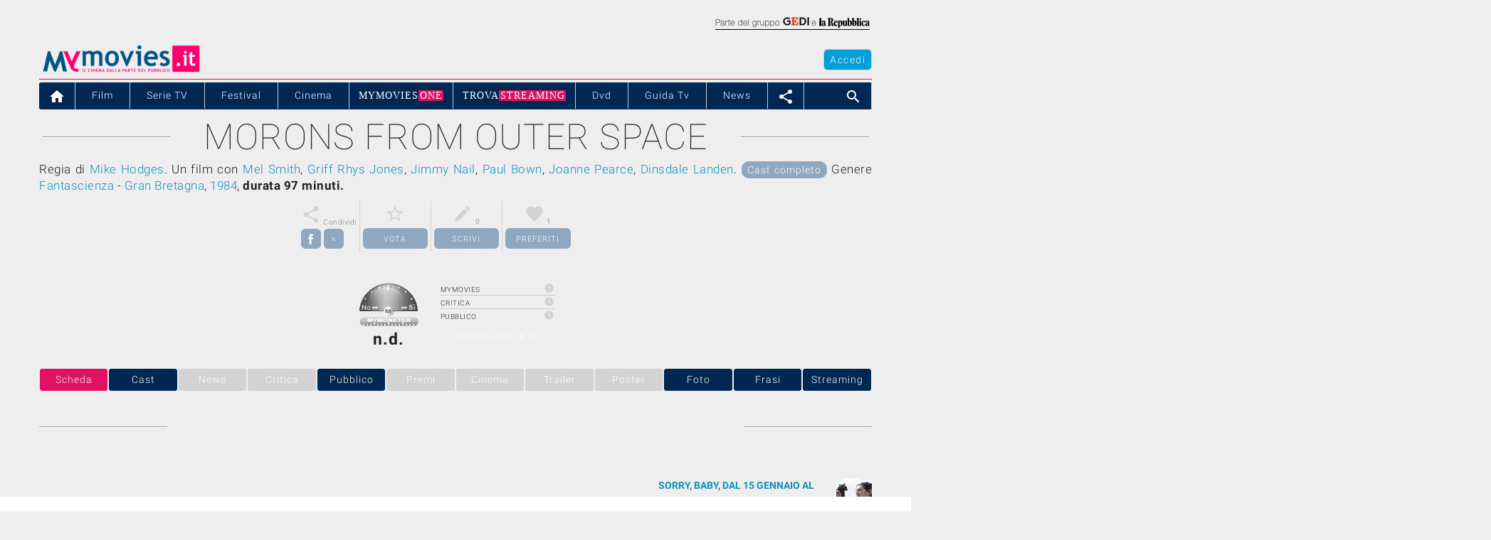

--- FILE ---
content_type: text/html
request_url: https://www.mymovies.it/film/1984/morons-from-outer-space/
body_size: 56172
content:

    <!doctype html>
    <html lang="it">
    
    <head>
        <meta charset="utf-8"/>



  <style>
    .video-container {
      position: relative;
      width: 100%;
      max-width: 600px; /* Puoi adattare questa dimensione alle tue esigenze */
      margin: auto;
    }

    .video-container img {
      width: 100%;
      cursor: pointer;
    }

    .play-icon {
      position: absolute;
      top: 50%;
      left: 50%;
      transform: translate(-50%, -50%);
      font-size: 50px; /* Puoi adattare questa dimensione alle tue esigenze */
      color: white;
      pointer-events: none; /* Rende l'icona di play non cliccabile */
    }
  </style>

<script type="text/javascript" src="https://pad.mymovies.it/v12/script/jquery.textfit.js?ver=6"></script>



<script type="text/javascript">
	var menu_selected = 'home';
	
		var var_carica_taboola = true;
	
	var var_carica_chartbeat = false;
	//var _sf_startpt=(new Date()).getTime();
</script>


	<!-- OAS SETUP (please place in page header) -->
	<SCRIPT LANGUAGE=JavaScript>
/*
	var MNZ_policy = 1;
	var mymovies_norm_cookie = '-1';
	var nome = "mymovies_norm_cookie=";
	var cookies = document.cookie.split(';');
	for(var i = 0; i < cookies.length; i++) {
	var c = cookies[i].trim();
	if (c.indexOf(nome) == 0) 
		var mymovies_norm_cookie = c.substring(nome.length, c.length);  
	}
	
    if (mymovies_norm_cookie == '1') {
		var MNZ_policy = 1;
	} else if (mymovies_norm_cookie == '0') {
		var MNZ_policy = 0;
    } else {
		var MNZ_policy = -1;
    }
*/

	var MNZ_sitepage = '';
	var MNZ_listpos= '';
	var MNZ_query = '';
	var MNZ_listmediapos = '';
	var MNZ_account = '';

	var deviceWap = 'deviceWap';
	var deviceWml = 'deviceWml';

	OAS_sitepage = 'mymovies.it/cinema';
	OAS_listpos= 'Position3,Top,TopLeft,Middle1,x40,x41,x42,x43,Middle3,Piede';
	OAS_query = 'genere=fantascienza&anno=1984&film=morons-from-outer-space';
	OAS_listmediapos = 'x01';

	</SCRIPT>
	<SCRIPT LANGUAGE=JavaScript1.1 SRC="https://pad.mymovies.it/v12/include/adv/manzoni/ver1/mnz_adsetup_luglio25.js?t=a00_nocons">
	<!-- -->
	</SCRIPT>
	<!-- OAS SETUP end -->



<!-- webTrekk Espresso -->
<script type="text/javascript">
	var pageHref = 'https://www.mymovies.it/film/1984/morons-from-outer-space/';
</script>
<!-- /webTrekk Espresso -->








    <meta http-equiv="X-UA-Compatible" content="IE=edge" />
    <title>Morons From Outer Space - Film (1984) - MYmovies.it</title>
    <meta name="description" content="Morons From Outer Space - Un film di Mike Hodges.  Con Mel Smith, Griff Rhys Jones, Jimmy Nail, Paul Bown, Joanne Pearce, Dinsdale Landen. Fantascienza, Gran Bretagna, 1984. Durata 97 min."/>
    <meta name="keywords" content="morons from outer space, film fantascienza, mike hodges, film 1984, fantascienza, gran bretagna, cast, critica, trailer, locandina, durata"/>
    <meta name="robots" content="max-snippet:-1, max-image-preview:large, max-video-preview:-1"/>
    <meta name="author" content="MYmovies.it"/>
    <meta name="viewport" content="width=device-width,minimum-scale=1,initial-scale=1">
    <meta name="idfilm" content="48433"/>
    <meta property="og:title" content="Morons From Outer Space" />
    <meta property="og:type" content="movie" />
    <meta property="og:url" content="https://www.mymovies.it/film/1984/morons-from-outer-space/" />
    <meta property="og:site_name" content="MYmovies.it" />
    <meta property="og:description" content="Morons From Outer Space - Un film di Mike Hodges. Fantascienza, Gran Bretagna, 1984. " />
    <meta property="og:image" content="" />
    <link rel="canonical" href="https://www.mymovies.it/film/1984/morons-from-outer-space/" />
    <link href='https://pad.mymovies.it/v12/css/material-custom.css?v=2' rel='stylesheet'>
    <link rel="shortcut icon" href="https://pad.mymovies.it/v12/img/m_blu.png" type="image/x-icon" />
    
    <script async src="https://cdn.ampproject.org/v0.js"></script>
    <script async custom-element="amp-iframe" src="https://cdn.ampproject.org/v0/amp-iframe-0.1.js"></script>
    <script async custom-element="amp-form" src="https://cdn.ampproject.org/v0/amp-form-0.1.js"></script>
    <script async custom-template="amp-mustache" src="https://cdn.ampproject.org/v0/amp-mustache-0.2.js"></script>
    <script async custom-element="amp-access" src="https://cdn.ampproject.org/v0/amp-access-0.1.js"></script>
    <script async custom-element="amp-carousel" src="https://cdn.ampproject.org/v0/amp-carousel-0.1.js"></script>
    <script async custom-element="amp-fit-text" src="https://cdn.ampproject.org/v0/amp-fit-text-0.1.js"></script>
    <script async custom-element="amp-social-share" src="https://cdn.ampproject.org/v0/amp-social-share-0.1.js"></script>
    <script async custom-element="amp-analytics" src="https://cdn.ampproject.org/v0/amp-analytics-0.1.js"></script>
    <script async custom-element="amp-list" src="https://cdn.ampproject.org/v0/amp-list-0.1.js"></script>
    <script async custom-element="amp-accordion" src="https://cdn.ampproject.org/v0/amp-accordion-0.1.js"></script>
      
    <script async custom-element="amp-recaptcha-input" src="https://cdn.ampproject.org/v0/amp-recaptcha-input-0.1.js"></script>

        
    <script type="application/ld+json">
    {
        "@context": "http://schema.org",
        "@type": "WebSite",
        "url": "https://www.mymovies.it/",
        "copyrightHolder": "MYmovies.it",
        "copyrightYear": "2026",
        "keywords": "film, cinema, attore, regista, recensione, trailer, streaming"
    }
    </script>

    <script type="application/ld+json">
    {
        "@context": "http://schema.org", 
        "@type": "BreadcrumbList", 
        "itemListElement": [
            {
                "@type": "ListItem", 
                "position": 1, 
                "item": {
                    "@id": "https://www.mymovies.it/",
                    "name": "www.mymovies.it"}
                },
            {
                "@type": "ListItem",
                "position": 2,
                "item": {
                    "@id": "https://www.mymovies.it/film/",
                     "name": "film"}
                },
            {
                "@type": "ListItem",
                "position": 3,
                "item": 
                {
                    "@id": "https://www.mymovies.it/film/1984/",
                     "name": "1984"}
                },
            {
                "@type": "ListItem",
                "position": 4,
                "item": 
                {
                    "@id": "https://www.mymovies.it/film/1984/morons-from-outer-space/",
                     "name": "morons from outer space"
                }
            }
    ]}
    </script>

    <script type="application/ld+json">
    {
        "@context": "http://schema.org",
        "@type": "Movie",
        "name": "Morons From Outer Space",
        "genre": "Fantascienza",
        "duration": "PT97M",
        "dateCreated": "1984",
        "description": "",
        "keywords": "morons from outer space, film fantascienza, mike hodges, film 1984, fantascienza, gran bretagna,   mel smith, griff rhys jones, jimmy nail, paul bown, joanne pearce, dinsdale landen",
        				

        "aggregateRating": {
            "@type": "AggregateRating",
            "bestRating": "5",
            "ratingValue": "",
            "reviewCount": "0",
            "ratingCount": ""
        },
        		"countryOfOrigin": [
			{
				"@type": "Country",
				"name": "Gran Bretagna"
			}
		],

		"director": [
			{
				"@type": "Person",
				"name": "Mike Hodges",
				"url": "http://www.mymovies.it/biografia/?r=1406",
				"sameAs": "http://www.mymovies.it/biografia/?r=1406"
			}
		],

		"actor": [
			{
				"@type": "Person",
				"name": "Mel Smith",
				"url": "http://www.mymovies.it/biografia/?a=22865",
				"sameAs": "http://www.mymovies.it/biografia/?a=22865"
			}, 
			{
				"@type": "Person",
				"name": "Griff Rhys Jones",
				"url": "http://www.mymovies.it/biografia/?a=85026",
				"sameAs": "http://www.mymovies.it/biografia/?a=85026"
			}, 
			{
				"@type": "Person",
				"name": "Jimmy Nail",
				"url": "http://www.mymovies.it/biografia/?a=8428",
				"image": { 
					"@type": "ImageObject",
					"url": "https://pad.mymovies.it/filmclub/attori/8428.jpg"
				},
				"sameAs": "http://www.mymovies.it/biografia/?a=8428"
			}, 
			{
				"@type": "Person",
				"name": "Paul Bown",
				"url": "http://www.mymovies.it/biografia/?a=7646",
				"sameAs": "http://www.mymovies.it/biografia/?a=7646"
			}, 
			{
				"@type": "Person",
				"name": "Joanne Pearce",
				"url": "http://www.mymovies.it/biografia/?a=85027",
				"sameAs": "http://www.mymovies.it/biografia/?a=85027"
			}, 
			{
				"@type": "Person",
				"name": "Dinsdale Landen",
				"url": "http://www.mymovies.it/biografia/?a=83149",
				"sameAs": "http://www.mymovies.it/biografia/?a=83149"
			}, 
			{
				"@type": "Person",
				"name": "James Sikking",
				"url": "http://www.mymovies.it/biografia/?a=126209",
				"sameAs": "http://www.mymovies.it/biografia/?a=126209"
			}
		],


        "sameAs": "https://www.mymovies.it/film/1984/morons-from-outer-space/"   
    }
    </script><style amp-custom>
*{-webkit-box-sizing:border-box;-moz-box-sizing:border-box;box-sizing:border-box}
html{-ms-text-size-adjust:100%;-webkit-text-size-adjust:100%;overflow-x:hidden}body{margin:0}
a{background-color:transparent}
a:active,a:hover{outline:0}abbr[title]{border-bottom:1px dotted}
b,strong,optgroup{font-weight:bold}
small{font-size:80%}
img{border:0}
hr{-moz-box-sizing:content-box;box-sizing:content-box}
code,kbd,pre,samp{font-family:monospace,monospace;font-size:1em}
button,input,optgroup,select,textarea{color:inherit;font:inherit;margin:0}
button{overflow:visible}button,select{text-transform:none}
amp-img > .no-md {background:url('https://pad.mymovies.it/img/nondisponibile_md.jpg') no-repeat; background-size: 100% 100%;}

amp-img.contain img {object-fit: cover;}

button,html input[type=button],input[type=reset],input[type=submit]{-webkit-appearance:button;cursor:pointer}
button[disabled],html input[disabled]{cursor:default}
button::-moz-focus-inner,input::-moz-focus-inner{border:0;padding:0}
input[type=checkbox],input[type=radio]{padding:0}
input[type=number]::-webkit-inner-spin-button,input[type=number]::-webkit-outer-spin-button{height:auto}
input[type=search]{box-sizing:content-box;-webkit-appearance:textfield;-moz-box-sizing:content-box;-webkit-box-sizing:content-box}
input[type=search]::-webkit-search-cancel-button,input[type=search]::-webkit-search-decoration{-webkit-appearance:none}
html,body{font-family:Verdana,sans-serif;font-size:15px;line-height:1.5}

.titolo,h1{text-transform: uppercase;}
h2,h3,h4,h5,h6,.mm-slim,.mm-wide{font-family:"Segoe UI",Arial,sans-serif}
h2,h3{font-size:24px}h4{font-size:20px}h5{font-size:18px}h6{font-size:16px}
.mm-serif{font-family:"Times New Roman",Times,serif}
h2,h3,h4,h5,h6{font-weight:400;margin:10px 0}
.mm-wide{letter-spacing:4px}
h2 a,h3 a,h4 a,h5 a,h6 a{font-weight:inherit}
hr{height:0;border:0;border-top:1px solid #eee;margin:20px 0}
a:link {text-decoration: none; color: #1290b4}
a:visited {text-decoration: none; color: #1290b4}
a:hover {text-decoration: none; color: #1290b4; text-decoration: none;}

a{color:inherit}
p{margin: 0px; padding:0px;}
table{border-collapse:collapse;border-spacing:0;width:100%;display:table}
table,th,td{border:none}

.qc-cmp2-persistent-link {color: #ffffff !important;}
.qc-cmp2-persistent-link a {color: #ffffff !important;}

    
#dailymotion-pip-small-viewport {
--position-bottom: 0px;
}

.mm-blocco-social {width: 98px;}
.mm-blocco-stelle {width: 150px;}
.mm-blocco-social-btn {width: 28px; height: 28px; padding-top: 4px; text-align: center;}


.mm-combo{font-size: 90%; letter-spacing: 1.5px; height: 25px; border-color:#737373;}
.btn-share{width:28px;height:28px;padding-top:4px;}
.mymonetro-table{width:280px;}
.mymonetro{width:90px;height:100px;overflow:hidden;margin-top:-10px;}
.mymonetro-label{height:15px;overflow:hidden;}

/* manzoni - start */
#leaderboard {display:block; padding-bottom:1px; width:100%; background-position:center top; background-repeat:no-repeat; background-color:#eeeeee; text-align:center;}
#testata_dinamica {top:0px; margin-left:auto; margin-right:auto; left:0px; width:100%; overflow:visible; text-align:center;}
#testata_dinamica_chanel {top:0px; margin-left:auto; margin-right:auto; left:0px; width:100%; overflow:visible; text-align:center;}
.vetrina_testo{width:250px;float:left;}
/* manzoni - end */


.seguici {width:60px; height:60px; position:fixed; z-index:10000; bottom:40px; cursor:pointer; right: 100px;}
.no-bullet{list-style-type: none; padding-left: 0; margin-left: 0; color: #000000;}
.menu_mobile_item1 {font-weight:300; font-size:90%; padding:5px; letter-spacing: 1px; color: #ffffff; border-color: #eeeeee; border-right:0px; background-color: #012853; min-width: 100px; color:#ffffff;}

.mm-table td,.mm-table th {padding:6px 8px;display:table-cell;text-align:left;}
.mm-table th:first-child,.mm-table td:first-child {padding-left:10px;}
.mm-btn {border:none;display:inline-block;outline:0;padding:2px 12px 4px 12px;letter-spacing:1.5px;vertical-align:middle;overflow:hidden;text-decoration:none;color:#fff;background-color:#000;text-align:center;cursor:pointer;white-space:nowrap}
.mm-btn.mm-disabled *,.mm-btn-block.mm-disabled,.mm-btn-floating.mm-disabled *,.mm-btn:disabled *,.mm-btn-floating:disabled *{pointer-events:none}
.mm-btn.mm-disabled:hover,.mm-btn-block.mm-disabled:hover,.mm-btn:disabled:hover,.mm-btn-floating.mm-disabled:hover,.mm-btn-floating:disabled:hover,
.mm-btn-floating-large.mm-disabled:hover,.mm-btn-floating-large:disabled:hover{box-shadow:none}
.mm-btn:hover,.mm-btn-block:hover,.mm-btn-floating:hover,.mm-btn-floating-large:hover{box-shadow:0 0 0 0 rgba(0,0,0,0.2),0 0 0 0 rgba(0,0,0,0.19)}
.mm-btn-block{width:100%}
.mm-btn,.mm-btn-floating,.mm-btn-floating-large,.mm-closenav,.mm-opennav{-webkit-touch-callout:none;-webkit-user-select:none;-khtml-user-select:none;-moz-user-select:none;-ms-user-select:none;user-select:none}   
.mm-btn-floating,.mm-btn-floating-large{display:inline-block;text-align:center;color:#fff;background-color:#000;position:relative;overflow:hidden;z-index:1;padding:0;border-radius:50%;cursor:pointer;font-size:24px}


.mm-image,.mm-tooltip,.mm-display-container{position:relative}
img.mm-image,.mm-image img{max-width:100%;height:auto}
.mm-image .mm-title{position:absolute;bottom:8px;left:16px;color:#fff;font-size:20px}

ul.mm-ul{list-style-type:none;padding:0;margin:0;}
ul.mm-ul li{padding:6px 2px 6px 16px;border-bottom:1px solid #ddd}
ul.mm-ul li:last-child{border-bottom:none}
ul.mm-ul-foot {list-style-type:none;padding:0;margin:0}
ul.mm-ul-foot li{padding:4px 2px 6px 2px; border-bottom:solid 1px #ffffff}
ul.mm-ul-foot li:last-child{border-bottom:none}
ul.mm-ul-foot li:first-child{border-bottom:none}
ul.mm-ul-foot li a{color:#009fd9;}
ul.mm-ul-foot li a:visited{color:#009fd9;}
ul.mm-ul-foot li a:hover{color:#de1163;}


ul.mm-ul-foot-indice {list-style-type:none;padding:0;margin:0}
ul.mm-ul-foot-indice li{padding:4px 2px 6px 2px;}
ul.mm-ul-foot-indice li a{color:#363636;}
ul.mm-ul-foot-indice li a:visited{color:#363636;}
ul.mm-ul-foot-indice li a:hover{color:#1290b4;}


.mm-navbar{list-style-type:none;margin:0;padding:0;overflow:hidden}
.mm-navbar li{}
.mm-navbar li a{display:block;padding:8px 13px}
.mm-navbar li a:hover{color:#ffffff;}
.mm-navbar-bc:hover{background-color:#de1163}
.mm-navbar-bc-netflix li a:hover{background-color:#f1f1f1}
.mm-navbar-bc-timvision li a:hover{background-color:#ffffff}
.mm-navbar-timvision li a{padding:0px;}
.mm-navbar .mm-dropdown-hover,.mm-navbar .mm-dropdown-click{position:static}
.mm-navbar .mm-dropdown-hover:hover,.mm-navbar .mm-dropdown-click:hover{background-color:#009fd9;color:#ffffff}
.mm-navbar a,.mm-topnav a,.mm-sidenav a,.mm-dropnav a,.mm-dropdown-content a,.mm-accordion-content a{text-decoration:none}
.mm-navbar .mm-opennav .mm-right{float:right}
.mm-dropdown-hover a{border-bottom:0}
.mm-imm-frasi-canvas {width: 50px; height: 50px; overflow: hidden}
.mm-imm-frasi-position {margin-top: -10px; margin-left: -20px}


.mm-dropdown-hover:hover,.mm-sidenav .mm-dropdown-hover:first-child,.mm-sidenav .mm-dropdown-click:hover{background-color:#ccc;color:#000}
.mm-sidenav .mm-dropdown-hover,.mm-sidenav .mm-dropdown-click {width:100%}.mm-sidenav .mm-dropdown-hover .mm-dropdown-content,.mm-sidenav .mm-dropdown-click .mm-dropdown-content{min-width:100%}

.mm-dropnav{background-color:#fff}
.mm-dropnav a:hover{text-decoration:underline}


.mm-pagination{display:inline-block;padding:0;margin:0}
.mm-pagination li{display:inline}
.mm-pagination li a{text-decoration:none;color:#000;float:left;padding:8px 16px}
.mm-pagination li a:hover,.mm-pagination li a:focus{background-color:#ccc}


.mm-input{padding:8px;display:block;border:none;border-bottom:1px solid #808080;width:100%}
.mm-label{color:#009688}
.mm-input:not(:valid)~.mm-validate{color:#de0000}
.mm-select{padding:4px 0;width:100%;color:#000;border:1px solid transparent;border-bottom:1px solid #009688}
.mm-select select:focus{color:#000;border:1px solid #009688}.mm-select option[disabled]{color:#009688}
.mm-dropdown-click,.mm-dropdown-hover{position:relative;display:inline-block;cursor:pointer}
.mm-dropdown-hover:hover .mm-dropdown-content{display:block; z-index:999; margin-top: -2px}
.mm-dropdown-content{cursor:auto;color:#000;background-color:#fff;display:none;position:absolute;min-width:234px;margin:0;padding:0;letter-spacing: .5px; -webkit-border-radius:0px 6px 6px 6px; -moz-border-radius:0px 6px 6px 6px; border-radius:0px 6px 6px 6px; text-align: left;}
.mm-dropdown-content a{padding:6px 8px;display:block}
.mm-dropdown-content a:hover{background-color:#009fd9; color: #ffffff;}
.mm-dropdown-content a:hover:first-child{-webkit-border-radius:0px 6px 0px 0px; -moz-border-radius:0px 6px 0px 0px; border-radius:0px 6px 0px 0px;}
.mm-dropdown-content a:hover:last-child{-webkit-border-radius:0px 0px 6px 6px; -moz-border-radius:0px 0px 6px 6px; border-radius:0px 0px 6px 6px;}
.mm-dropdown-content a:hover .badge-menu2{background-color:#ffffff; color: #009fd9}
.mm-dropdown-content-last {margin-left: -180px}

.mm-letter-spacing-2{letter-spacing: 2px}
.mm-letter-spacing{letter-spacing: 1px}
.mm-accordion {width:100%;cursor:pointer}
.mm-accordion-content{cursor:auto;display:none;position:relative;width:100%;margin:0;padding:0}
.mm-accordion-content a{padding:6px 16px;display:block}
.mm-accordion-content a:hover{background-color:#ccc}

input[type=checkbox].mm-check,input[type=radio].mm-radio{width:24px;height:24px;position:relative;top:6px}
input[type=checkbox].mm-check:checked+.mm-validate,input[type=radio].mm-radio:checked+.mm-validate{color:#009688} 
input[type=checkbox].mm-check:disabled+.mm-validate,input[type=radio].mm-radio:disabled+.mm-validate{color:#aaa}

.mm-container:after,.mm-row:after,.mm-row-padding:after,.mm-topnav:after,.mm-clear:after,.mm-btn-group:before,.mm-btn-group:after
{content:"";display:table;clear:both}
.mm-col,.mm-half,.mm-third,.mm-twothird,.mm-threequarter,.mm-quarter{float:left;width:100%}
.mm-col.xs-1{width:8.33333%}
.mm-col.xs-2{width:16.66666%}
.mm-col.xs-3{width:24.99999%}
.mm-col.xs-4{width:33.33333%}
.mm-col.xs-5{width:41.66666%}
.mm-col.xs-6{width:49.99999%}
.mm-col.xs-7{width:58.33333%}
.mm-col.xs-8{width:66.66666%}
.mm-col.xs-9{width:74.99999%}
.mm-col.xs-10{width:83.33333%}
.mm-col.xs-11{width:91.66666%}
.mm-col.xs-12,.mm-half,.mm-third,.mm-twothird,.mm-threequarter,.mm-quarter{width:99.99999%}

@media only screen and (min-width:768px)
{
.mm-col.sm-1{width:8.33333%}
.mm-col.sm-2{width:16.66666%}
.mm-col.sm-3,.mm-quarter{width:24.99999%}
.mm-col.sm-4,.mm-third{width:33.33333%}
.mm-col.sm-5{width:41.66666%}
.mm-col.sm-6,.mm-half{width:49.99999%}
.mm-col.sm-7{width:58.33333%}
.mm-col.sm-8,.mm-twothird{width:66.66666%}
.mm-col.sm-9,.mm-threequarter{width:74.99999%}
.mm-col.sm-10{width:83.33333%}
.mm-col.sm-11{width:91.66666%}
.mm-col.sm-12{width:99.99999%}
}


@media only screen and (min-width:992px)
{
.mm-col.md-1{width:8.33333%}
.mm-col.md-2{width:16.66666%}
.mm-col.md-3,.mm-quarter{width:24.99999%}
.mm-col.md-4,.mm-third{width:33.33333%}
.mm-col.md-5{width:41.66666%}
.mm-col.md-6,.mm-half{width:49.99999%}
.mm-col.md-7{width:58.33333%}
.mm-col.md-8,.mm-twothird{width:66.66666%}
.mm-col.md-9,.mm-threequarter{width:74.99999%}
.mm-col.md-10{width:83.33333%}
.mm-col.md-11{width:91.66666%}
.mm-col.md-12{width:99.99999%}
}

@media only screen and (min-width:1200px)
{
.mm-col.lg-1{width:8.33333%}
.mm-col.lg-2{width:16.66666%}
.mm-col.lg-3,.mm-quarter{width:24.99999%}
.mm-col.lg-4,.mm-third{width:33.33333%}
.mm-col.lg-5{width:41.66666%}
.mm-col.lg-6,.mm-half{width:49.99999%}
.mm-col.lg-7{width:58.33333%}
.mm-col.lg-8,.mm-twothird{width:66.66666%}
.mm-col.lg-9,.mm-threequarter{width:74.99999%}
.mm-col.lg-10{width:83.33333%}
.mm-col.lg-11{width:91.66666%}
.mm-col.lg-12{width:99.99999%}}
.mm-content{max-width:980px;margin:auto}
.mm-rest{overflow:hidden}
.mm-hide{display:none}
.mm-show-block,.mm-show{display:block}
.mm-show-inline-block{display:inline-block}

@media screen and (max-width:600px){.mm-navbar li.mm-right{float:none}}	
@media screen and (max-width:600px){.mm-dropdown-hover .mm-dropdown-content,.mm-navbar .mm-dropdown-click .mm-dropdown-content,.mm-navbar .mm-dropdown-hover .mm-dropdown-content{position:relative}}	
@media screen and (max-width:600px){.mm-navbar{text-align:center}}

.mm-left{float:left}.mm-right{float:right}
.mm-tiny{font-size:10px}.mm-small{font-size:12px}
.mm-medium{font-size:15px}
.mm-large{font-size:18px}
.mm-xlarge{font-size:24px}
.mm-xxlarge{font-size:36px}
.mm-xxxlarge{font-size:48px}
.mm-jumbo{font-size:64px}
.mm-font-200{font-size:200px}

.mm-circle{border-radius:50%}
.mm-border-0{border:0}
.mm-border{border:1px solid #ccc}
.mm-border-top{border-top:1px solid #ccc}.mm-border-bottom{border-bottom:1px solid #ccc}
.mm-border-left{border-left:1px solid #ccc}.mm-border-right{border-right:1px solid #ccc}
.mm-margin{margin:16px}.mm-margin-0{margin:0}
.mm-margin-auto {margin: auto;}
.mm-margin-top{margin-top:16px}.mm-margin-bottom{margin-bottom:16px}
.mm-margin-left{margin-left:16px}.mm-margin-right{margin-right:16px}
.mm-margin-4{margin:4px}.mm-margin-8{margin:8px}
.mm-margin-r2{margin-right:2px}.mm-margin-l2{margin-left:2px}.mm-margin-t2{margin-top:2px}.mm-margin-b2{margin-bottom:2px}
.mm-margin-r4{margin-right:4px}.mm-margin-l4{margin-left:4px}.mm-margin-t4{margin-top:4px}.mm-margin-b4{margin-bottom:4px}
.mm-margin-r8{margin-right:8px}.mm-margin-l8{margin-left:8px}.mm-margin-t8{margin-top:8px}.mm-margin-b8{margin-bottom:8px}
.mm-margin-r12{margin-right:12px}.mm-margin-l12{margin-left:12px}.mm-margin-t12{margin-top:12px}.mm-margin-b12{margin-bottom:12px}
.mm-margin-r16{margin-right:16px}.mm-margin-l16{margin-left:16px}.mm-margin-t16{margin-top:16px}.mm-margin-b16{margin-bottom:16px}
.mm-margin-12{margin:12px}.mm-margin-16{margin:16px}.mm-margin-24{margin:24px}
.mm-margin-32{margin:32px}.mm-margin-48{margin:48px}.mm-margin-64{margin:64px}

.mm-padding-2 {padding:2px} .mm-padding-1 {padding:1px}
.mm-padding-b4 {padding-bottom:4px;}

.mm-padding-4,.mm-padding-hor-4{padding-top:4px;padding-bottom:4px}
.mm-padding-8,.mm-padding-hor-8{padding-top:8px;padding-bottom:8px}
.mm-padding-12,.mm-padding-hor-12{padding-top:12px;padding-bottom:12px}
.mm-padding-16,.mm-padding-hor-16{padding-top:16px;padding-bottom:16px}
.mm-padding-24,.mm-padding-hor-24{padding-top:24px;padding-bottom:24px}
.mm-padding-32,.mm-padding-hor-32{padding-top:32px;padding-bottom:32px}
.mm-padding-48,.mm-padding-hor-48{padding-top:48px;padding-bottom:48px}
.mm-padding-64,.mm-padding-hor-64{padding-top:64px;padding-bottom:64px}
.mm-padding-128,.mm-padding-hor-128{padding-top:128px;padding-bottom:128px}
.mm-padding-0, .mm-padding-b-0, .mm-padding-t-0,{padding:0}
.mm-padding-4,.mm-padding-ver-4{padding-left:4px;padding-right:4px}
.mm-padding-8,.mm-padding-ver-8{padding-left:8px;padding-right:8px}
.mm-padding-12,.mm-padding-ver-12{padding-left:12px;padding-right:12px}
.mm-padding-16,.mm-padding-ver-16{padding-left:16px;padding-right:16px}
.mm-padding-24,.mm-padding-ver-24{padding-left:24px;padding-right:24px}
.mm-padding-32,.mm-padding-ver-32{padding-left:32px;padding-right:32px}
.mm-padding-48,.mm-padding-ver-48{padding-left:48px;padding-right:48px}
.mm-padding-64,.mm-padding-ver-64{padding-left:64px;padding-right:64px}
.mm-padding-top{padding-top:8px}.mm-padding-bottom{padding-bottom:8px}
.mm-padding-left{padding-left:16px}.mm-padding-right{padding-right:16px}
.mm-row-padding,.mm-row-padding>.mm-half,.mm-row-padding>.mm-third,.mm-row-padding>.mm-twothird,.mm-row-padding>.mm-threequarter,.mm-row-padding>.mm-quarter,.mm-row-padding>.mm-col{padding:0 8px}

@-webkit-keyframes mm-spin{
0%{-webkit-transform:rotate(0deg);transform:rotate(0deg)}
100%{-webkit-transform:rotate(359deg);transform:rotate(359deg)}}
@keyframes mm-spin{
0%{-webkit-transform:rotate(0deg);transform: rotate(0deg)}
100%{-webkit-transform:rotate(359deg);transform:rotate(359deg)}}
.mm-container{padding:0.01em 16px}

.pulsante-span-bgfree, .pulsante-span{padding:2px 4px; font-size: 85%; letter-spacing: 1.5px; -webkit-border-radius: 5px; -moz-border-radius: 5px; border-radius: 5px;}
.pulsante-span-bgfree {display: inline-block; padding:1px 5px 0px 5px;}
.pulsante-span {background-color: #2798c1; color: #ffffff;}

.mm-display-middle{position:absolute;left:0; bottom:50%; width:100%;text-align:center}

.stella_accesa {color:#ffb400; font-size:22px !important}
.stella_spenta {color:#d3d3d3; font-size:22px !important}
.stella_accesa_sm {color:#ffb400; font-size:15px !important}
.stella_spenta_sm {color:#d3d3d3; font-size:15px !important;}
.stella_accesa_lg {color:#ffb400; font-size:28px !important; letter-spacing: -3px;}
.stella_spenta_lg {color:#d3d3d3; font-size:28px !important; letter-spacing: -3px;}
.stella_accesa_md {color:#ffb400; font-size:20px !important; letter-spacing: -3px;}
.stella_spenta_md {color:#d3d3d3; font-size:20px !important; letter-spacing: -3px;}


.mm-accesa,.mm-hover-accesa:hover{color:#ffffff;background-color:#ffb400}
.mm-aqua,.mm-hover-aqua:hover{color:#ffffff;background-color:#009fd9; text-decoration: none;}
.mm-masterpiece,.mm-hover-masterpiece:hover{color:#ffffff;background-color:#c9a55d; text-decoration: none;}
.mm-hover-aqua:link {color:#ffffff}


	.mm-blue,.mm-hover-blue:hover{color:#fff;background-color:#012853}

.mm-celestino{color:#fff;background-color:#90a7c0}
.mm-transparent{background-color: transparent;}

.mm-light-blue,.mm-hover-light-blue:hover{color:#000;background-color:#87CEEB}
.mm-blue-grey,.mm-hover-blue-grey:hover{color:#fff;background-color:#607d8b}
.mm-green,.mm-hover-green:hover{color:#fff;background-color:#4CAF50}
.mm-pink,.mm-hover-pink:hover{color:#fff;background-color:#de1163}
.mm-red,.mm-hover-red:hover{color:#fff;background-color:#d93c3c}
.mm-white,.mm-hover-white:hover{color:#000;background-color:#fff}
.mm-black,.mm-hover-black:hover{color:#fff;background-color:#000}
.mm-grey,.mm-hover-grey:hover{color:#000;background-color:#d3d3d3}
.mm-636363,.mm-hover-636363:hover{color:#fff;background-color:#636363}
.mm-light-grey,.mm-hover-light-grey:hover{color:#000;background-color:#eeeeee}
.mm-light-grey2 {background-color:#fbfbfb; border-color: #e1e1e1}
.mm-dark-grey,.mm-hover-dark-grey:hover{color:#fff;background-color:#363636}
.mm-text-aqua,.mm-hover-text-aqua:hover{color:#009fd9}


.mm-text-celestino,.mm-hover-text-celestino:hover{color:#90a7c0}
.mm-text-blue,.mm-hover-text-blue:hover{color:#012853}
.mm-text-light-blue,.mm-hover-text-light-blue:hover{color:#87CEEB}
.mm-text-blue-grey,.mm-hover-text-blue-grey:hover{color:#607d8b}
.mm-text-green,.mm-hover-text-green:hover{color:#8cb48e}
.mm-text-pink,.mm-hover-text-pink:hover{color:#de1163}
.mm-text-red,.mm-hover-text-red:hover{color:#d93c3c}
.mm-text-white,.mm-hover-text-white:hover{color:#fff}
.mm-text-black,.mm-hover-text-black:hover{color:#000}
.mm-text-grey,.mm-hover-text-grey:hover{color:#757575}
.mm-text-light-grey,.mm-hover-text-light-grey:hover{color:#eeeeee}
.mm-text-dark-grey,.mm-hover-text-dark-grey:hover{color:#363636}
.mm-border-aqua,.mm-hover-border-aqua:hover{border-color:#009fd9}
.mm-border-blue,.mm-hover-border-blue:hover{border-color:#012853}
.mm-border-light-blue,.mm-hover-border-light-blue:hover{border-color:#87CEEB}
.mm-border-blue-grey,.mm-hover-blue-grey:hover{border-color:#607d8b}
.mm-border-green,.mm-hover-border-green:hover{border-color:#4CAF50}
.mm-border-pink,.mm-hover-border-pink:hover{border-color:#de1163}
.mm-border-red,.mm-hover-border-red:hover{border-color:#de0000}
.mm-border-white,.mm-hover-border-white:hover{border-color:#fff}
.mm-border-black,.mm-hover-border-black:hover{border-color:#000}
.mm-border-grey,.mm-hover-border-grey:hover{border-color:#d3d3d3}
.mm-border-light-grey,.mm-hover-border-light-grey:hover{border-color:#eeeeee}
.mm-border-dark-grey,.mm-hover-border-dark-grey:hover{border-color:#363636}

.sottotitolo_rec {font-size: 17px; line-height: 22px; text-align: justify; letter-spacing: .5px;} 
.titolo,h1{margin:0px; font-weight: 100; letter-spacing: 1px; color: #252729}
.btn-vota-font{font-size: 12px; letter-spacing: 1.5px}
.vota-pul-consiglio {border-right: solid 1px #d3d3d3; margin: auto; float: left; text-align: center; padding-top:5px; padding-right:4px; padding-bottom: 5px;}
.label-btn {float: left; text-align: center; padding: 4px;}
.vota-pul-vota, .vota-pul-scrivi, .vota-pul-vota-scrivi {border-right: solid 1px #d3d3d3;}
.scrivi-form{width: 100%}

.vota-numeri, .vota-like, .vota-dislike, .vota-like-off, .vota-message, .vota-dislike-off, .vota-message-off {background-color: transparent; color: #d3d3d3; border: none; width: 30px; height: 28px;  background-repeat: no-repeat; background-position:top center; padding-top:6px; font-size: 11px; background-size: 27px 26px; background-image: url("https://pad.mymovies.it/v12/css/img/star-no.png");} 

.vota-like {background-image: url("https://pad.mymovies.it/v12/css/img/like.png")} 
.vota-dislike {background-image: url("https://pad.mymovies.it/v12/css/img/dislike.png")} 
.vota-message {background-image: url("https://pad.mymovies.it/v12/css/img/message1.png")} 

.vota-like-off {background-image: url("https://pad.mymovies.it/v12/css/img/like-off.png")} 
.vota-dislike-off {background-image: url("https://pad.mymovies.it/v12/css/img/dislike-off.png")} 
.vota-message-off {background-image: url("https://pad.mymovies.it/v12/css/img/message-off.png")} 

.vota-numeri:hover {background-image: url("https://pad.mymovies.it/v12/css/img/star-full.png"); color: #ffffff;} 
.vota-love {background-color: transparent; border: none; width: 80px; height: 80px;  background-repeat: no-repeat; background-position:top center; background-size: 80px 80px; background-image: url("/v12/css/img/love-full.png");} 
.vota-love:hover {background-image: url("https://pad.mymovies.it/v12/css/img/love-full.png")} 

.display-cambia-film, .display-cambia-prov, .like-risultato, .voto-risultato, .blocco3, .blocco3-plus1, .blocco3-plus2, .blocco3-plus3, .radio-btn, .display-vota, .display-preferiti, .display-vota-scrivi, .vota-scrivi-commenta, .vota-scrivi-btn-commenta, .display-scrivi, .display-commenta {display: none;}  

.display-dettagli-cast {display: none;}  

#radio-vota:checked ~.display-vota {display: block;} 
#radio-scrivi:checked ~.display-scrivi {display: block;} 
#radio-cambia-prov:checked ~.display-cambia-prov {display: block;} 
#radio-cambia-film:checked ~.display-cambia-film {display: block;} 


#radio-commenta-rec:checked ~.display-scrivi {display: block;} 
#radio-commenta-rec-plus1:checked ~.display-scrivi {display: block;} 
#radio-commenta-rec-plus2:checked ~.display-scrivi {display: block;} 
#radio-commenta-rec-plus3:checked ~.display-scrivi {display: block;} 
#radio-commenta-rec-plus4:checked ~.display-scrivi {display: block;} 
#radio-commenta-rec-plus5:checked ~.display-scrivi {display: block;} 

#radio-commenta:checked ~.display-scrivi {display: block;} 
#radio-add-frase:checked ~.display-scrivi {display: block;} 


#radio-vota-scrivi:checked ~.display-vota-scrivi {display: block;} 
#radio-love:checked ~.display-preferiti {display: block;} 
#radio-dettagli-cast:checked ~.display-dettagli-cast {display: block;} 
#radio-leggi-continua:checked ~.blocco3 {display: block;} 
#radio-leggi-continua:checked ~ #btn-leggi-blocco3 {display: none;} 

#radio-leggi-continua-plus1:checked ~.blocco3-plus1 {display: block;} 
#radio-leggi-continua-plus1:checked ~ #btn-leggi-blocco3-plus1 {display: none;} 
#radio-leggi-continua-plus2:checked ~.blocco3-plus2 {display: block;} 
#radio-leggi-continua-plus2:checked ~ #btn-leggi-blocco3-plus2 {display: none;} 
#radio-leggi-continua-plus3:checked ~.blocco3-plus3 {display: block;} 
#radio-leggi-continua-plus3:checked ~ #btn-leggi-blocco3-plus3 {display: none;} 

.btn-vota:hover, .btn-scrivi:hover, .btn-vota-scrivi:hover, .btn-love:hover {background-color:#de1163;} 

.radio-stelle-scrivi-1:checked ~ .risposta-stelle-scrivi:after {content: 'Hai selezionato 1 stella';}
.radio-stelle-scrivi-2:checked ~ .risposta-stelle-scrivi:after {content: 'Hai selezionato 2 stelle';}
.radio-stelle-scrivi-3:checked ~ .risposta-stelle-scrivi:after {content: 'Hai selezionato 3 stelle';}
.radio-stelle-scrivi-4:checked ~ .risposta-stelle-scrivi:after {content: 'Hai selezionato 4 stelle';}
.radio-stelle-scrivi-5:checked ~ .risposta-stelle-scrivi:after {content: 'Hai selezionato 5 stelle';}
.radio-stelle-scrivi:checked ~ .vota-scrivi-btn-commenta {display: block;} 

.form-vota1.amp-form-submit-success ~ .voto-risultato:before {content: 'Hai selezionato 1 stella';}
.form-vota2.amp-form-submit-success ~ .voto-risultato:before {content: 'Hai selezionato 2 stelle';}
.form-vota3.amp-form-submit-success ~ .voto-risultato:before {content: 'Hai selezionato 3 stelle';}
.form-vota4.amp-form-submit-success ~ .voto-risultato:before {content: 'Hai selezionato 4 stelle';}
.form-vota5.amp-form-submit-success ~ .voto-risultato:before {content: 'Hai selezionato 5 stelle';}

.form-scrivi.amp-form-submit-success > label {display: none}
.form-scrivi.amp-form-submit-success > input {display: none}
.form-scrivi.amp-form-submit-success > textarea {display: none}
.form-scrivi.amp-form-submit-success > div {display: none}

.form-scrivi.amp-form-submit-success ~.voto-risultato {display: block;}
.form-scrivi.amp-form-submit-success ~.voto-risultato {display: block;}

.form-vota.amp-form-submit-error ~.voto-risultato {display: block;}
.form-vota.amp-form-submit-success ~.voto-risultato {display: block;}
.form-convalida.amp-form-submit-success ~ input {display: none}

.form-like.amp-form-submit-error ~.like-risultato {display: block;}
.form-like.amp-form-submit-success ~.like-risultato {display: block;}

.btn-buy, .btn-buy-no, .btn-buy-promo{line-height: 14px; background-color: #8cb48e; color: #363636; min-width: 65px;}
.btn-buy-promo{background-color: #ebd374}
.btn-buy-no{background-color: #d3d3d3}
.cmb-highlights{width:155px;} .btn-highlights{width:200px;} .div-highlights{width:100%; max-width: 300px; line-height: 18px}

.ticket {width: 300px; height: 136px; background-repeat: no-repeat; background-position:top center; background-size: 300px 136px; background-image: url("https://pad.mymovies.it/v12/css/img/ticket.png")} 

.vai-al-trailer {cursor: pointer; position: absolute; color: rgb(255, 255, 255); opacity: 0.8; text-align: center; bottom: 35px; right: 10px; z-index: 999; background-color: #de1163; padding: 5px 20px 5px 20px; color: #ffffff; border: 2px solid #ffffff; font-size: 100%; letter-spacing: 0.5px;}
.vai-al-trailer>span{display: none; float: left;}

@media (min-width: 280px) {

	.mm-display-middle-player{background-size: 70px; z-index:100; background-position: center; height: 100px; background-repeat: no-repeat; background-image: url('https://pad.mymovies.it/v12/img/play.png'); bottom:23%; cursor: pointer;}

	.mm-box-rec-persone{padding: 8px;}	
	.mm-box-rec-bo{background-color: #dddddd; margin-top:8px; }	
	.mm-container {width:98%; padding: 0px; margin:auto;} 
	.titolo, h1 {font-size: 34px; line-height: 36px; text-align:left} 
	.carousel-rec{height: 500px}
	.carousel-frasi{height: 300px}
	.amp-carousel-button-next, .btn-continua-in-pagina, .btn-continua-link {top: 92%; right: 8px; background-color: transparent; width: 210px; height: 60px; cursor: pointer; background-image: url('https://pad.mymovies.it/v12/img/successivo.png'); background-repeat: no-repeat; background-position: right; background-size: 150px 43px}
	.btn-continua-in-pagina {background-image: url('https://pad.mymovies.it/v12/img/continua-in-pagina.png')}
	.btn-continua-link {background-image: url('https://pad.mymovies.it/v12/img/vaiallarticolo.png')}
	.div-awards {width: 170px; height: 133px; cursor: pointer; background-image: url('https://pad.mymovies.it/v12/img/awards.png'); background-repeat: no-repeat; background-position: center; background-size: 170px 133px}
	.amp-carousel-button-prev {top: 90%; cursor: pointer;}
	.sottotitolo {font-size: 15px; line-height: 19px; text-align: left; letter-spacing: .5px; margin: 0px;} 
	.highlights {width:95%; font-weight:300; font-size:120%; line-height: 25px;}
	.corpo {font-size: 16px; letter-spacing: 1px; line-height: 21px; text-align: left; margin-top: 10px; margin-left: 1%; margin-right: 1%; padding-right: 10px;}
	.mm-spazio-locandina{width: 98%; padding: 8%; background-color: #fff; margin-right: 1%; margin-left: 1%;}
	.citazione {font-size: 17px; padding-left: 20px; text-align: left; letter-spacing: 1px; line-height: 24px; font-style: italic; border-left: #de1163 solid 10px; padding-top: 3px; margin-left: 1%; margin-right: 1%; padding-right: 10px;}
	.sottotitolo_autore {font-size: 15px; line-height: 18px; font-style: normal; color:#636363; margin-top: 15px; padding-bottom: 3px;} 
	.schedine-margine {margin-right: 1.5px; margin-left: 1.5px;}
	p{text-align: left}
	.mm-hide-xs{display:none}
	.mm-show-xs{display:block}
	.vota-tabella {width: 314px}
	.btn-vota-font{font-size: 11px; letter-spacing: 1px}
	.vota-pul-vota, .vota-pul-love {width:90px;}
	.vota-pul-scrivi {width:110px;}
	.amp-carousel-button-prev {display: none}
	.mm-wide-lista-colonne {margin-left: 0px}

	.seguici {right: 18px;}
}	 

@media (min-width: 768px) {
	.mm-display-middle-player{background-size: 100px; bottom:40%;}

	.carousel-rec{height: 390px}
	.carousel-frasi{height: 320px}

	.amp-carousel-button-next, .btn-continua-in-pagina, .btn-continua-link {background-size: 175px 50px}
	.mm-container {width:750px; margin:auto;} 
	.mm-padding-menu {padding-right: 1px; padding-left: 1px;}
	.titolo, h1  {font-size: 50px; line-height:50px; text-align: center;} 
	.titolo_barre1l {width:115px; float: left; height: 32px; margin-right:5px;} 
	.titolo_barre1r {width:115px; float: right; height: 32px; margin-left:5px;} 
	.titolo_barre2 {height: 2px; background-color: #a1a1a1; border-bottom: solid 1px #ffffff; margin-top: 24px} 

	.sottotitolo {font-size: 18px; width: 98%; margin:auto; line-height: 23px; text-align: center; letter-spacing: 1px;} 
	.highlights {width:90%; font-weight:300; font-size:120%; line-height: 25px;}
	.corpo {font-size: 18px; letter-spacing: .5px; line-height: 24px; text-align: justify; margin-top: 10px; margin-left: 0px; margin-right: 0px;}
	.mm-spazio-locandina{width: 180px; padding: 0px; background-color: transparent; margin-right: 8px; margin-left: 0px;}
	.citazione {font-size: 18px; padding-left: 30px; padding-right: 25px; text-align: justify; letter-spacing: 1.5px; line-height: 24px; font-style: italic; border-left: #de1163 solid 10px; padding-top: 5px; margin-left: 20px;}
	.sottotitolo_autore {font-size: 15px; line-height: 18px; color:#636363;} 
	.schedine-margine {margin-right: 4px; margin-left: 4px;}
	p{text-align:justify}
	.mm-hide-sm{display:none}
	.mm-show-sm{display:block}
	.mm-show-sm-inline{display:inline}
	.vota-tabella {width: 436px;}
	.vota-pul-vota, .vota-pul-scrivi, .vota-pul-love {width:100px;}
	.vota-pul-vota, .vota-pul-scrivi, .vota-pul-love {width:100px;}
	.vota-pul-daccordo, .vota-pul-non-daccordo, .vota-pul-commenta {width:166px;}
	.amp-carousel-button-prev {display: block;}

	.vai-al-trailer {bottom: 60px; right: 20px; font-size: 120%; letter-spacing: 1.5px;}
	.vai-al-trailer>span{display: block;}
	.mm-wide-lista-colonne {margin-left: 24px}
}	 

@media (min-width: 992px) {
	.mm-box-rec-persone{max-width: 300px; float:right; padding: 0px;}
	.mm-container {width:970px; margin:auto;} 
	.mm-padding-menu {padding-right: 3px; padding-left: 3px;}
	.titolo, h1  {font-size: 50px; line-height: 50px; text-align: center;} 
	.titolo_barre1l {width:160px; float: left; height: 32px; margin-right:15px;} 
	.titolo_barre1r {width:160px; float: right; height: 32px; margin-left:15px;} 
	.titolo_barre2 {height: 2px; background-color: #a1a1a1; border-bottom: solid 1px #ffffff; margin-top: 24px} 
	.sottotitolo {font-size: 17px; width: 800px; margin:auto; line-height: 23px; text-align: center; letter-spacing: 1px;} 
	.sottotitolo_categoria {font-size: 17px; line-height: 23px; text-align: center; letter-spacing: 1px; margin:auto;} 
	.highlights {width:75%; font-weight:300; font-size:130%; line-height: 25px;}
	.corpo {font-size: 17px; letter-spacing: .5px; line-height: 23px; text-align: justify; margin-top: 10px; margin-left: 0px; margin-right: 0px;}
	.citazione {padding-left: 50px; margin-left: 30px;}
	.schedine-margine {margin-right: 2px; margin-left: 2px;}
	.mm-hide-md{display:none}
	.mm-show-md{display:block}
	.vai-al-trailer {bottom: 70px; right: 30px;}
	.mm-wide-lista-colonne {margin-left: 8px}
}	 

@media (min-width: 1200px) {
	.mm-container {width:1170px; margin:auto;}
	.mm-padding-menu {padding-right: 10px; padding-left: 10px;}
	.titolo,h1 {font-size: 50px; line-height: 50px; text-align: center;} 
	.titolo_barre1l {width:180px; float: left; height: 32px; margin-right:15px;} 
	.titolo_barre1r {width:180px; float: right; height: 32px; margin-left:15px;} 
	.titolo_barre2 {height: 2px; background-color: #a1a1a1; border-bottom: solid 1px #ffffff; margin-top: 24px} 
	.corpo {font-size: 18px; letter-spacing: .5px; line-height: 25px; text-align: justify; margin-top: 10px; margin-left: 0px; margin-right: 0px;}
	.corpo2 {font-size: 16px}
	.thumb_recensioni {height: 250px}
	.citazione {padding-left: 50px; margin-left: 30px;}
	.schedine-margine {margin-right: 4px; margin-left: 4px;}
	.mm-hide-lg{display:none}
	.mm-show-lg{display:block}
	.vai-al-trailer {bottom: 100px; right: 40px;}
	.mm-wide-lista-colonne {margin-left: 16px}
}	 

.titolo:link {color:#012853; text-decoration: none} 
.titolo:hover {color:#009fd9} 
.mm-weight-100{font-weight: 100} .mm-weight-700{font-weight: 700} .mm-weight-500{font-weight: 500} .mm-weight-300{font-weight: 300}
.link-bianco {text-decoration: none; color: #ffffff; letter-spacing: 1px;}
.link-bianco:link {text-decoration: none; color: #ffffff}
.link-bianco:visited {text-decoration: none; color: #ffffff}
.link-bianco:hover {text-decoration: none; color: #ffffff}
.link-36 {text-decoration: none; color: #363636; letter-spacing: 1px;}
.link-36:link {text-decoration: none; color: #363636}
.link-36:visited {text-decoration: none; color: #363636}
.link-36:hover {text-decoration: none; color: #ffffff}

.link-nero {text-decoration: none; color: #221f1f; letter-spacing: 1px;}
.link-nero:link {text-decoration: none; color: #221f1f}
.link-nero:visited {text-decoration: none; color: #221f1f}
.link-nero:hover {text-decoration: none; color: #1290b4}

.link-pink {text-decoration: none; color: #de1163; letter-spacing: 1px;}
.link-pink:link {text-decoration: none; color: #de1163}
.link-pink:visited {text-decoration: none; color: #de1163}
.link-pink:hover {text-decoration: none; color: #de1163}
.clear, .clear2, .clear5, .clear10, .clear20, .clear30 {clear: both; height: 1px;} 
.clear2 {height: 2px;} .clear5 {height: 5px;} .clear10 {height: 10px;} .clear20 {height: 20px;} .clear30 {height: 30px;}
.hr_logo {clear: both; border-top:solid 1px #de1163; margin-top:5px; margin-bottom:2px;} 
.capitalizza {text-transform: capitalize;} .ucase{text-transform: uppercase;} .lcase{text-transform: lowercase;}

.font_mm-ts {font-family:Trebuchet MS; text-decoration: none;}
.font_mm-ts1 {letter-spacing:1px;}
.font_mm-ts2 {background-color:#de1163; letter-spacing:1px; padding-left:1.5px; padding-right:1.5px;}
.logo {max-width: 230px} 
.link_bianco {color: #ffffff}
.titolo:link {color:#012853; text-decoration: none} 
.ico_google {margin-bottom: -8px;}
.ico_google > .material-icons {padding-bottom: 5px;}
.menu-netflix {padding-top: 3px; margin-bottom: -3px;}
.menu-netflix:hover {background-color: #f5f5f5; text-decoration: none; color: #ffffff}

.menu-timvision {padding-top: 3px; margin-bottom: -3px;}
.menu-timvision:hover {text-decoration: none; color: #000000}
.menu-timvision-new {background-color: #eeeeee; padding:0px;}

.font_mmlive {font-family:Trebuchet MS; text-decoration: none;}
.font_mmlive1 {letter-spacing:1px;}
.font_mmlive2 {background-color:#de1163; letter-spacing:1px; padding-left:1.5px; padding-right:1.5px;}

.curva_tl {-webkit-border-top-left-radius: 6px; -moz-border-radius-topleft: 6px; border-top-left-radius: 6px;}
.curva_tr {-webkit-border-top-right-radius: 6px; -moz-border-radius-topright: 6px; border-top-right-radius: 6px;}
.curva_bl {-webkit-border-bottom-left-radius: 6px; -moz-border-radius-bottomleft: 6px; border-bottom-left-radius: 6px;}
.curva_br {-webkit-border-bottom-right-radius: 6px; -moz-border-radius-bottomright: 6px; border-bottom-right-radius: 6px;}
.curva_tl3 {-webkit-border-top-left-radius: 3px; -moz-border-radius-topleft: 3px; border-top-left-radius: 3px;}
.curva_tr3 {-webkit-border-top-right-radius: 3px; -moz-border-radius-topright: 3px; border-top-right-radius: 3px;}
.curva_bl3 {-webkit-border-bottom-left-radius: 3px; -moz-border-radius-bottomleft: 3px; border-bottom-left-radius: 3px;}
.curva_br3 {-webkit-border-bottom-right-radius: 3px; -moz-border-radius-bottomright: 3px; border-bottom-right-radius: 3px;}

.stonda3 {-webkit-border-radius: 3px; -moz-border-radius: 3px; border-radius: 3px;}
.stonda6 {-webkit-border-radius: 6px; -moz-border-radius: 6px; border-radius: 6px;}
.icona_in_testo {vertical-align:bottom; font-size:140%;}

.mm-pointer {cursor:pointer;}
.schedine_main {margin-bottom: 15px;}
.schedine-bottom {height: 30px}
.schedine-separa {border-top: solid 2px #363636; width: 60px; margin:auto; margin-top: 6px;}
.mm-riga-separa {width: 100px; height: 2px;}

.schedine-titoletto {font-size: 90%; text-align: center; padding-top: 8px;}
.schedine-news-categoria, .schedine-film-categoria {font-family: Trebuchet MS; font-size: 13px; letter-spacing: 2px} .schedine-film-categoria {text-align: right; padding-right: 8px;}

.schedine-fit-titolo, .schedine-titolo, .schedine-news-titolo {font-weight:800; font-size:150%; line-height: 24px; color: #363636}

.schedine-news-titolo {height:82px;}

.schedine-titolo a:link {text-decoration: none; color: #363636}
.schedine-titolo a:visited {text-decoration: none; color: #363636}
.schedine-titolo a:hover {text-decoration: none; color: #009fd9} 

.schedine-news-titolo a:link {text-decoration: none; color: #363636}
.schedine-news-titolo a:visited {text-decoration: none; color: #363636}
.schedine-news-titolo a:hover {text-decoration: none; color: #009fd9} 
.schedine_main:hover .schedine-news-titolo-link {color: #009fd9}
.schedine_main:hover .schedine-news-categoria {background-color: #009fd9}
.link_tipo_menu {background-color:#90a7c0; color:#ffffff; font-size:80%; letter-spacing:1px; -webkit-border-radius: 10px; -moz-border-radius: 10px; border-radius: 10px; padding: 4px 8px; cursor: pointer}
.link_tipo_menu:hover {background-color:#009fd9; color:#ffffff;} 
.consigliato {font-size: 14px; color: #ffffff; background-color:#90a7c0; margin: auto; padding: 4px 4px;} 
.consigliato_asi {background-color: #de1163;} 
.consigliato_si {background-color: #8cb48e;} 
.consigliato_ni {background-color: #ebd374;} 
.consigliato_no {background-color: #d93c3c;} 
.consigliato_ano {background-color: #d93c3c;} 
.barra {height: 2px; background-color: #a1a1a1; border-bottom: solid 1px #ffffff; margin-top: 24px; width: 100%; clear: both} 
.footer-menu{width:99%;margin-bottom:5px}
.footer-menu button{width:100%;height:60px}
.footer-menu-show-open{display: block; position: static;}
.footer-menu-show{position: static;}
.footer-menu-hide{display: none;}
.footer-title {padding-left:6px; border-top: solid 3px #363636; border-bottom: solid 1px #363636}
.mm-blocco-news {margin-top: 25px; margin-bottom: 25px; display: block}
.mm-btn-head {padding: 0px 8px 0px 8px; height: 30px;}
.mm-vertical{word-break:break-all;line-height:1;text-align:center;width:0.6em}
.mm-left-align{text-align:left}.mm-right-align{text-align:right}
.mm-justify{text-align:justify}
.mm-center{text-align:center;}

.mm-index-1 {z-index: 1;}
.input {-webkit-appearance: none; -moz-appearance: none; appearance: none;}
.mm-line-height-90{line-height: 90%;} .mm-line-height-130{line-height: 130%;} .mm-line-height-230{line-height: 230%;}
.mm-hide-always {display: none;}
.mm-block {display: block;}


.video-player {
position: relative;
overflow: hidden;
}
.click-to-play-overlay {
position: absolute;
top: 0;
left: 0;
right: 0;
bottom: 0;
}
.poster-image {
position: absolute;
z-index: 1;
}
.poster-image img {object-fit: cover;}
.poster-schedina-div {width: 100px; margin-top: -80px; margin-left:8px; background-color: transparent; height: 145px;}
.poster-schedina {border: solid 2px #ffffff;}

.play-icon {
position: absolute;
z-index: 2;
width: 90px;
height: 90px;
background-image: url(https://pad.mymovies.it/v12/img/play.png);
background-repeat: no-repeat;
background-size: 100% 100%;
top: 50%;
left: 50%;
transform: translate(-50%, -50%);
cursor: pointer;
opacity: 0.8;
}

.play-icon:hover, .play-icon:focus {
opacity: 1;
}

section[expanded] .toggle:after {
    content: ' CHIUDI [X]';
}
section:not([expanded]) .toggle:before {
	content: 'GUARDA IL TRAILER '; 
}
body {background-color:#eeeeee; letter-spacing:.5px; font-weight:300; color: #221f1f; font-family: "Helvetica Neue", Roboto, Helvetica, Arial, sans-serif; font-size: 14px;}  
</style>



        <script id="amp-access" type="application/json">
        {
        "authorization": "https://ws.mymovies.it/v12/ajax/info_profilo.asp?idfilm=48433&provincia=&rid=READER_ID&url=CANONICAL_URL&ref=DOCUMENT_REFERRER&_=RANDOM",
        "noPingback": true,
        "login": "https://ws.mymovies.it/v12/ajax/info_profilo.asp?rid=READER_ID&url=CANONICAL_URL",
        "authorizationFallbackResponse": {
        "error": true,
        "access": false}}
        </script>

        <style amp-boilerplate>body{-webkit-animation:-amp-start 8s steps(1,end) 0s 1 normal both;-moz-animation:-amp-start 8s steps(1,end) 0s 1 normal both;-ms-animation:-amp-start 8s steps(1,end) 0s 1 normal both;animation:-amp-start 8s steps(1,end) 0s 1 normal both}@-webkit-keyframes -amp-start{from{visibility:hidden}to{visibility:visible}}@-moz-keyframes -amp-start{from{visibility:hidden}to{visibility:visible}}@-ms-keyframes -amp-start{from{visibility:hidden}to{visibility:visible}}@-o-keyframes -amp-start{from{visibility:hidden}to{visibility:visible}}@keyframes -amp-start{from{visibility:hidden}to{visibility:visible}}</style><noscript><style amp-boilerplate>body{-webkit-animation:none;-moz-animation:none;-ms-animation:none;animation:none}</style></noscript>
    <script type="text/javascript">
  var newURL = window.location.host;
  if (newURL.indexOf("mymovies") == -1 && newURL.indexOf("ginger") == -1) {
    window.location.href = 'https://goo.gl/7sfrRt';
  }
</script>



<script language="JavaScript" type="text/JavaScript" src= "https://ajax.googleapis.com/ajax/libs/angularjs/1.4.0/angular.min.js"></script>
<script async language="JavaScript" type="text/JavaScript" src= "//pad.mymovies.it/v12/script/angular-filter/0.5.7/angular-filter.min.js"></script>
<script async language="JavaScript" type="text/JavaScript" src= "https://ajax.googleapis.com/ajax/libs/angularjs/1.4.0/angular-sanitize.js"></script>


<script language="JavaScript" type="text/JavaScript" src="https://ajax.googleapis.com/ajax/libs/jquery/1.11.3/jquery.min.js"></script>

<script type="text/javascript">
	   /*!
	    * jQuery Cookie Plugin v1.4.1
	    * https://github.com/carhartl/jquery-cookie
	    *
	    * Copyright 2013 Klaus Hartl
	    * Released under the MIT license
	    */
	   (function (factory) {
	   	if (typeof define === 'function' && define.amd) {
	   		// AMD
	   		define(['jquery'], factory);
	   	} else if (typeof exports === 'object') {
	   		// CommonJS
	   		factory(require('jquery'));
	   	} else {
	   		// Browser globals
	   		factory(jQuery);
	   	}
	   }(function ($) {

	   	var pluses = /\+/g;

	   	function encode(s) {
	   		return config.raw ? s : encodeURIComponent(s);
	   	}

	   	function decode(s) {
	   		return config.raw ? s : decodeURIComponent(s);
	   	}

	   	function stringifyCookieValue(value) {
	   		return encode(config.json ? JSON.stringify(value) : String(value));
	   	}

	   	function parseCookieValue(s) {
	   		if (s.indexOf('"') === 0) {
	   			// This is a quoted cookie as according to RFC2068, unescape...
	   			s = s.slice(1, -1).replace(/\\"/g, '"').replace(/\\\\/g, '\\');
	   		}

	   		try {
	   			// Replace server-side written pluses with spaces.
	   			// If we can't decode the cookie, ignore it, it's unusable.
	   			// If we can't parse the cookie, ignore it, it's unusable.
	   			s = decodeURIComponent(s.replace(pluses, ' '));
	   			return config.json ? JSON.parse(s) : s;
	   		} catch(e) {}
	   	}

	   	function read(s, converter) {
	   		var value = config.raw ? s : parseCookieValue(s);
	   		return $.isFunction(converter) ? converter(value) : value;
	   	}

	   	var config = $.cookie = function (key, value, options) {

	   		// Write

	   		if (value !== undefined && !$.isFunction(value)) {
	   			options = $.extend({}, config.defaults, options);

	   			if (typeof options.expires === 'number') {
	   				var days = options.expires, t = options.expires = new Date();
	   				t.setTime(+t + days * 864e+5);
	   			}

	   			return (document.cookie = [
	   				encode(key), '=', stringifyCookieValue(value),
	   				options.expires ? '; expires=' + options.expires.toUTCString() : '', // use expires attribute, max-age is not supported by IE
	   				options.path    ? '; path=' + options.path : '',
	   				options.domain  ? '; domain=' + options.domain : '',
	   				options.secure  ? '; secure' : ''
	   			].join(''));
	   		}

	   		// Read

	   		var result = key ? undefined : {};

	   		// To prevent the for loop in the first place assign an empty array
	   		// in case there are no cookies at all. Also prevents odd result when
	   		// calling $.cookie().
	   		var cookies = document.cookie ? document.cookie.split('; ') : [];

	   		for (var i = 0, l = cookies.length; i < l; i++) {
	   			var parts = cookies[i].split('=');
	   			var name = decode(parts.shift());
	   			var cookie = parts.join('=');

	   			if (key && key === name) {
	   				// If second argument (value) is a function it's a converter...
	   				result = read(cookie, value);
	   				break;
	   			}

	   			// Prevent storing a cookie that we couldn't decode.
	   			if (!key && (cookie = read(cookie)) !== undefined) {
	   				result[name] = cookie;
	   			}
	   		}

	   		return result;
	   	};

	   	config.defaults = {};

	   	$.removeCookie = function (key, options) {
	   		if ($.cookie(key) === undefined) {
	   			return false;
	   		}

	   		// Must not alter options, thus extending a fresh object...
	   		$.cookie(key, '', $.extend({}, options, { expires: -1 }));
	   		return !$.cookie(key);
	   	};

	   }));


</script>


<script type="text/javascript">




var mobile_menu_toggle = false;	
function apri_div (div) {
	//apre e chiude il menu per mobile

	if (mobile_menu_toggle) {
		
		
		$('#' + div).animate({height: "toggle"}, 0);
		mobile_menu_toggle = false;
		//jQuery('html,body').animate({scrollTop: jQuery('.paginasu').offset().top-150}, 0);	
		document.documentElement.scrollTop = 0;

		$('#btn_' + div).animate({borderSpacing: 0}, {
			step: function(now,fx) {
			$(this).css('-webkit-transform','rotate('+now+'deg)'); 
			$(this).css('-moz-transform','rotate('+now+'deg)');
			$(this).css('transform','rotate('+now+'deg)');
		},
			duration:'fast'
		},
			'linear');

		pageTracker._trackEvent('menu_mobile', 'chiusura', 'film');

	} else{
		
		$('#' + div).animate({height: "toggle"}, 1500);
		//jQuery('html,body').animate({scrollTop: jQuery('.paginasu').offset().top-150}, 0);
		document.documentElement.scrollTop = 0;

		$('#btn_' + div).animate({borderSpacing: 135}, {
			step: function(now,fx) {
			$(this).css('-webkit-transform','rotate('+now+'deg)'); 
			$(this).css('-moz-transform','rotate('+now+'deg)');
			$(this).css('transform','rotate('+now+'deg)');
		},
			duration:'slow'
		},
			'linear');

		pageTracker._trackEvent('menu_mobile', 'apertura', 'film');


		mobile_menu_toggle = true;
	};
}

function calcolastelle(stelle) {
	var stelle_temp;
	if (stelle == null) {
		stelle_temp = '';
	} else {
		if (stelle < 0.75) {stelle_temp = '<i class="material-icons stella_accesa">&#xE839;</i>'};
		if (stelle >= 0.75) {stelle_temp = '<i class="material-icons stella_accesa">&#xE838;</i>'};
		if (stelle >= 1.25 && stelle < 1.75) {stelle_temp += '<i class="material-icons stella_accesa">&#xE839;</i>'};
		if (stelle >= 1.75) {stelle_temp += '<i class="material-icons stella_accesa">&#xE838;</i>'};
		if (stelle >= 2.25 && stelle < 2.75) {stelle_temp += '<i class="material-icons stella_accesa">&#xE839;</i>'};
		if (stelle >= 2.75) {stelle_temp += '<i class="material-icons stella_accesa">&#xE838;</i>'};
		if (stelle >= 3.25 && stelle < 3.75) {stelle_temp += '<i class="material-icons stella_accesa">&#xE839;</i>'};
		if (stelle >= 3.75) {stelle_temp += '<i class="material-icons stella_accesa">&#xE838;</i>'};
		if (stelle >= 4.25 && stelle < 4.75) {stelle_temp += '<i class="material-icons stella_accesa">&#xE839;</i>'};
		if (stelle >= 4.75) {stelle_temp += '<i class="material-icons stella_accesa">&#xE838;</i>'};
	}
	return stelle_temp;
	

};








function fbs_click(url, testo) {
	   window.open('https://www.facebook.com/sharer.php?u=' +
	        encodeURIComponent(url) +
	        '&t=' +
	        encodeURIComponent(testo),
	        ' sharer', 'toolbar=0, status=0, width=626, height=436');
	   return false;
}



var passaggio_fb = ""
function calcolafb(url, classe) {
	if (passaggio_fb.indexOf(url) < 0) {
		passaggio_fb = passaggio_fb + url
	    //console.time("CalcolaFB");
	    

		$.getJSON('https://graph.facebook.com/?ids=' + url)
		.done(function( data ) {
			if(data[url]!=null){
				var fblikes = data[url].share.share_count;
				if (fblikes != 'undefined' && fblikes!= null) {
					if(fblikes>=1000)
						fblikes = (fblikes/1000).toFixed(1) + "k";
					$('.'+ classe).html(fblikes);
				} else{
					$('.'+ classe).html("0");
				}
			}else{
				$('.'+ classe).html("n.d.");
			}
			
		})
		.fail(function( jqxhr, textStatus, error ) {
			$('.'+ classe).html("n.d.");
		});
		

		//console.timeEnd("CalcolaFB");
	}	

}

var passaggio_fb_cache = ""
function calcolafb_cache(url, classefb) {
	/*
	if (passaggio_fb_cache.indexOf(url) < 0) {
		var rnd = Math.random();
		$("#controlli").load('/v12/funzioni/live/app-salva-social.asp?sezione=fb&url='+ url + '&classefb=' + classefb + '&rnd=' + rnd);
		passaggio_fb_cache = passaggio_fb_cache + url;
	}
	*/
}

var passaggio_fb_print = ""
function calcolafb_print(url, classe_fb_print){
	/*
	if (passaggio_fb_print.indexOf(url) < 0) {

		$.ajax({url: '/v12/funzioni/live/app-salva-social.asp?sezione=fb_print&url='+ url + '&azione=print&classe_fb_print=' + classe_fb_print})
		.done(function(data) {
			$('.'+ classe_fb_print).html(data);
		})
		.fail(function( jqxhr, textStatus, error ) {
			$('.'+ classe_fb).html("n.d.");
		});
		passaggio_fb_print = passaggio_fb_print + url;
	}
	*/
}


function calcolatw(url, classe){
    //console.time("CalcolaTWITTER");
	$.getJSON('https://urls.api.twitter.com/1/urls/count.json?url=' + url)
	.done(function( data ) {
		var twitts = data.count;
		if(twitts!= null){
			if(twitts>=1000)
				twitts = (twitts/1000).toFixed(1) + "k";
		}else
			twitts = "n.d.";
		$('.'+ classe).html(twitts);
	})
	.fail(function( jqxhr, textStatus, error ) {
		$('.'+ classe).html("n.d.");
	});
    //console.timeEnd("CalcolaTWITTER");
}


var passaggio_visioni = ""
function calcolavisioni(url, classe_visioni, data){
	/*
	if (passaggio_visioni.indexOf(url) < 0) {
		var rnd = Math.random();
		$("#controlli").load('/v12/funzioni/live/app-salva-social.asp?sezione=visioni&url='+ url + '&data=' + data + '&classe_visioni=' + classe_visioni + '&rnd=' + rnd);
		passaggio_visioni = passaggio_visioni + url;
	}
	*/
}


var passaggio_visioni_print = ""
function calcolavisioni_print(url, classe_visioni_print){
	/*
	if (passaggio_visioni_print.indexOf(url) < 0) {

		$.ajax({url: '/v12/funzioni/live/app-salva-social.asp?sezione=visioni_print&url='+ url + '&azione=print&classe_visioni_print=' + classe_visioni_print})
		.done(function(data) {
			$('.'+ classe_visioni_print).html(data);
		})
		.fail(function( jqxhr, textStatus, error ) {
			$('.'+ classe_visioni).html("n.d.");
		});
		passaggio_visioni_print = passaggio_visioni_print + url;
	}
	*/
}


// GOOGLE+ E TW
function gPlus(url){
    window.open(
        url,
        'popupwindow',
        'scrollbars=yes,width=700,height=500'
    ).focus();
    return false;
}


var passaggio_p1 = ""
function calcolap1(url, classe){
	/*
	if (passaggio_p1.indexOf(url) < 0) {
	var rnd = Math.random();
    //console.time("CalcolaGOOGLEPLUS");
	$.ajax({
	    type: "POST",
	    url: "https://clients6.google.com/rpc",
	    data: JSON.stringify([{"method":"pos.plusones.get","id":"p","params":{"nolog":true,"id":url,"source":"widget","userId":"@viewer","groupId":"@self"},"jsonrpc":"2.0","key":"p","apiVersion":"v1"}]),
	    contentType: "application/json; charset=utf-8",
	    dataType: "json",
	    success: function (data) {
	    	if(data!=null && data.length>0 && data[0]['result']!=null && data[0]['result']['metadata']!=null && data[0]['result']['metadata']['globalCounts']!=null && data[0]['result']['metadata']['globalCounts']['count']!=null){
	    		var plusones = data[0]['result']['metadata']['globalCounts']['count'];
	    		if(plusones>=1000)
					plusones = (plusones/1000).toFixed(1) + "k";
	        	$('.'+ classe).html(plusones);
	        	$("#controlli").load('/v12/funzioni/live/app-salva-social.asp?sezione=p1&url='+ url + '&azione=salva&valore=' + plusones + '&classep1=' + classe + '&rnd=' + rnd);
	       	}else
	       		$('.'+ classe).html("0");
	       		$("#controlli").load('/v12/funzioni/live/app-salva-social.asp?sezione=p1&url='+ url + '&azione=salva&valore=' + 0 + '&classep1=' + classe + '&rnd=' + rnd);
	    },
	    error: function(data){
	        $('.'+ classe).html("n.d.");
	        $("#controlli").load('/v12/funzioni/live/app-salva-social.asp?sezione=p1&url='+ url + '&azione=salva&valore=n.d.&classep1=' + classe + '&rnd=' + rnd);
	    }
	});
    //console.timeEnd("CalcolaGOOGLEPLUS");
    passaggio_p1 = passaggio_p1 + url;
	}
	*/
}


function getchatcount(evento){
	/*
	$.getJSON('http://www.mymovies.it/live/vb/jason/numero_messaggi_chat.asp?evento=' + evento)
	.done(function( data ) {
		$('.chats').html(data.numero);
	})
	.fail(function( jqxhr, textStatus, error ) {
		$('.chats').html("n.d.");
	});
	*/
}

function apri_trailer(idfilm, path_trailer) {
	var pannello = document.getElementById("pannello_trailer_" + idfilm);
	var videoNelPannello = pannello.getElementsByTagName('video');
	if ($("#pannello_trailer_" + idfilm).height() == 0) {
		// apro il trailer
		//il path trailer deve essere senza estensione (.mp4 e .webm vengono aggiunti dopo)

		$("#pannello_trailer_" + idfilm).css({'margin-bottom':'30px'});

		var altezza = parseInt(($("#pannello_trailer_" + idfilm).width()/16)*9) + "px";
    	$("#pannello_trailer_" + idfilm).animate({"height": altezza},"slow", function() {
    		setMenuesPlayer(null);
    	});
    	pannello.style.display = "block";
    	if (videoNelPannello.length == 0) {
	        pannello.innerHTML = "<div style=\"height:" + altezza + "px;\"><p style=\"text-align:center;\"><br />Caricamento video in corso...<br /><br /></p></div>";
	        var xmlhttp = new XMLHttpRequest();
	        xmlhttp.onreadystatechange = function() {
	            if (this.readyState == 4 && this.status == 200) {
	                pannello.innerHTML = this.responseText;
	                eval(pannello.getElementsByTagName("script")[0].innerHTML);
	            }
	        };
	        xmlhttp.open("GET", "//www.mymovies.it/video/iframe/?idfilm=" + idfilm + "&ajax=true&adv=true", true);
	        xmlhttp.send(); 
	    } else {
	        videoNelPannello[0].richiedi('play');
	    }

    } else {
    	// chiudo il trailer
    	videoNelPannello[0].richiedi('pause');
		$("#pannello_trailer_" + idfilm).css({'margin-bottom':'0px'});
    	$("#pannello_trailer_" + idfilm).animate({height:'0px'},"slow", function() {
			pannello.style.display = "none";
  		});
    	
	}
}


function stampamymonetro(id, mymonetro, incassi, stelle){
	var mymonetroHtml;
	var mymonetroBackground;
	var angolo;
	var mymonetroString;
	if(mymonetro == null){
		mymonetroBackground = "mymonetro_nd";
		angolo = -1;
		mymonetroString = 'n.d.';
	}else{
		mymonetroBackground = "mymonetro";
		angolo = parseInt(mymonetro * 156 / 5) + 12;
		mymonetroString = mymonetro.toFixed(2).toString().replace(".", ",");
	}

	mymonetroHtml = '<div style="background:url(https://pad.mymovies.it/v12/img/mymonetro/' + mymonetroBackground + '.png) left bottom no-repeat; background-size:100% 100%; margin-left:auto; margin-right:auto; width: 90px; height: 52px; position: relative">';
	if(angolo!=-1){
		mymonetroHtml += '<img style="position: absolute; left: 19px; top: 35px; -ms-transform: rotate(' + angolo + 'deg); -ms-transform-origin: right center; -webkit-transform: rotate(' + angolo + 'deg); -webkit-transform-origin: right center; transform: rotate(' + angolo + 'deg); transform-origin: right center; width: 26px; height: 17px;" src="https://pad.mymovies.it/v12/img/mymonetro/freccia_v12.png">';
	}

	mymonetroHtml += '</div>';

	mymonetroHtml += '<div style="background:url(https://pad.mymovies.it/v12/img/mymonetro/mymonetro_incassi_sfondo.png) left bottom no-repeat; background-size:100% 100%; text-align:left; height:15px; margin-left:auto; margin-right:auto;">';
	if(incassi != null && incassi > 1){
		mymonetroHtml += '<div style="background:url(https://pad.mymovies.it/v12/img/mymonetro/mymonetro_incassi_sopra.png) left bottom no-repeat; background-size:100% 100%; text-align:left; height:15px; width:' + incassi + '%;"></div>';
	}
	mymonetroHtml += '</div>';
	mymonetroHtml += '<div style="text-align:center; font-size:23px; font-weight:bold; letter-spacing:1px">' + mymonetroString;
	if(mymonetroString!='n.d.'){
		mymonetroHtml += '<span style="font-size:11px">/5</span>';
	}
	mymonetroHtml += '</div>';

	if(stelle != null){
		mymonetroHtml += '<div style="padding-top:4px; text-align:center; width:100%;">' + calcolastelle(stelle) + '</div>';
	}
	$('#'+ id).html(mymonetroHtml);
}

//funzione querystring('')
$.extend({
	getUrlVars: function(){
		var vars = [], hash;
		var hashes = window.location.href.slice(window.location.href.indexOf('?') + 1).split('&');
		for(var i = 0; i < hashes.length; i++)
			{
			hash = hashes[i].split('=');
			vars.push(hash[0]);
			vars[hash[0]] = hash[1];
			}
			return vars;
		},
		getUrlVar: function(name){
		return $.getUrlVars()[name];
	}
});

</script>


<!-- TAG MANAGER E INMOBI VERSIONE LUGLIO 2025   -   INIZIO-->
 
  <!-- 1. Imposta il dataLayer -->
  <script>
  window.dataLayer = window.dataLayer || [];
  function gtag(){dataLayer.push(arguments);}

  // 2. Default: tutto negato
  gtag('consent', 'default', {
      'ad_storage': 'denied',
      'analytics_storage': 'denied',
      'ad_user_data': 'denied',
      'ad_personalization': 'denied',
      'functionality_storage': 'denied',
      'personalization_storage': 'denied',
      'security_storage': 'denied',
      'wait_for_update': 500
  });
  </script>

	    <!-- InMobi Choice. Consent Manager Tag v3.0 (for TCF 2.2) -->
    <script type="text/javascript" async=true>
    (function() {
    var host = 'www.mymovies.it';
    var element = document.createElement('script');
    var firstScript = document.getElementsByTagName('script')[0];
    var url = 'https://cmp.inmobi.com'
        .concat('/choice/', 'UM1EZpFAA06wW', '/', host, '/choice.js?tag_version=V3');
    var uspTries = 0;
    var uspTriesLimit = 3;
    element.async = true;
    element.type = 'text/javascript';
    element.src = url;

    firstScript.parentNode.insertBefore(element, firstScript);

    function makeStub() {
        var TCF_LOCATOR_NAME = '__tcfapiLocator';
        var queue = [];
        var win = window;
        var cmpFrame;

        function addFrame() {
        var doc = win.document;
        var otherCMP = !!(win.frames[TCF_LOCATOR_NAME]);

        if (!otherCMP) {
            if (doc.body) {
            var iframe = doc.createElement('iframe');

            iframe.style.cssText = 'display:none';
            iframe.name = TCF_LOCATOR_NAME;
            doc.body.appendChild(iframe);
            } else {
            setTimeout(addFrame, 5);
            }
        }
        return !otherCMP;
        }

        function tcfAPIHandler() {
        var gdprApplies;
        var args = arguments;

        if (!args.length) {
            return queue;
        } else if (args[0] === 'setGdprApplies') {
            if (
            args.length > 3 &&
            args[2] === 2 &&
            typeof args[3] === 'boolean'
            ) {
            gdprApplies = args[3];
            if (typeof args[2] === 'function') {
                args[2]('set', true);
            }
            }
        } else if (args[0] === 'ping') {
            var retr = {
            gdprApplies: gdprApplies,
            cmpLoaded: false,
            cmpStatus: 'stub'
            };

            if (typeof args[2] === 'function') {
            args[2](retr);
            }
        } else {
            if(args[0] === 'init' && typeof args[3] === 'object') {
            args[3] = Object.assign(args[3], { tag_version: 'V3' });
            }
            queue.push(args);
        }
        }

        function postMessageEventHandler(event) {
        var msgIsString = typeof event.data === 'string';
        var json = {};

        try {
            if (msgIsString) {
            json = JSON.parse(event.data);
            } else {
            json = event.data;
            }
        } catch (ignore) {}

        var payload = json.__tcfapiCall;

        if (payload) {
            window.__tcfapi(
            payload.command,
            payload.version,
            function(retValue, success) {
                var returnMsg = {
                __tcfapiReturn: {
                    returnValue: retValue,
                    success: success,
                    callId: payload.callId
                }
                };
                if (msgIsString) {
                returnMsg = JSON.stringify(returnMsg);
                }
                if (event && event.source && event.source.postMessage) {
                event.source.postMessage(returnMsg, '*');
                }
            },
            payload.parameter
            );
        }
        }

        while (win) {
        try {
            if (win.frames[TCF_LOCATOR_NAME]) {
            cmpFrame = win;
            break;
            }
        } catch (ignore) {}

        if (win === window.top) {
            break;
        }
        win = win.parent;
        }
        if (!cmpFrame) {
        addFrame();
        win.__tcfapi = tcfAPIHandler;
        win.addEventListener('message', postMessageEventHandler, false);
        }
    };

    makeStub();
 
    function makeGppStub() {
        const CMP_ID = 10;
        const SUPPORTED_APIS = [
        '2:tcfeuv2',
        '6:uspv1',
        '7:usnatv1',
        '8:usca',
        '9:usvav1',
        '10:uscov1',
        '11:usutv1',
        '12:usctv1'
        ];

        window.__gpp_addFrame = function (n) {
        if (!window.frames[n]) {
            if (document.body) {
            var i = document.createElement("iframe");
            i.style.cssText = "display:none";
            i.name = n;
            document.body.appendChild(i);
            } else {
            window.setTimeout(window.__gpp_addFrame, 10, n);
            }
        }
        };
        window.__gpp_stub = function () {
        var b = arguments;
        __gpp.queue = __gpp.queue || [];
        __gpp.events = __gpp.events || [];

        if (!b.length || (b.length == 1 && b[0] == "queue")) {
            return __gpp.queue;
        }

        if (b.length == 1 && b[0] == "events") {
            return __gpp.events;
        }

        var cmd = b[0];
        var clb = b.length > 1 ? b[1] : null;
        var par = b.length > 2 ? b[2] : null;
        if (cmd === "ping") {
            clb(
            {
                gppVersion: "1.1", // must be “Version.Subversion”, current: “1.1”
                cmpStatus: "stub", // possible values: stub, loading, loaded, error
                cmpDisplayStatus: "hidden", // possible values: hidden, visible, disabled
                signalStatus: "not ready", // possible values: not ready, ready
                supportedAPIs: SUPPORTED_APIS, // list of supported APIs
                cmpId: CMP_ID, // IAB assigned CMP ID, may be 0 during stub/loading
                sectionList: [],
                applicableSections: [-1],
                gppString: "",
                parsedSections: {},
            },
            true
            );
        } else if (cmd === "addEventListener") {
            if (!("lastId" in __gpp)) {
            __gpp.lastId = 0;
            }
            __gpp.lastId++;
            var lnr = __gpp.lastId;
            __gpp.events.push({
            id: lnr,
            callback: clb,
            parameter: par,
            });
            clb(
            {
                eventName: "listenerRegistered",
                listenerId: lnr, // Registered ID of the listener
                data: true, // positive signal
                pingData: {
                gppVersion: "1.1", // must be “Version.Subversion”, current: “1.1”
                cmpStatus: "stub", // possible values: stub, loading, loaded, error
                cmpDisplayStatus: "hidden", // possible values: hidden, visible, disabled
                signalStatus: "not ready", // possible values: not ready, ready
                supportedAPIs: SUPPORTED_APIS, // list of supported APIs
                cmpId: CMP_ID, // list of supported APIs
                sectionList: [],
                applicableSections: [-1],
                gppString: "",
                parsedSections: {},
                },
            },
            true
            );
        } else if (cmd === "removeEventListener") {
            var success = false;
            for (var i = 0; i < __gpp.events.length; i++) {
            if (__gpp.events[i].id == par) {
                __gpp.events.splice(i, 1);
                success = true;
                break;
            }
            }
            clb(
            {
                eventName: "listenerRemoved",
                listenerId: par, // Registered ID of the listener
                data: success, // status info
                pingData: {
                gppVersion: "1.1", // must be “Version.Subversion”, current: “1.1”
                cmpStatus: "stub", // possible values: stub, loading, loaded, error
                cmpDisplayStatus: "hidden", // possible values: hidden, visible, disabled
                signalStatus: "not ready", // possible values: not ready, ready
                supportedAPIs: SUPPORTED_APIS, // list of supported APIs
                cmpId: CMP_ID, // CMP ID
                sectionList: [],
                applicableSections: [-1],
                gppString: "",
                parsedSections: {},
                },
            },
            true
            );
        } else if (cmd === "hasSection") {
            clb(false, true);
        } else if (cmd === "getSection" || cmd === "getField") {
            clb(null, true);
        }
        //queue all other commands
        else {
            __gpp.queue.push([].slice.apply(b));
        }
        };
        window.__gpp_msghandler = function (event) {
        var msgIsString = typeof event.data === "string";
        try {
            var json = msgIsString ? JSON.parse(event.data) : event.data;
        } catch (e) {
            var json = null;
        }
        if (typeof json === "object" && json !== null && "__gppCall" in json) {
            var i = json.__gppCall;
            window.__gpp(
            i.command,
            function (retValue, success) {
                var returnMsg = {
                __gppReturn: {
                    returnValue: retValue,
                    success: success,
                    callId: i.callId,
                },
                };
                event.source.postMessage(msgIsString ? JSON.stringify(returnMsg) : returnMsg, "*");
            },
            "parameter" in i ? i.parameter : null,
            "version" in i ? i.version : "1.1"
            );
        }
        };
        if (!("__gpp" in window) || typeof window.__gpp !== "function") {
        window.__gpp = window.__gpp_stub;
        window.addEventListener("message", window.__gpp_msghandler, false);
        window.__gpp_addFrame("__gppLocator");
        }
    };

    makeGppStub();

    var uspStubFunction = function() {
        var arg = arguments;
        if (typeof window.__uspapi !== uspStubFunction) {
        setTimeout(function() {
            if (typeof window.__uspapi !== 'undefined') {
            window.__uspapi.apply(window.__uspapi, arg);
            }
        }, 500);
        }
    };

    var checkIfUspIsReady = function() {
        uspTries++;
        if (window.__uspapi === uspStubFunction && uspTries < uspTriesLimit) {
        console.warn('USP is not accessible');
        } else {
        clearInterval(uspInterval);
        }
    };

    if (typeof window.__uspapi === 'undefined') {
        window.__uspapi = uspStubFunction;
        var uspInterval = setInterval(checkIfUspIsReady, 6000);
    }
    })();
</script>
<!-- End InMobi Choice. Consent Manager Tag v3.0 (for TCF 2.2) -->



<script type="text/javascript" async=true>
// LISTENER MANZONI 
window.__tcfapi('addEventListener', 2, function(tcData,listenerSuccess) {
    if (listenerSuccess) {
        // check the eventstatus
        if (tcData.eventStatus === 'useractioncomplete' ||
            tcData.eventStatus === 'tcloaded') 
    {
            console.log('Do IAB Vendors Actions Here');

      // erogazione no consenso technical ads e limited ads 2.0
            if (((tcData.purpose.consents[1] === false) || (tcData.purpose.consents[1] === undefined)) &&
        ((tcData.purpose.consents[2] === false) || (tcData.purpose.consents[2] === undefined)) &&
        ((tcData.purpose.consents[3] === false) || (tcData.purpose.consents[3] === undefined)) &&
        ((tcData.purpose.consents[4] === false) || (tcData.purpose.consents[4] === undefined)) &&
        ((tcData.purpose.consents[7] === false) || (tcData.purpose.consents[7] === undefined)) &&
        ((tcData.purpose.consents[9] === false) || (tcData.purpose.consents[9] === undefined)) && 
        ((tcData.purpose.consents[10] === false) || (tcData.purpose.consents[10] === undefined)))     
      {
                console.log('erogazione ridotta');
                MNZ_advReady('noconsent');      
            }
      // erogazione all consent
      else if ((tcData.purpose.consents[1] === true) &&
        (tcData.purpose.consents[2] === true) &&
        (tcData.purpose.consents[3] === true) &&
        (tcData.purpose.consents[4] === true) &&
        (tcData.purpose.consents[7] === true) &&
        (tcData.purpose.consents[9] === true) &&  
        (tcData.purpose.consents[10] === true))
      { 
                MNZ_fireOneplusx();
                setTimeout(function(){ MNZ_advReady('ok')}, 500);
                console.log('Do with dmp');
            }
      // erogazione basic - parziale consent
      else if ((tcData.purpose.consents[1] === true)  && 
          ((tcData.purpose.consents[3] === false) || (tcData.purpose.consents[3] === undefined)) &&           
          ((tcData.purpose.consents[4] === false) || (tcData.purpose.consents[4] === undefined)))     
      {
        console.log('Do without dmp');
                MNZ_advReady('notok');
            }
      // parziale - si rientra nel caso limited ads 2.0
      else if (((tcData.purpose.consents[1] === false) || (tcData.purpose.consents[1] === undefined)) && 
          ((tcData.purpose.consents[3] === false) || (tcData.purpose.consents[3] === undefined)) &&           
          ((tcData.purpose.consents[4] === false) || (tcData.purpose.consents[4] === undefined))) 
      {
        console.log('erogazione ridotta');
                MNZ_advReady('noconsent');  
            }
      // caso non gestiti na
      else
      { //console.log('erogazione ridotta');
                //MNZ_advReady('notapplicable');
        //autopromo - start
                document.getElementById("testata_dinamica").innerHTML = '<a href="https://www.mymovies.it/one/scopri/?ref=mmit" target="_top"><img src="https://pad.mymovies.it/streaming-rassegne/one/adv/dinamic/masthead-5.jpg" alt="Scopri MYmovies ONE" style="width:970px; height:auto;"></a>';
                // autopromo - end        
            } 
        }
    }
});
</script>




  <!-- Google Tag Manager -->
  <script>
  (function(w,d,s,l,i){w[l]=w[l]||[];
  w[l].push({'gtm.start': new Date().getTime(), event:'gtm.js'});
  var f=d.getElementsByTagName(s)[0],
  j=d.createElement(s), dl=l!='dataLayer'?'&l='+l:'';
  j.async=true; j.src='https://www.googletagmanager.com/gtm.js?id='+i+dl;
  f.parentNode.insertBefore(j,f);
  })(window,document,'script','dataLayer','GTM-TVXMLFT');
  </script>
  <!-- End Google Tag Manager -->

<!-- TAG MANAGER E INMOBI VERSIONE LUGLIO 2025   -   FINE -->

<!--
<script>
    function loadGTM() {
    // Caricamento script JS GTM
    const script = document.createElement('script');
    script.async = true;
    script.src = 'https://www.googletagmanager.com/gtm.js?id=GTM-TVXMLFT';
    document.head.appendChild(script);

    // Inserimento iframe fallback (quello che Tag Assistant si aspetta)
    const iframe = document.createElement('iframe');
    iframe.src = 'https://www.googletagmanager.com/ns.html?id=GTM-TVXMLFT';
    iframe.height = 0;
    iframe.width = 0;
    iframe.style.display = 'none';
    iframe.style.visibility = 'hidden';
    document.body.appendChild(iframe);

    console.log(
        '%c✅ [CMP→GTM] Consenso OK → GTM caricato + iframe fallback',
        'color: white; background: green; font-weight: bold; padding: 4px; border-radius: 4px;'
    );
    }

  function waitForCMPAndConsent(retry = 0) {
    if (typeof __tcfapi !== 'function') {
      if (retry < 50) {
        setTimeout(() => waitForCMPAndConsent(retry + 1), 100);
      } else {
        console.warn('%c🚫 CMP→GTM: __tcfapi non disponibile dopo 5s', 'color: white; background: red; padding: 4px; border-radius: 3px;');

      }
      return;
    }

    __tcfapi('addEventListener', 2, (tcData, success) => {
      if (!success) return console.warn('[CMP→GTM] __tcfapi addEventListener fallita');

      const { eventStatus, purpose } = tcData;

      if ((eventStatus === 'tcloaded' || eventStatus === 'useractioncomplete')) {
        if (purpose?.consents?.[1]) {
          loadGTM();
        } else {
          console.warn('%c🚫 CMP→GTM: Consenso negato per scopo 1 → GTM bloccato', 'color: white; background: red; padding: 4px; border-radius: 3px;');

        }
      }
    });
  }

  waitForCMPAndConsent();
</script>
-->


<!-- Global site tag (gtag.js) - Google Analytics -->
<script async src="https://www.googletagmanager.com/gtag/js?id=UA-259522-1"></script>
<script>
  window.dataLayer = window.dataLayer || [];
  function gtag(){dataLayer.push(arguments);}
  gtag('js', new Date());
  gtag('config', 'UA-259522-1');
</script>

<!-- Google tag (gtag.js) -->
<script async src="https://www.googletagmanager.com/gtag/js?id=G-17X69WFW5L"></script>
<script>
window.dataLayer = window.dataLayer || [];
function gtag(){dataLayer.push(arguments);}
gtag('js', new Date());
gtag('config', 'G-17X69WFW5L');
</script>



<!-- GetResponse Analytics -->
<script type="text/javascript">
  
(function(m, o, n, t, e, r, _){
      m['__GetResponseAnalyticsObject'] = e;m[e] = m[e] || function() {(m[e].q = m[e].q || []).push(arguments)};
      r = o.createElement(n);_ = o.getElementsByTagName(n)[0];r.async = 1;r.src = t;r.setAttribute('crossorigin', 'use-credentials');_.parentNode .insertBefore(r, _);
  })(window, document, 'script', 'https://newsletter.mymovies.it/script/4322fd30-3d53-4fca-93d6-f0456df83a9c/ga.js', 'GrTracking');


</script>
<!-- End GetResponse Analytics -->

  </head>

  <body>


<div id="adv-Position3"><script>try { MNZ_ASYNC('Position3'); } catch(e) {}</script></div>

	<div id="leaderboard"> 
		<div id="testata_dinamica">
			<div id="adv-Top"><script>try { MNZ_ASYNC('Top'); } catch(e) {}</script></div>
		</div>
	</div>

	<link rel="stylesheet" href="https://pad.mymovies.it/v12/css/player/main.min.css?mymo=b1">

	<script src="https://www.gstatic.com/cv/js/sender/v1/cast_sender.js"></script>

	<script src="https://pad.mymovies.it/v12/script/player/ads.js?mymo=b1"></script>
	<script type="text/javascript" src="//imasdk.googleapis.com/js/sdkloader/ima3.js"></script>
	<script type="text/javascript" src="https://pad.mymovies.it/v12/script/player/vast.min.js?mymo=b1"></script>
	<script src="https://pad.mymovies.it/v12/script/player/hls.min.js?mymo=b1"></script>
	<script src="https://pad.mymovies.it/v12/script/player/main.min.js?mymo=c1"></script>

	
<div class="clear10"></div>
<div class="mm-container">



            <div class="mm-row">
                <div class="mm-col xs-12" style="float:right; text-align:right; width:225px; padding-bottom:5px; padding-top:5px; margin-bottom:5px;">
                <a href="https://www.repubblica.it/" title="la Repubblica">
                <amp-img width="225" height="33" src="https://pad.mymovies.it/img/parrtedelgruppo.jpg" layout="responsive" alt="repubblica.it" title="repubblica.it" />
                </a>
            </div>
        </div>

    <div class="mm-row">
        <div class="mm-col xs-6">
            <div class="logo">
                <a href="https://www.mymovies.it" title="Vai all'homepage di MYmovies.it">
                    <amp-img width="230" height="47" src="https://d2pgkjovoxhm57.cloudfront.net/v12/img/mymovies-amp.png" layout="responsive" alt="MYmovies.it" title="MYmovies.it" />
                </a>
            </div>
        </div>

		
            <div class="mm-right mm-show-sm mm-hide-xs">
                <div class="clear5 mm-show-xs mm-hide-sm"></div>
                <div class="clear10 mm-hide-xs mm-show-sm"></div>
                <section amp-access="provincia!=''" class="mm-left">
                    <template amp-access-template type="amp-mustache">
                        <a href="https://www.mymovies.it/cinema/{{provincia}}/" class="link-bianco">
                            <button class="mm-btn mm-btn-head mm-border mm-border-dark mm-aqua mm-hover-aqua stonda6 capitalizza">
                            Cinema {{provincia}}
                            </button>
                        </a>
                     </template>
                </section>
                
                <a href="https://ws.mymovies.it/profilo/accedi/?backurl=https://www.mymovies.it/film/1984/morons-from-outer-space/" class="link-bianco">
                    <button amp-access="idmember=''" class="mm-btn mm-btn-head mm-border mm-border-dark mm-aqua stonda6 capitalizza mm-margin-l4 mm-hover-pink">
                        Accedi
                    </button>
                </a>

                <a href="https://ws.mymovies.it/profilo/" class="link-bianco">
                    <button amp-access="idmember!=''" class="mm-btn mm-btn-head mm-border mm-border-dark mm-aqua stonda6 capitalizza mm-margin-l4 mm-hover-pink">
                        <i class="material-icons">account_box</i>
                    </button>
                </a>
                <a href="https://ws.mymovies.it/profilo/accedi/?logout=si&backurl=https://www.mymovies.it/film/1984/morons-from-outer-space/" class="link-bianco">
                    <button amp-access="idmember!=''" class="mm-btn mm-btn-head mm-border mm-border-dark mm-aqua stonda6 capitalizza mm-margin-l4 mm-hover-pink">
                        Esci
                    </button>
                </a>

            </div>

            <div class="mm-right mm-show-xs mm-hide-sm">
                <div class="clear5 mm-show-xs mm-hide-sm"></div>
                <div class="clear10 mm-hide-xs mm-show-sm"></div>
                <section amp-access="provincia!=''" class="mm-left">
                    <template amp-access-template type="amp-mustache">
                        <a href="https://www.mymovies.it/cinema/{{provincia}}/" class="link-bianco">
                            <button class="mm-btn mm-btn-head mm-border mm-border-dark mm-aqua mm-hover-pink stonda6 capitalizza">
                                Cinema {{provincia}}
                            </button>
                        </a>
                     </template>
                </section>
            </div>
        
    </div>
</div>

<div class="mm-container">
    <div class="mm-row">
        <div class="hr_logo"></div>
    </div>
    <div class="clear2"></div>
</div>


<div class="mm-container mm-hide-xs mm-show-sm">
    <div class="mm-row">
        <ul class="mm-navbar mm-blue stonda3">   

            <li class="mm-left mm-dropdown-hover mm-hide-xs mm-show-lg">
                <a class="mm-border-right mm-border-light-gray link-bianco ico_google" href="https://www.mymovies.it" title="Home page">
                    <i class="material-icons">&#xE88A;</i>
                </a>
            </li>


            <li class="mm-dropdown-hover mm-left">
                <a class="mm-border-right mm-border-light-gray link-bianco" href="https://www.mymovies.it/film/"><span class="mm-padding-menu">Film</span></a>
                <div class="mm-dropdown-content mm-white mm-index-100">
                    <a href="https://www.mymovies.it/film/2024/" title="Film 2024">Film 2024</a>
                    <a href="https://www.mymovies.it/film/2023/" title="Film 2023">Film 2023</a>
                    <a href="https://www.mymovies.it/film/2022/" title="Film 2022">Film 2022</a>
                    <a href="https://www.mymovies.it/film/2021/" title="Film 2021">Film 2021</a>
                    <a href="https://www.mymovies.it/film/2020/" title="Film 2020">Film 2020</a>
                    <a href="https://www.mymovies.it/film/2019/" title="Film 2019">Film 2019</a>
                    <a href="https://www.mymovies.it/film/2018/" title="Film 2018">Film 2018</a>
                    <a href="https://www.mymovies.it/film/uscita/" title="Film uscita">Film uscita</a>
                    <a href="https://www.mymovies.it/film/davedere/" title="Film da vedere">Film da vedere</a>

                    <a>--------- Cinema ---------</a>
                    <a href="https://www.mymovies.it/cinema/" title="Film al cinema">Film al cinema</a>
                    <a>--------- Generi ---------</a>
                    <a href="https://www.mymovies.it/film/commedia/" title="Film commedia">Film commedia</a>
                    <a href="https://www.mymovies.it/film/animazione/" title="Film d'animazione">Film d'animazione</a>
                    <a href="https://www.mymovies.it/film/horror/" title="Film horror">Film horror</a>
                    <a href="https://www.mymovies.it/film/thriller/" title="Film thriller">Film thriller</a>
                    <a href="https://www.mymovies.it/film/azione/" title="Film d'azione">Film d'azione</a>
                    <a>--------- Imperdibili ---------</a>
                    <a href="https://www.mymovies.it/film/imperdibili/" title="Film imperdibili"><strong>Film imperdibili</strong></a>
                    <a href="https://www.mymovies.it/film/imperdibili/2024/" title="Film imperdibili 2024">Film imperdibili 2024</a>
                    <a href="https://www.mymovies.it/film/imperdibili/2023/" title="Film imperdibili 2023">Film imperdibili 2023</a>
                    <a href="https://www.mymovies.it/film/imperdibili/2022/" title="Film imperdibili 2022">Film imperdibili 2022</a>
                    <a href="https://www.mymovies.it/film/imperdibili/2021/" title="Film imperdibili 2021">Film imperdibili 2021</a>
                    <a href="https://www.mymovies.it/film/imperdibili/2020/" title="Film imperdibili 2020">Film imperdibili 2020</a>
                    <a href="https://www.mymovies.it/film/imperdibili/2019/" title="Film imperdibili 2019">Film imperdibili 2019</a>
                    <a href="https://www.mymovies.it/film/imperdibili/2018/" title="Film imperdibili 2018">Film imperdibili 2018</a>
                    <a>--------- Multimedia ---------</a>
                    <a href="https://www.mymovies.it/trailer/" title="Trailer">Trailer</a>
                </div>
            </li>


            <li class="mm-dropdown-hover mm-left">
                <a class="mm-border-right mm-border-light-gray link-bianco" href="https://www.mymovies.it/serietv/"><span class="mm-padding-menu">Serie TV</span></a>
                <div class="mm-dropdown-content mm-white mm-index-100">
                    <a href="https://www.mymovies.it/serietv/" title="Tutte le serie TV">Serie TV - Tutte le novità</a>
                    <a href="https://www.mymovies.it/serietv/2024/" title="Serie TV 2024">Serie TV 2024</a>
                    <a href="https://www.mymovies.it/serietv/2023/" title="Serie TV 2023">Serie TV 2023</a>
                    <a href="https://www.mymovies.it/serietv/2022/" title="Serie TV 2022">Serie TV 2022</a>
                    <a href="https://www.mymovies.it/serietv/2021/" title="Serie TV 2021">Serie TV 2021</a>
                    <a href="https://www.mymovies.it/serietv/2020/" title="Serie TV 2020">Serie TV 2020</a>
                    <a href="https://www.mymovies.it/serietv/2019/" title="Serie TV 2019">Serie TV 2019</a>
                    <a href="https://www.mymovies.it/serietv/2018/" title="Serie TV 2018">Serie TV 2018</a>
                    <a href="https://www.mymovies.it/serietv/2017/" title="Serie TV 2017">Serie TV 2017</a>

                    <a>--------- Imperdibili ---------</a>
                    <a href="https://www.mymovies.it/serietv/imperdibili/" title="Serie TV imperdibili"><strong>Serie TV imperdibili</strong></a>
                    <a href="https://www.mymovies.it/serietv/imperdibili/2024/" title="Serie TV imperdibili 2024">Serie TV imperdibili 2024</a>
                    <a href="https://www.mymovies.it/serietv/imperdibili/2023/" title="Serie TV imperdibili 2023">Serie TV imperdibili 2023</a>
                    <a href="https://www.mymovies.it/serietv/imperdibili/2022/" title="Serie TV imperdibili 2022">Serie TV imperdibili 2022</a>
                    <a href="https://www.mymovies.it/serietv/imperdibili/2021/" title="Serie TV imperdibili 2021">Serie TV imperdibili 2021</a>
                    <a href="https://www.mymovies.it/serietv/imperdibili/2020/" title="Serie TV imperdibili 2020">Serie TV imperdibili 2020</a>
                    <a href="https://www.mymovies.it/serietv/imperdibili/2019/" title="Serie TV imperdibili 2019">Serie TV imperdibili 2019</a>
                    <a href="https://www.mymovies.it/serietv/imperdibili/2018/" title="Serie TV imperdibili 2018">Serie TV imperdibili 2018</a>
                </div>
            </li>

                  


            <li class="mm-dropdown-hover mm-hide-xs mm-show-md mm-left">
                <a class="mm-border-right mm-border-light-gray link-bianco" href="#"><span class="mm-padding-menu">Festival</span></a>
                <div class="mm-dropdown-content mm-white mm-index-100">
                  
                        <a href="https://www.mymovies.it/festival/efa/">EFA 2026</a>
                        
                        <a href="https://www.mymovies.it/festival/rotterdam/2026/">International Film Festival Rotterdam</a>
                        
                        <a href="https://www.mymovies.it/festival/berlino/">Berlinale</a>
                        
                        <a href="https://www.mymovies.it/festival/artekino/2025/">Artekino Festival 2025</a>
                        
                        <a href="https://www.mymovies.it/festival/rivertoriver/2025/">River to River</a>
                        
                        <a href="https://www.mymovies.it/festival/torino/2025/">Torino Film Festival</a>
                        
                        <a href="https://www.mymovies.it/festival/festivaldeipopoli/2025/">Festival dei Popoli</a>
                        
                        <a href="https://www.mymovies.it/festival/franceodeon/2025/">France Odeon</a>
                        
                        <a href="https://www.mymovies.it/festival/roma/2025/">Festa del Cinema di Roma</a>
                        
                        <a href="https://www.mymovies.it/festival/alice-nella-citta/2025/">Alice nella città</a>
                        
                        <a href="https://www.mymovies.it/festival/venezia/">Mostra del Cinema di Venezia</a>
                        
                        <a href="https://www.mymovies.it/festival/locarno/">Locarno Festival</a>
                        
                        <a href="https://www.mymovies.it/ondemand/ischia-global/">Ischia Global Fest</a>
                        
                        <a href="https://www.mymovies.it/festival/biografilm/2025/">Biografilm</a>
                        
                        <a href="https://www.mymovies.it/festival/cannes/">Cannes Film Festival</a>
                        
                        <a href="https://www.mymovies.it/festival/fareastfilm">Far East Film Festival</a>
                        
                        <a href="https://www.mymovies.it/festival/david/2025/">David di Donatello</a>
                        
                        <a href="https://www.mymovies.it/festival/oscar/">Oscar</a>
                        
                        <a href="https://www.mymovies.it/capri-hollywood/">Capri Hollywood</a>
                        

                </div>
            </li>

            <li class="mm-dropdown-hover mm-hide-xs mm-show-md mm-left">
                <a class="mm-border-right mm-border-light-gray link-bianco" href="https://www.mymovies.it/cinema/"><span class="mm-padding-menu">Cinema</span></a>
                <div class="mm-dropdown-content mm-white mm-index-100">
                  
                        <a href="https://www.mymovies.it/cinema/">Film al cinema</a>
                        
                        <a href="https://www.mymovies.it/prossimamente/">Prossimamente</a>
                        
                        <a href="https://www.mymovies.it/film/uscita/">Film uscita</a>
                        
                        <a href="https://www.mymovies.it/cinema/eventi/">Eventi al cinema</a>
                        
                        <a href="https://www.mymovies.it/festival/cinevillage/">Arene Cinevillage di Roma</a>
                        
                        <a href="https://www.mymovies.it/cinema/eventi/nexostudios/">Eventi Nexo Studios</a>
                        
                        <a href="https://www.mymovies.it/cinema/eventi/i-wonder-pictures/">I Wonder Stories</a>
                        

                </div>
            </li>



            <li class="mm-border-right mm-border-light-gray font_mmlive link-bianco mm-left mm-dropdown-hover">
                <a href="https://www.mymovies.it/ondemand/one/">
                    <span class="mm-show-sm mm-show-md link-bianco">MYMOVIE<span class="font_mmlive1">S<span class="font_mmlive2">ONE</span></span></span>
                </a>
                <div class="mm-dropdown-content mm-white mm-index-100">
                  
                </div>
            </li>


            <li class="mm-border-right mm-border-light-gray font_mmlive link-bianco mm-left mm-dropdown-hover">
                <a href="https://www.mymovies.it/trovastreaming/" title="TROVASTREAMING">
                    <span class="mm-show-sm mm-show-md link-bianco">TROV<span class="font_mm-ts1">A<span class="font_mm-ts2">STREAMING</span></span></span>
                </a>
                <div class="mm-dropdown-content mm-white mm-index-100">
                  
                        <a href="https://www.mymovies.it/trovastreaming/?tipologia=AVOD">Tutti i film gratis in streaming</a>
                        
                        <a href="https://www.mymovies.it/trovastreaming/">Tutti i film in streaming</a>
                        
                        <a href="https://www.mymovies.it/festival/artekino/2025/">ArteKino Classics</a>
                        
                        <a href="https://www.mymovies.it/trovastreaming/?platform=10">Amazon Prime Video</a>
                        
                        <a href="https://www.mymovies.it/trovastreaming/?platform=19">AppleTV</a>
                        
                        <a href="https://www.mymovies.it/trovastreaming/?platform=20">Disney Plus</a>
                        
                        <a href="https://www.mymovies.it/trovastreaming/?platform=5">Google Play</a>
                        
                        <a href="https://www.mymovies.it/trovastreaming/?platform=4">Infinity</a>
                        
                        <a href="https://www.mymovies.it/trovastreaming/?platform=18">Netflix</a>
                        
                        <a href="https://www.mymovies.it/trovastreaming/?platform=13">NOW</a>
                        
                        <a href="https://www.mymovies.it/ondemand/iwonderfull/">Iwonderfull</a>
                        
                        <a href="https://www.mymovies.it/trovastreaming/?platform=8">Paramount Plus</a>
                        
                        <a href="https://www.mymovies.it/trovastreaming/?platform=27">Rai Play</a>
                        
                        <a href="https://www.mymovies.it/trovastreaming/?platform=2">Rakuten TV</a>
                        
                </div>
            </li>




            <li class="mm-dropdown-hover mm-left">
                <a class="mm-border-right mm-border-light-gray link-bianco" href="https://www.mymovies.it/dvd/" title="Novità in DVD"><span class="mm-padding-menu">Dvd</span></a>
            </li>


<!--
            <li class="mm-dropdown-hover mm-left mm-navbar-timvision" style="padding:0px; background-color:#eeeeee;">
                <a class="mm-border-right mm-border-light-gray link-bianco menu-timvision-new" href="https://www.mymovies.it/timvision/" title="TIMVISION" style="padding:0px;">
                    <span class="mm-padding-menu">&nbsp;<amp-img src="https://pad.mymovies.it/contenuti/timvision/logo-timvision-new.png" width="66" height="30">&nbsp;</span>
                </a>
            </li>
            <li class="mm-dropdown-hover mm-left" style="padding:0px; background-color:#eeeeee;">
                <a class="mm-border-right mm-border-light-gray link-pink mm-white" style="color:#de1163;" href="https://www.mymovies.it/ondemand/biennalecinema/" title="77. Sala Web Venezia">
                    <span class="mm-padding-menu">77. Sala Web</span>
                </a>
            </li>
-->




            <li class="mm-dropdown-hover mm-left">
               <span class="mm-hide-md mm-show-lg">
                    <a class="mm-border-right mm-border-light-gray link-bianco" href="https://www.mymovies.it/tv/" title="Guida ai programmi TV"><span class="mm-padding-menu">Guida Tv</span></a>
               </span>
               <span class="mm-hide-sm mm-show-md mm-hide-lg">
                    <a class="mm-border-right mm-border-light-gray link-bianco" href="https://www.mymovies.it/tv/" title="Guida ai programmi TV"><span class="mm-padding-menu">Tv</span></a>
               </span>
                
                <div class="mm-dropdown-content mm-white mm-index-100">
					<a href="https://www.mymovies.it/tv/" title="Stasera in TV">Stasera in TV</a>
				  	<a href="https://www.mymovies.it/tv/digitaleterrestre/stasera/" title="Digitale Terrestre: programmi Tv di stasera">Digitale terrestre</a>
				  	<a href="https://www.mymovies.it/tv/sky/stasera/" title="SKY: programmi Tv di stasera">SKY</a>
				  	<a href="https://www.mymovies.it/tv/domani/" title="Guida e Programmi TV di domani">Domani in TV</a>
				  	<a href="https://www.mymovies.it/tv/digitaleterrestre/stasera/?tipo=film" title="Tutti i film in tv stasera">Tutti i film in tv stasera</a>
                    <a href="https://www.mymovies.it/tv/digitaleterrestre/stasera/?tipo=setv" title="Tutte le serie tv di stasera">Tutte le serie tv di stasera</a>
                </div>
            </li>


            <li class="mm-dropdown-hover mm-left mm-hide-sm mm-show-md">
                <a class="mm-border-right mm-border-light-gray link-bianco" href="https://www.mymovies.it/cinemanews/" title="News"><span class="mm-padding-menu">News</span></a>
                <div class="mm-dropdown-content mm-white mm-index-100">
                    <a href="https://www.mymovies.it/cinemanews/" title="Cinemanews - Attualità ed eventi dal mondo del cinema, dello spettacolo e delle arti visive">Cinemanews</a>
                    <a href="https://www.mymovies.it/boxoffice/" title="Guida alla classifica dei maggiori incassi al botteghino Italia Usa.">Box Office</a>
                    <a href="https://www.fortuneita.com/archivio-entertainment/" title="Fortune Entertainment tutti i numeri">Fortune Entertainment</a>
                    <a href="https://www.mymovies.it/video-recensioni/" title="Video recensioni">Video recensioni</a>
                    <a href="https://www.mymovies.it/the-story-of-movies/" title="Video recensioni">The Story of Movies</a>
                    <a href="http://scriveredicinema.mymovies.it" title="Scrivere di cinema">Scrivere di cinema</a>
                </div>
            </li>

            <!--
            <li class="mm-border-right mm-border-light-gray font_mmlive link-bianco mm-left mm-dropdown-hover">
                <a href="https://www.mymovies.it/live/film/">
                    <span class="mm-show-sm mm-show-md link-bianco">MYMOVIE<span class="font_mmlive1">S<span class="font_mmlive2">LIVE</span></span></span>
                </a>
            </li>
            -->



            <li class="mm-left mm-dropdown-hover mm-hide-sm mm-show-md mm-no-skin">
                <a class="mm-border-right mm-border-light-gray link-bianco ico_google" href="#">
                    <i class="material-icons">&#xE80D;</i>
                </a>
                <div class="mm-dropdown-content mm-dropdown-content-last mm-white mm-index-100">
                    <a href="https://www.facebook.com/mymovies.it" title="Seguici su Facebook">
                        Seguici su Facebook
                    </a>
                    <a href="https://twitter.com/mymovies/" title="Seguici su Twitter">
                        Seguici su Twitter
                    </a>
                    </a>
                    <a href="https://flip.it/zxnx-" title="Seguici su Flipboard">
                        Seguici su Flipboard
                    </a>
                </div>
            </li>

            <li class="mm-right mm-dropdown-hover">
                
                <a class="mm-border-right mm-border-light-gray link-bianco ico_google" href="https://www.mymovies.it/database/" onclick="document.getElementById('searchForm').style.display = 'block'; return false;" title="Cerca">
                    <i class="material-icons">&#xE8B6;</i>
                </a>
            </li>
        </ul>


    </div>
</div>  






    <!--# ***** Pulsante Plus Tondo solo mobile ******* -->

        <div class="container mm-show-xs mm-hide-sm">
            <div class="row padr padl">
                <img id="btn_mobile_menu" class="seguici" src="https://pad.mymovies.it/v12/img/mobile-button.png" onclick="apri_div('mobile_menu')">
            </div>
        </div>




    <div id="mobile_menu" class="container mm-hide-sm mm-hide-md mm-hide-lg" style="width:100%; display:none; font-size: 20px;">
        <div class="row padr padl">


            <amp-accordion>
                <section>
                    <a href="https://www.mymovies.it/" title="MYmovies.it" style="padding-right: 0px;">
                    <div class="menu_mobile_item1">Home<span style="float:right"><i class="material-icons" style="line-height:.8">&#xE5CC;</i></span></div>
                    </a>
                    <ul class="no-bullet">
                        <li>
                                                   
                        </li>
                    </ul>
                </section>
                <section expanded>
                    <div class="menu_mobile_item1">Programmazione sale<span style="float:right"><i class="material-icons" style="line-height:.8">&#xE5CF;</i></span></div>
                    <ul class="no-bullet">
                        <li>
                        <div style="background-color:#d3d3d3; padding:15px; text-align:center">
                            <select style="outline:none; height: 28px;  background-color: #eeeeee; color: #005889; border: solid 1px #005889; font-size:13px; letter-spacing: .5px;" name="c" onchange="this.options[this.selectedIndex].value && (window.location = 'http://www.mymovies.it/cinema/' + this.options[this.selectedIndex].value + '/');" >
	<option value="">Cerca un cinema</option>
	<option value="agrigento">Agrigento</option><option value="alessandria">Alessandria</option><option value="ancona">Ancona</option><option value="aosta">Aosta</option><option value="arezzo">Arezzo</option><option value="ascolipiceno">Ascoli Piceno</option><option value="asti">Asti</option><option value="avellino">Avellino</option><option value="bari">Bari</option><option value="barlettaandriatrani">Barletta Andria Trani</option><option value="belluno">Belluno</option><option value="benevento">Benevento</option><option value="bergamo">Bergamo</option><option value="biella">Biella</option><option value="bologna">Bologna</option><option value="bolzano">Bolzano</option><option value="brescia">Brescia</option><option value="brindisi">Brindisi</option><option value="cagliari">Cagliari</option><option value="caltanissetta">Caltanissetta</option><option value="campobasso">Campobasso</option><option value="carboniaiglesias">Carbonia Iglesias</option><option value="caserta">Caserta</option><option value="catania">Catania</option><option value="catanzaro">Catanzaro</option><option value="chieti">Chieti</option><option value="como">Como</option><option value="cosenza">Cosenza</option><option value="cremona">Cremona</option><option value="crotone">Crotone</option><option value="cuneo">Cuneo</option><option value="enna">Enna</option><option value="ferrara">Ferrara</option><option value="firenze">Firenze</option><option value="foggia">Foggia</option><option value="forlicesena">Forlì Cesena</option><option value="frosinone">Frosinone</option><option value="genova">Genova</option><option value="gorizia">Gorizia</option><option value="grosseto">Grosseto</option><option value="imperia">Imperia</option><option value="isernia">Isernia</option><option value="laspezia">La Spezia</option><option value="laquila">Laquila</option><option value="latina">Latina</option><option value="lecce">Lecce</option><option value="lecco">Lecco</option><option value="livorno">Livorno</option><option value="lodi">Lodi</option><option value="lucca">Lucca</option><option value="macerata">Macerata</option><option value="mantova">Mantova</option><option value="massacarrara">Massa Carrara</option><option value="matera">Matera</option><option value="mediocampidano">Medio Campidano</option><option value="messina">Messina</option><option value="milano">Milano</option><option value="modena">Modena</option><option value="monza">Monza</option><option value="napoli">Napoli</option><option value="novara">Novara</option><option value="nuoro">Nuoro</option><option value="ogliastra">Ogliastra</option><option value="olbiatempio">Olbia Tempio</option><option value="oristano">Oristano</option><option value="padova">Padova</option><option value="palermo">Palermo</option><option value="parma">Parma</option><option value="pavia">Pavia</option><option value="perugia">Perugia</option><option value="pesaroeurbino">Pesaro e Urbino</option><option value="pescara">Pescara</option><option value="piacenza">Piacenza</option><option value="pisa">Pisa</option><option value="pistoia">Pistoia</option><option value="pordenone">Pordenone</option><option value="potenza">Potenza</option><option value="prato">Prato</option><option value="ragusa">Ragusa</option><option value="ravenna">Ravenna</option><option value="reggiocalabria">Reggio Calabria</option><option value="reggioemilia">Reggio Emilia</option><option value="rieti">Rieti</option><option value="rimini">Rimini</option><option value="roma">Roma</option><option value="rovigo">Rovigo</option><option value="salerno">Salerno</option><option value="sassari">Sassari</option><option value="savona">Savona</option><option value="siena">Siena</option><option value="siracusa">Siracusa</option><option value="sondrio">Sondrio</option><option value="taranto">Taranto</option><option value="teramo">Teramo</option><option value="terni">Terni</option><option value="torino">Torino</option><option value="trapani">Trapani</option><option value="trento">Trento</option><option value="treviso">Treviso</option><option value="trieste">Trieste</option><option value="udine">Udine</option><option value="varese">Varese</option><option value="venezia">Venezia</option><option value="verbania">Verbania</option><option value="vercelli">Vercelli</option><option value="verona">Verona</option><option value="vibovalentia">Vibo Valentia</option><option value="vicenza">Vicenza</option><option value="viterbo">Viterbo</option>
</select>
                        </div>                            
                        </li>
                    </ul>
                </section>
                <section>
                    <div class="menu_mobile_item1">Film<span style="float:right"><i class="material-icons" style="line-height:.8">&#xE5CF;</i></span></div>
                    <ul class="no-bullet">
                        <li>
                        <div style="background-color:#d3d3d3; padding:5px; text-align:center; margin-top: 2px; margin-bottom: 2px;">
                            <a href="https://www.mymovies.it/film/2023/" title="Film del 2023"><div style="background-color:#d3d3d3; text-align:center;">Film 2023</div></a>
                        </div>
                        <div style="background-color:#d3d3d3; padding:5px; text-align:center; margin-top: 2px; margin-bottom: 2px;">
                            <a href="https://www.mymovies.it/film/2022/" title="Film del 2022"><div style="background-color:#d3d3d3; text-align:center;">Film 2022</div></a>
                        </div>
                        <div style="background-color:#d3d3d3; padding:5px; text-align:center; margin-top: 2px; margin-bottom: 2px;">
                            <a href="https://www.mymovies.it/film/2021/" title="Film del 2021"><div style="background-color:#d3d3d3; text-align:center;">Film 2021</div></a>
                        </div>
                        <div style="background-color:#d3d3d3; padding:5px; text-align:center; margin-top: 2px; margin-bottom: 2px;">
                            <a href="https://www.mymovies.it/film/2020/" title="Film del 2020"><div style="background-color:#d3d3d3; text-align:center;">Film 2020</div></a>
                        </div>
                        <div style="background-color:#d3d3d3; padding:5px; text-align:center; margin-top: 2px; margin-bottom: 2px;">
                            <a href="https://www.mymovies.it/film/2019/" title="Film del 2019"><div style="background-color:#d3d3d3; text-align:center;">Film 2019</div></a>
                        </div>
                        <div style="background-color:#d3d3d3; padding:5px; text-align:center; margin-top: 2px; margin-bottom: 2px;">
                            <a href="https://www.mymovies.it/film/2018/" title="Film del 2018"><div style="background-color:#d3d3d3; text-align:center;">Film 2018</div></a>
                        </div>
                        <div style="background-color:#d3d3d3; padding:5px; text-align:center; margin-top: 2px; margin-bottom: 2px;">
                            <a href="https://www.mymovies.it/film/2017/" title="Film del 2017"><div style="background-color:#d3d3d3; text-align:center;">Film 2017</div></a>
                        </div>
                        <div style="background-color:#d3d3d3; padding:5px; text-align:center; margin-top: 2px; margin-bottom: 2px;">
                            <a href="https://www.mymovies.it/film/uscita/" title="Film in uscita al cinema"><div style="background-color:#d3d3d3; text-align:center;">Film uscita</div></a>
                        </div>
                        <div style="background-color:#d3d3d3; padding:5px; text-align:center; margin-top: 2px; margin-bottom: 2px;">
                            <a href="https://www.mymovies.it/cinema/" title="Film al cinema"><div style="background-color:#d3d3d3; text-align:center;">Film al cinema</div></a>
                        </div>
                        <div style="background-color:#d3d3d3; padding:5px; text-align:center; margin-top: 2px; margin-bottom: 2px;">
                            <a href="https://www.mymovies.it/film/commedia/" title="Film commedia"><div style="background-color:#d3d3d3; text-align:center;">Film commedia</div></a>
                        </div>
                        <div style="background-color:#d3d3d3; padding:5px; text-align:center; margin-top: 2px; margin-bottom: 2px;">
                            <a href="https://www.mymovies.it/film/animazione/" title="Film d'animazione"><div style="background-color:#d3d3d3; text-align:center;">Film d'animazione</div></a>
                        </div>
                        <div style="background-color:#d3d3d3; padding:5px; text-align:center; margin-top: 2px; margin-bottom: 2px;">
                            <a href="https://www.mymovies.it/film/horror/" title="Film horror"><div style="background-color:#d3d3d3; text-align:center;">Film horror</div></a>
                        </div>
                        <div style="background-color:#d3d3d3; padding:5px; text-align:center; margin-top: 2px; margin-bottom: 2px;">
                            <a href="https://www.mymovies.it/film/thriller/" title="Film thriller"><div style="background-color:#d3d3d3; text-align:center;">Film thriller</div></a>
                        </div>
                        <div style="background-color:#d3d3d3; padding:5px; text-align:center; margin-top: 2px; margin-bottom: 2px;">
                            <a href="https://www.mymovies.it/film/azione/" title="Film d'azione"><div style="background-color:#d3d3d3; text-align:center;">Film d'azione</div></a>
                        </div>
                        <div style="background-color:#d3d3d3; padding:5px; text-align:center; margin-top: 2px; margin-bottom: 2px;">
                            <a href="https://www.mymovies.it/film/imperdibili/" title="Tutti i film imperdibili"><div style="background-color:#d3d3d3; text-align:center;">Film imperdibili</div></a>
                        </div>
                        <div style="background-color:#d3d3d3; padding:5px; text-align:center; margin-top: 2px; margin-bottom: 2px;">
                            <a href="https://www.mymovies.it/film/imperdibili/2023/" title="Film imperdibili 2023"><div style="background-color:#d3d3d3; text-align:center;">Film imperdibili 2023</div></a>
                        </div>
                        <div style="background-color:#d3d3d3; padding:5px; text-align:center; margin-top: 2px; margin-bottom: 2px;">
                            <a href="https://www.mymovies.it/film/imperdibili/2022/" title="Film imperdibili 2022"><div style="background-color:#d3d3d3; text-align:center;">Film imperdibili 2022</div></a>
                        </div>
                        <div style="background-color:#d3d3d3; padding:5px; text-align:center; margin-top: 2px; margin-bottom: 2px;">
                            <a href="https://www.mymovies.it/film/imperdibili/2021/" title="Film imperdibili 2021"><div style="background-color:#d3d3d3; text-align:center;">Film imperdibili 2021</div></a>
                        </div>
                        <div style="background-color:#d3d3d3; padding:5px; text-align:center; margin-top: 2px; margin-bottom: 2px;">
                            <a href="https://www.mymovies.it/film/imperdibili/2020/" title="Film imperdibili 2020"><div style="background-color:#d3d3d3; text-align:center;">Film imperdibili 2020</div></a>
                        </div>
                        <div style="background-color:#d3d3d3; padding:5px; text-align:center; margin-top: 2px; margin-bottom: 2px;">
                            <a href="https://www.mymovies.it/film/imperdibili/2019/" title="Film imperdibili 2019"><div style="background-color:#d3d3d3; text-align:center;">Film imperdibili 2019</div></a>
                        </div>
                        <div style="background-color:#d3d3d3; padding:5px; text-align:center; margin-top: 2px; margin-bottom: 2px;">
                            <a href="https://www.mymovies.it/film/imperdibili/2018/" title="Film imperdibili 2018"><div style="background-color:#d3d3d3; text-align:center;">Film imperdibili 2018</div></a>
                        </div>
                        </li>
                    </ul>
                </section>
                <section>
                    <div class="menu_mobile_item1">Serie TV<span style="float:right"><i class="material-icons" style="line-height:.8">&#xE5CF;</i></span></div>
                    <ul class="no-bullet">
                        <li>
                        <div style="background-color:#d3d3d3; padding:5px; text-align:center; margin-top: 2px; margin-bottom: 2px;">
                            <a href="https://www.mymovies.it/serietv/" title="Serie TV - Tutte le novità"><div style="background-color:#d3d3d3; text-align:center;">Serie TV - Tutte le novità</div></a>
                        </div>
                        <div style="background-color:#d3d3d3; padding:5px; text-align:center; margin-top: 2px; margin-bottom: 2px;">
                            <a href="https://www.mymovies.it/serietv/2023/" title="Serie TV del 2023"><div style="background-color:#d3d3d3; text-align:center;">Serie TV 2023</div></a>
                        </div>
                        <div style="background-color:#d3d3d3; padding:5px; text-align:center; margin-top: 2px; margin-bottom: 2px;">
                            <a href="https://www.mymovies.it/serietv/2022/" title="Serie TV del 2022"><div style="background-color:#d3d3d3; text-align:center;">Serie TV 2022</div></a>
                        </div>
                        <div style="background-color:#d3d3d3; padding:5px; text-align:center; margin-top: 2px; margin-bottom: 2px;">
                            <a href="https://www.mymovies.it/serietv/2021/" title="Serie TV del 2021"><div style="background-color:#d3d3d3; text-align:center;">Serie TV 2021</div></a>
                        </div>
                        <div style="background-color:#d3d3d3; padding:5px; text-align:center; margin-top: 2px; margin-bottom: 2px;">
                            <a href="https://www.mymovies.it/serietv/2020/" title="Serie TV del 2020"><div style="background-color:#d3d3d3; text-align:center;">Serie TV 2020</div></a>
                        </div>
                        <div style="background-color:#d3d3d3; padding:5px; text-align:center; margin-top: 2px; margin-bottom: 2px;">
                            <a href="https://www.mymovies.it/serietv/2019/" title="Serie TV del 2019"><div style="background-color:#d3d3d3; text-align:center;">Serie TV 2019</div></a>
                        </div>
                        <div style="background-color:#d3d3d3; padding:5px; text-align:center; margin-top: 2px; margin-bottom: 2px;">
                            <a href="https://www.mymovies.it/serietv/2018/" title="Serie TV del 2018"><div style="background-color:#d3d3d3; text-align:center;">Serie TV 2018</div></a>
                        </div>
                        <div style="background-color:#d3d3d3; padding:5px; text-align:center; margin-top: 2px; margin-bottom: 2px;">
                            <a href="https://www.mymovies.it/serietv/2017/" title="Serie TV del 2017"><div style="background-color:#d3d3d3; text-align:center;">Serie TV 2017</div></a>
                        </div>
                        <div style="background-color:#d3d3d3; padding:5px; text-align:center; margin-top: 2px; margin-bottom: 2px;">
                            <a href="https://www.mymovies.it/serietv/imperdibili/" title="Tutti le serie tv imperdibili"><div style="background-color:#d3d3d3; text-align:center;">Serie TV imperdibili</div></a>
                        </div>
                        <div style="background-color:#d3d3d3; padding:5px; text-align:center; margin-top: 2px; margin-bottom: 2px;">
                            <a href="https://www.mymovies.it/serietv/imperdibili/2023/" title="Serie TV imperdibili 2023"><div style="background-color:#d3d3d3; text-align:center;">Serie TV imperdibili 2023</div></a>
                        </div>
                        <div style="background-color:#d3d3d3; padding:5px; text-align:center; margin-top: 2px; margin-bottom: 2px;">
                            <a href="https://www.mymovies.it/serietv/imperdibili/2022/" title="Serie TV imperdibili 2022"><div style="background-color:#d3d3d3; text-align:center;">Serie TV imperdibili 2022</div></a>
                        </div>
                        <div style="background-color:#d3d3d3; padding:5px; text-align:center; margin-top: 2px; margin-bottom: 2px;">
                            <a href="https://www.mymovies.it/serietv/imperdibili/2021/" title="Serie TV imperdibili 2021"><div style="background-color:#d3d3d3; text-align:center;">Serie TV imperdibili 2021</div></a>
                        </div>
                        <div style="background-color:#d3d3d3; padding:5px; text-align:center; margin-top: 2px; margin-bottom: 2px;">
                            <a href="https://www.mymovies.it/serietv/imperdibili/2020/" title="Serie TV imperdibili 2020"><div style="background-color:#d3d3d3; text-align:center;">Serie TV imperdibili 2020</div></a>
                        </div>
                        <div style="background-color:#d3d3d3; padding:5px; text-align:center; margin-top: 2px; margin-bottom: 2px;">
                            <a href="https://www.mymovies.it/serietv/imperdibili/2019/" title="Serie TV imperdibili 2019"><div style="background-color:#d3d3d3; text-align:center;">Serie TV imperdibili 2019</div></a>
                        </div>
                        </li>
                    </ul>
                </section>
                <section>
                    <div class="menu_mobile_item1">Cinema<span style="float:right"><i class="material-icons" style="line-height:.8">&#xE5CF;</i></span></div>
                    <ul class="no-bullet">
                        <li>
                        <div style="background-color:#d3d3d3; padding:5px; text-align:center; margin-top: 2px; margin-bottom: 2px;">
                        <a href="https://www.mymovies.it/cinema/" title="Oggi al cinema" style="background-color:#d3d3d3; text-align:center;">Oggi al cinema</a></a>
                        </div>
                        <div style="background-color:#d3d3d3; padding:5px; text-align:center; margin-top: 2px; margin-bottom: 2px;">
                        <a href="https://www.mymovies.it/prossimamente/" title="Prossimamente al cinema"><div style="background-color:#d3d3d3; text-align:center;">Prossimamente</div></a>
                        </div>
                        <div style="background-color:#d3d3d3; padding:5px; text-align:center; margin-top: 2px; margin-bottom: 2px;">
                        <a href="https://www.mymovies.it/film/uscita/" title="Film uscita"><div style="background-color:#d3d3d3; text-align:center;">Film uscita</div></a>
                        </div>

                        <div style="background-color:#d3d3d3; padding:5px; text-align:center; margin-top: 2px; margin-bottom: 2px;">
                        <a href="https://www.mymovies.it/cinema/eventi/" title="Eventi al cinema"><div style="background-color:#d3d3d3; text-align:center;">Eventi al cinema</div></a>
                        </div>
                        <div style="background-color:#d3d3d3; padding:5px; text-align:center; margin-top: 2px; margin-bottom: 2px;">
                        <a href="https://www.mymovies.it/cinema/eventi/nexodigital/" title="Eventi Nexo Digital"><div style="background-color:#d3d3d3; text-align:center;">Eventi Nexo Digital</div></a>
                        </div>
                        <div style="background-color:#d3d3d3; padding:5px; text-align:center; margin-top: 2px; margin-bottom: 2px;">
                        <a href="https://www.mymovies.it/cinema/eventi/i-wonder-pictures/" title="I Wonder Stories"><div style="background-color:#d3d3d3; text-align:center;">I Wonder Stories</div></a>
                        </div>
                        
                        </li>
                    </ul>
                </section>
                <section>
                    <div class="menu_mobile_item1">Festival<span style="float:right"><i class="material-icons" style="line-height:.8">&#xE5CF;</i></span></div>
                    <ul class="no-bullet">
                        <li>
                  
                        <div style="background-color:#d3d3d3; padding:5px; text-align:center; margin-top: 2px; margin-bottom: 2px;">
                            <a href="https://www.mymovies.it/festival/efa/" title="EFA 2026"><div style="background-color:#d3d3d3; text-align:center;">EFA 2026</div></a>
                        </div>
                        
                        <div style="background-color:#d3d3d3; padding:5px; text-align:center; margin-top: 2px; margin-bottom: 2px;">
                            <a href="https://www.mymovies.it/festival/rotterdam/2026/" title="International Film Festival Rotterdam"><div style="background-color:#d3d3d3; text-align:center;">International Film Festival Rotterdam</div></a>
                        </div>
                        
                        <div style="background-color:#d3d3d3; padding:5px; text-align:center; margin-top: 2px; margin-bottom: 2px;">
                            <a href="https://www.mymovies.it/festival/berlino/" title="Berlinale"><div style="background-color:#d3d3d3; text-align:center;">Berlinale</div></a>
                        </div>
                        
                        <div style="background-color:#d3d3d3; padding:5px; text-align:center; margin-top: 2px; margin-bottom: 2px;">
                            <a href="https://www.mymovies.it/festival/artekino/2025/" title="Artekino Festival 2025"><div style="background-color:#d3d3d3; text-align:center;">Artekino Festival 2025</div></a>
                        </div>
                        
                        <div style="background-color:#d3d3d3; padding:5px; text-align:center; margin-top: 2px; margin-bottom: 2px;">
                            <a href="https://www.mymovies.it/festival/rivertoriver/2025/" title="River to River"><div style="background-color:#d3d3d3; text-align:center;">River to River</div></a>
                        </div>
                        
                        <div style="background-color:#d3d3d3; padding:5px; text-align:center; margin-top: 2px; margin-bottom: 2px;">
                            <a href="https://www.mymovies.it/festival/torino/2025/" title="Torino Film Festival"><div style="background-color:#d3d3d3; text-align:center;">Torino Film Festival</div></a>
                        </div>
                        
                        <div style="background-color:#d3d3d3; padding:5px; text-align:center; margin-top: 2px; margin-bottom: 2px;">
                            <a href="https://www.mymovies.it/festival/festivaldeipopoli/2025/" title="Festival dei Popoli"><div style="background-color:#d3d3d3; text-align:center;">Festival dei Popoli</div></a>
                        </div>
                        
                        <div style="background-color:#d3d3d3; padding:5px; text-align:center; margin-top: 2px; margin-bottom: 2px;">
                            <a href="https://www.mymovies.it/festival/franceodeon/2025/" title="France Odeon"><div style="background-color:#d3d3d3; text-align:center;">France Odeon</div></a>
                        </div>
                        
                        <div style="background-color:#d3d3d3; padding:5px; text-align:center; margin-top: 2px; margin-bottom: 2px;">
                            <a href="https://www.mymovies.it/festival/roma/2025/" title="Festa del Cinema di Roma"><div style="background-color:#d3d3d3; text-align:center;">Festa del Cinema di Roma</div></a>
                        </div>
                        
                        <div style="background-color:#d3d3d3; padding:5px; text-align:center; margin-top: 2px; margin-bottom: 2px;">
                            <a href="https://www.mymovies.it/festival/alice-nella-citta/2025/" title="Alice nella città"><div style="background-color:#d3d3d3; text-align:center;">Alice nella città</div></a>
                        </div>
                        
                        <div style="background-color:#d3d3d3; padding:5px; text-align:center; margin-top: 2px; margin-bottom: 2px;">
                            <a href="https://www.mymovies.it/festival/venezia/" title="Mostra del Cinema di Venezia"><div style="background-color:#d3d3d3; text-align:center;">Mostra del Cinema di Venezia</div></a>
                        </div>
                        
                        <div style="background-color:#d3d3d3; padding:5px; text-align:center; margin-top: 2px; margin-bottom: 2px;">
                            <a href="https://www.mymovies.it/festival/locarno/" title="Locarno Festival"><div style="background-color:#d3d3d3; text-align:center;">Locarno Festival</div></a>
                        </div>
                        
                        <div style="background-color:#d3d3d3; padding:5px; text-align:center; margin-top: 2px; margin-bottom: 2px;">
                            <a href="https://www.mymovies.it/ondemand/ischia-global/" title="Ischia Global Fest"><div style="background-color:#d3d3d3; text-align:center;">Ischia Global Fest</div></a>
                        </div>
                        
                        <div style="background-color:#d3d3d3; padding:5px; text-align:center; margin-top: 2px; margin-bottom: 2px;">
                            <a href="https://www.mymovies.it/festival/biografilm/2025/" title="Biografilm"><div style="background-color:#d3d3d3; text-align:center;">Biografilm</div></a>
                        </div>
                        
                        <div style="background-color:#d3d3d3; padding:5px; text-align:center; margin-top: 2px; margin-bottom: 2px;">
                            <a href="https://www.mymovies.it/festival/cannes/" title="Cannes Film Festival"><div style="background-color:#d3d3d3; text-align:center;">Cannes Film Festival</div></a>
                        </div>
                        
                        <div style="background-color:#d3d3d3; padding:5px; text-align:center; margin-top: 2px; margin-bottom: 2px;">
                            <a href="https://www.mymovies.it/festival/fareastfilm" title="Far East Film Festival"><div style="background-color:#d3d3d3; text-align:center;">Far East Film Festival</div></a>
                        </div>
                        
                        <div style="background-color:#d3d3d3; padding:5px; text-align:center; margin-top: 2px; margin-bottom: 2px;">
                            <a href="https://www.mymovies.it/festival/david/2025/" title="David di Donatello"><div style="background-color:#d3d3d3; text-align:center;">David di Donatello</div></a>
                        </div>
                        
                        <div style="background-color:#d3d3d3; padding:5px; text-align:center; margin-top: 2px; margin-bottom: 2px;">
                            <a href="https://www.mymovies.it/festival/oscar/" title="Oscar"><div style="background-color:#d3d3d3; text-align:center;">Oscar</div></a>
                        </div>
                        
                        <div style="background-color:#d3d3d3; padding:5px; text-align:center; margin-top: 2px; margin-bottom: 2px;">
                            <a href="https://www.mymovies.it/capri-hollywood/" title="Capri Hollywood"><div style="background-color:#d3d3d3; text-align:center;">Capri Hollywood</div></a>
                        </div>
                        
                        </li>
                    </ul>
                </section>


                <section>
                    <div class="menu_mobile_item1" style="font-family:Trebuchet MS;">MYMOVIE<span style="letter-spacing:2px;">S<span style="background-color:#de1163; letter-spacing:1.5px; padding-left:2px; padding-right:2px;">ONE</span></span><span style="float:right"><i class="material-icons" style="line-height:.8">&#xE5CC;</i></span></div>
                    <ul class="no-bullet">
                        <li>
                  

                        </li>
                    </ul>
                </section>




                <section>
                    <a href="https://www.mymovies.it/trovastreaming/" title="TROVASTREAMING" style="padding-right: 0px;">
                    <div class="menu_mobile_item1" style="font-family:Trebuchet MS;">TROV<span style="letter-spacing:2px;">A<span style="background-color:#de1163; letter-spacing:1px; padding-left:2px; padding-right:2px;">STREAMING</span></span><span style="float:right"><i class="material-icons" style="line-height:.8">&#xE5CF;</i></span></div>
                    </a>
                    <ul class="no-bullet">
                        <li>
   
                        <div style="background-color:#d3d3d3; padding:5px; text-align:center; margin-top: 2px; margin-bottom: 2px;">
                            <a href="https://www.mymovies.it/trovastreaming/" style="background-color:#d3d3d3; text-align:center;" title="Film in streaming">Tutti i film in streaming</a>
                        </div>
                        <div style="background-color:#d3d3d3; padding:5px; text-align:center; margin-top: 2px; margin-bottom: 2px;">
                            <a href="https://www.mymovies.it/trovastreaming/?platform=10" style="background-color:#d3d3d3; text-align:center;" title="Amazon Prime Video">Amazon Prime Video</a>
                        </div>
                        <div style="background-color:#d3d3d3; padding:5px; text-align:center; margin-top: 2px; margin-bottom: 2px;">
                            <a href="https://www.mymovies.it/trovastreaming/?platform=19" style="background-color:#d3d3d3; text-align:center;" title="Film e serie in streaming su AppleTV">AppleTV</a>
                        </div>
                        <div style="background-color:#d3d3d3; padding:5px; text-align:center; margin-top: 2px; margin-bottom: 2px;">
                            <a href="https://www.mymovies.it/trovastreaming/?platform=1" style="background-color:#d3d3d3; text-align:center;" title="CHILI">CHILI</a>
                        </div>
                        <div style="background-color:#d3d3d3; padding:5px; text-align:center; margin-top: 2px; margin-bottom: 2px;">
                            <a href="https://www.mymovies.it/trovastreaming/?platform=20" style="background-color:#d3d3d3; text-align:center;" title="Film e serie in streaming su Disney Plus">Disney Plus</a>
                        </div>
                        <div style="background-color:#d3d3d3; padding:5px; text-align:center; margin-top: 2px; margin-bottom: 2px;">
                            <a href="https://www.mymovies.it/trovastreaming/?platform=5" style="background-color:#d3d3d3; text-align:center;" title="Film e serie in streaming su Google Play">Google Play</a>
                        </div>
                        <div style="background-color:#d3d3d3; padding:5px; text-align:center; margin-top: 2px; margin-bottom: 2px;">
                            <a href="https://www.mymovies.it/trovastreaming/?platform=4" style="background-color:#d3d3d3; text-align:center;" title="Film e serie in streaming su Infinity">Infinity</a>
                        </div>
                        <div style="background-color:#d3d3d3; padding:5px; text-align:center; margin-top: 2px; margin-bottom: 2px;">
                            <a href="https://www.mymovies.it/trovastreaming/?platform=18" style="background-color:#d3d3d3; text-align:center;" title="Film e serie in streaming su Netflix">Netflix</a>
                        </div>
                        <div style="background-color:#d3d3d3; padding:5px; text-align:center; margin-top: 2px; margin-bottom: 2px;">
                            <a href="https://www.mymovies.it/trovastreaming/?platform=13" style="background-color:#d3d3d3; text-align:center;" title="Film e serie in streaming su NOW">NOW</a>
                        </div>
                        <div style="background-color:#d3d3d3; padding:5px; text-align:center; margin-top: 2px; margin-bottom: 2px;">
                            <a href="https://www.mymovies.it/trovastreaming/?platform=8" style="background-color:#d3d3d3; text-align:center;" title="Film e serie in streaming su Paramount Plus">Paramount Plus</a>
                        </div>
                        <div style="background-color:#d3d3d3; padding:5px; text-align:center; margin-top: 2px; margin-bottom: 2px;">
                            <a href="https://www.mymovies.it/trovastreaming/?platform=27" style="background-color:#d3d3d3; text-align:center;" title="Film e serie in streaming su Rai Play">Rai Play</a>
                        </div>
                        <div style="background-color:#d3d3d3; padding:5px; text-align:center; margin-top: 2px; margin-bottom: 2px;">
                            <a href="https://www.mymovies.it/trovastreaming/?platform=2" style="background-color:#d3d3d3; text-align:center;" title="Film e serie in streaming su Rakuten TV">Rakuten TV</a>
                        </div>

                        </li>
                    </ul>
                </section>
                <section>
                    <a href="https://www.mymovies.it/dvd/" title="Novità in DVD" style="padding-right: 0px;">
                    <div class="menu_mobile_item1">DVD<span style="float:right"><i class="material-icons" style="line-height:.8">&#xE5CC;</i></span></div>
                    </a>
                    <ul class="no-bullet">
                        <li>
                        <div style="background-color:#d3d3d3; padding:5px; text-align:center; margin-top: 2px; margin-bottom: 2px;">
                        <a href="https://www.mymovies.it/dvd/" title="Novità in homevideo" style="background-color:#d3d3d3; text-align:center;">Novità in homevideo</a></a>
                        </div>
                        </li>
                    </ul>
                </section>
                <section>
                    <div class="menu_mobile_item1">Guida TV<span style="float:right"><i class="material-icons" style="line-height:.8">&#xE5CF;</i></span></div>
                    <ul class="no-bullet">
                        <li>
                        <div style="background-color:#d3d3d3; padding:5px; text-align:center; margin-top: 2px; margin-bottom: 2px;">
                        <a href="https://www.mymovies.it/tv/" title="Stasera in TV" style="background-color:#d3d3d3; text-align:center;">Stasera in TV</a></a>
                        </div>
                        <div style="background-color:#d3d3d3; padding:5px; text-align:center; margin-top: 2px; margin-bottom: 2px;">
                        <a href="https://www.mymovies.it/tv/digitaleterrestre/stasera/" title="Digitale Terrestre: programmi Tv di stasera"><div style="background-color:#d3d3d3; text-align:center;">Digitale Terrestre</div></a>
                        </div>
                        <div style="background-color:#d3d3d3; padding:5px; text-align:center; margin-top: 2px; margin-bottom: 2px;">
                        <a href="https://www.mymovies.it/tv/sky/stasera/" title="Sky: programmi Tv di oggi"><div style="background-color:#d3d3d3; text-align:center;">Sky</div></a>
                        </div>
                        <div style="background-color:#d3d3d3; padding:5px; text-align:center; margin-top: 2px; margin-bottom: 2px;">
                        <a href="https://www.mymovies.it/tv/domani/" title="Guida e Programmi TV di domani"><div style="background-color:#d3d3d3; text-align:center;">Domani in TV</div></a>
                        </div>
                        <div style="background-color:#d3d3d3; padding:5px; text-align:center; margin-top: 2px; margin-bottom: 2px;">
                        <a href="https://www.mymovies.it/tv/digitaleterrestre/stasera/?tipo=film" title="Tutti i film in tv stasera"><div style="background-color:#d3d3d3; text-align:center;">Tutti i film in tv stasera</div></a>
                        </div>
                        <div style="background-color:#d3d3d3; padding:5px; text-align:center; margin-top: 2px; margin-bottom: 2px;">
                        <a href="https://www.mymovies.it/tv/digitaleterrestre/stasera/?tipo=setv" title="Tutte le serie tv di stasera"><div style="background-color:#d3d3d3; text-align:center;">Tutte le serie tv di stasera</div></a>
                        </div>
                        </li>
                    </ul>
                </section>
                <section>
                    <div class="menu_mobile_item1">News<span style="float:right"><i class="material-icons" style="line-height:.8">&#xE5CF;</i></span></div>
                    <ul class="no-bullet">
                        <li>
                        <div style="background-color:#d3d3d3; padding:5px; text-align:center; margin-top: 2px; margin-bottom: 2px;">
                        <a href="https://www.mymovies.it/cinemanews/" title="Attualità ed eventi dal mondo del cinema" style="background-color:#d3d3d3; text-align:center;">Cinemanews</a></a>
                        </div>
                        <div style="background-color:#d3d3d3; padding:5px; text-align:center; margin-top: 2px; margin-bottom: 2px;">
                        <a href="https://www.mymovies.it/boxoffice/" title="Box Office"><div style="background-color:#d3d3d3; text-align:center;">Box Office</div></a>
                        </div>
                        <div style="background-color:#d3d3d3; padding:5px; text-align:center; margin-top: 2px; margin-bottom: 2px;">
                        <a href="https://www.fortuneita.com/archivio-entertainment/" title="Fortune Entertainment tutti i numeri"><div style="background-color:#d3d3d3; text-align:center;">Fortune Entertainment</div></a>
                        </div>
                        <div style="background-color:#d3d3d3; padding:5px; text-align:center; margin-top: 2px; margin-bottom: 2px;">
                        <a href="https://www.mymovies.it/video-recensioni/" title="Video recensioni"><div style="background-color:#d3d3d3; text-align:center;">Video recensioni</div></a>
                        </div>
                        <div style="background-color:#d3d3d3; padding:5px; text-align:center; margin-top: 2px; margin-bottom: 2px;">
                        <a href="https://www.mymovies.it/tv/domani/" title="Guida e Programmi TV di domani"><div style="background-color:#d3d3d3; text-align:center;">Domani in TV</div></a>
                        </div>
                        </li>
                    </ul>
                </section>
                <section>
                    <a href="https://www.mymovies.it/ondemand/one/" title="Scopri MYMOVIES ONE" style="padding-right: 0px;">
                    <div class="menu_mobile_item1" style="font-family:Trebuchet MS;">MYMOVIE<span style="letter-spacing:2px;">S<span style="background-color:#de1163; letter-spacing:1.5px; padding-left:2px; padding-right:2px;">ONE</span></span><span style="float:right"><i class="material-icons" style="line-height:.8">&#xE5CC;</i></span></div>
                    </a>
                    <ul class="no-bullet">
                        <li>
                                                   
                        </li>
                    </ul>
                </section>
                <section>
                    <a href="https://www.facebook.com/mymovies.it" title="Facebook" style="padding-right: 0px;">
                    <div class="menu_mobile_item1"><img src="https://pad.mymovies.it/v12/img/icon/facebook.png" height="18">Seguici su Facebook <span style="float:right"><i class="material-icons" style="line-height:.8">&#xE5CC;</i></span></div>
                    </a>
                    <ul class="no-bullet">
                        <li>
                                                   
                        </li>
                    </ul>
                </section>
                <section>
                    <a href="https://twitter.com/mymovies/" title="Twitter" style="padding-right: 0px;">
                    <div class="menu_mobile_item1"><img src="https://pad.mymovies.it/v12/img/icon/twitter.png" height="18"> Seguici su Twitter <span style="float:right"><i class="material-icons" style="line-height:.8">&#xE5CC;</i></span></div>
                    </a>
                    <ul class="no-bullet">
                        <li>
                                                   
                        </li>
                    </ul>
                </section>
                <section>
                    <a href="https://flip.it/zxnx-" title="Flipboard" style="padding-right: 0px;">
                    <div class="menu_mobile_item1"><img src="https://pad.mymovies.it/v12/img/icon/flipboard.png" height="18"> Seguici su Flipboard <span style="float:right"><i class="material-icons" style="line-height:.8">&#xE5CC;</i></span></div>
                    </a>
                    <ul class="no-bullet">
                        <li>
                                                   
                        </li>
                    </ul>
                </section>
                <section>
                    <a href="https://www.mymovies.it/database/" title="Cerca su MYmovies.it" style="padding-right: 0px;">
                    <div class="menu_mobile_item1"><img src="https://pad.mymovies.it/v12/img/icon/cerca.png" height="18"> Cerca <span style="float:right"><i class="material-icons" style="line-height:.8">&#xE5CC;</i></span></div>
                    </a>
                    <ul class="no-bullet">
                        <li>
                                                   
                        </li>
                    </ul>
                </section>
            </amp-accordion>

        </div>
    </div>

    <div class="mm-container">
        
        <div id="searchForm" style="display:none;">
            

<style>
.search-container {
  margin: 10px auto;
  width: 100%;
}
.search-active {
  width: 100%;
  transition: all 0.5s ease;
}
.search-active .search-container-default {
  border-color: rgba(223, 225, 229, 0);
  box-shadow: 0 1px 6px 0 rgba(32, 33, 36, 0.28);
  width: calc(100% - 2px);
}
.search-container-default {
  background: #fff;
  display: flex;
  border-radius: 8px;
  border: 1px solid #dfe1e5;
  box-shadow: none;
  height: 39px;
  border-radius: 24px;
  width: 100%;
  z-index: 3;
  height: 44px;
  margin: 0 auto;
}
.search-container-default:hover {
  box-shadow: 0 1px 6px 0 rgba(32, 33, 36, 0.28);
  border-color: rgba(223, 225, 229, 0);
}
.search-container-input {
  flex: 1;
  display: flex;
  padding: 5px 4px 0 20px;
  flex-wrap: wrap;
}


.search-font {
  font: 16px arial, sans-serif;
  line-height: 34px;
  height: 34px !important;
}
#search-input {
  background-color: transparent;
  border: none;
  margin: 0;
  padding: 0;
  color: rgba(0, 0, 0, .87);
  word-wrap: break-word;
  outline: none;
  display: flex;
  flex: 100%;
  -webkit-tap-highlight-color: transparent;
  width: 100%;
}
.search-button {
  border-radius: 0 8px 8px 0;
  border-top-right-radius: 8px;
  -webkit-border-top-right-radius: 8px;
  height: 44px;
  width: 44px;
  background: transparent;
  border: none;
  flex: 0 0 auto;
  padding: 0;
  outline: none;
  padding-right: 13px;
  cursor: pointer;
}

.search-button-inner {
  background: none;
  color: #4285f4;
  height: 24px;
  width: 24px;
  margin: auto;
}
.search-button-inner span {
  display: inline-block;
  fill: currentColor;
  height: 24px;
  line-height: 24px;
  position: relative;
  width: 24px;
}

.search-button-inner span svg {
  display: block;
  height: 100%;
  width: 100%;
}
.search-container-results {
  position: relative;
  text-align: left;
  margin-top: -1px;
  z-index: 989;
  cursor: default;
  -webkit-user-select: none;
}

#search-loader {
  margin: 10px auto;
  width: 100%;
  text-align: center;
}

#search-results {
  background: #fff;
  display: flex;
  flex-direction: column;
  list-style-type: none;
  margin: 0 auto;
  padding: 0;
  box-shadow: 0 3px 8px 0 rgba(0, 0, 0, 0.2), 0 0 0 1px rgba(0, 0, 0, 0.08);
  border: 0;
  border-radius: 24px;
  border-top-left-radius: 0;
  border-top-right-radius: 0;
  box-shadow: 0 4px 6px 0 rgba(32, 33, 36, 0.28);
  overflow: hidden;
  width: calc(100% - 2px);
}
#search-results ul {
  list-style-type: none;
  padding: 0px;
  margin: 0px;
}

#search-results li {
  margin-top: 5px;
  padding: 0px 5px 5px 30px;
  display: flex;
  align-items: center;
  min-width: 0;
  max-height: none;
  overflow: auto;
  word-break: break-word;
  color: #212121;
}

#search-results li a {
  text-decoration: none;
  color: #212121;
  width: 100%;
}
#search-results li a:visited {
  color: #212121;
}
#search-results li a:hover {
  color: #212121;
}
#search-results li a:active {
  color: #212121;
}



#search-results li:hover {
  background: #eee;
  cursor: pointer;
}

#search-results li.active {
  background: #ddd;
  cursor: pointer;
}

.search-suggestion-outer {
  width: 100%;
  height: 5px;
}

#search-results li:first-child {
  margin-top: 0px;
}

#search-results li:first-child .search-suggestion-outer {
  border-top: 1px solid #dfe1e5;
}


#search-results h3 {
  font: bold 16px/1.5 Helvetica, Verdana, sans-serif;
  margin: 0px;
}

#search-results .type {
  margin-top: 30px;
  margin-left: 30px;
  font: bold 20px/1.5 Helvetica, Verdana, sans-serif;
  line-height: 19px;
}

#search-results li img {
  float: left;
  width: 45px;
  margin: 0 15px 0 0;
}

#search-results li p {
  font: 200 12px/1.5 Helvetica, Verdana, sans-serif;
  margin: 0px;
}


.search-link:link,
.search-link:visited {
  color: #012853;
  cursor: pointer;
  font: 11px arial, sans-serif;
  padding: 0 5px;
  text-decoration: none;
  flex: auto;
  align-self: flex-end;
  float: right;
  margin: 0 16px 5px 0;
}

.search-link:hover {
  text-decoration: underline;
}
</style>

<div class="search-container" onmouseover="focusSullaRicerca = true;" onmouseout="focusSullaRicerca = false;">
  <div class="search-container-default">
    <div class="search-container-input">
      <input id="search-input" class="search-font" maxlength="2048" name="q" type="text" title="Cerca" value="" autocapitalize="off" autocomplete="off" autocorrect="off" onfocus="focusSearchInput(this);" onblur="blurSearchInput(this);" oninput="ricerca(this.value);" onkeydown="keydownSearchInput(event);" placeholder="Cerca su MYmovies.it">
    </div>
    <button onclick="if(document.getElementById('search-input') !== document.activeElement){document.getElementById('search-input').focus(); document.getElementById('search-input').setSelectionRange(0, document.getElementById('search-input').value.length)}else{document.getElementById('search-input').blur()}" class="search-button" aria-label="Cerca con MYmovies" type="button">
      <div class="search-button-inner">
        <span>
          <svg focusable="false" xmlns="http://www.w3.org/2000/svg" viewBox="0 0 24 24">
            <path d="M15.5 14h-.79l-.28-.27A6.471 6.471 0 0 0 16 9.5 6.5 6.5 0 1 0 9.5 16c1.61 0 3.09-.59 4.23-1.57l.27.28v.79l5 4.99L20.49 19l-4.99-5zm-6 0C7.01 14 5 11.99 5 9.5S7.01 5 9.5 5 14 7.01 14 9.5 11.99 14 9.5 14z"></path>
          </svg>
        </span>
      </div>
    </button>
  </div>
  <div class="small" style="text-align:right;"><a href="https://www.mymovies.it/database/">Vai alla ricerca avanzata &raquo;</a>&nbsp;&nbsp;</div>
  <div class="search-container-results" style="display: none;">
    <div id="search-loader">&nbsp;&nbsp;&nbsp;Caricamento in corso...</div>
    <div id="search-results" onmouseover="searchMouseMove();"></div>
  </div>
</div>
<script type="text/javascript">
  var ricercaInCorso = false;
  var parolaCercata = '';
  var parolaDaCercare = '';
  var focusSullaRicerca = false;
  var TimerAnalyticsRicerca = null;
  var parolaNonTrovata = '';

  var templateRisultati = '<li ontouchstart="document.getElementById(\'search-input\').blur();" style="background-color:{bgcolor}"><a href="{url}" onclick="TrackClicRicerca(this.parentNode);"><div class="search-suggestion-outer"></div><img src="{immagine}" onerror="this.style.display=\'none\'"><h3>{titolo}</h3><p>{descrizione}</p><p>{adv}</p></a></li>';
  
 
  function TrackClicRicerca(dati) {
          var Titolo = dati.getElementsByTagName('h3')[0].innerHTML;
      var AdvOnOff = dati.getElementsByTagName('p')[1].innerHTML;

      if (TimerAnalyticsRicerca != null) {
        clearTimeout(TimerAnalyticsRicerca);
        pageViewRicerca();
        TimerAnalyticsRicerca = null;
      }


      if (AdvOnOff != '') {
        AdvOnOff = 'sponsor';
      } else {
        AdvOnOff = 'organic';
      }
      if(typeof(gtag) != "undefined") {
        //gtag('event', Titolo, { 'event_category': 'ricerca', 'event_label': AdvOnOff });
        gtag('event', 'Ricerca', {
          'eventCategory' : 'MYmovies.it', 
          'eventAction' : AdvOnOff + ' - ' + Titolo
        });
        console.log('********* ' + AdvOnOff + ' - ' + Titolo);
      }else if(typeof _gaq != "undefined"){
        _gaq.push(['_trackEvent', 'ricerca', Titolo, AdvOnOff]);
      }else if(typeof ga != "undefined"){
        ga('send', 'event', 'ricerca', Titolo, AdvOnOff, 0);
      }
       }

  function parseTemplate(tmpl, data) {
    var regexp;

    for (placeholder in data) {
      if(Array.isArray(data[placeholder])){
        regexp = new RegExp('\\[' + placeholder + '\\]', 'g');
        tmpl = tmpl.replace(regexp, data[placeholder].join(', '));
      }else{
        regexp = new RegExp('{' + placeholder + '}', 'g');
        tmpl = tmpl.replace(regexp, data[placeholder]);
      }
    }

    return tmpl;
  }
  function ricerca(valore) {
    parolaDaCercare = valore.toLowerCase();
    if(valore.trim().length > 1) {
      if(!ricercaInCorso && parolaCercata != parolaDaCercare) {
        ricercaInCorso = true;
        document.getElementById('search-loader').innerHTML = 'Caricamento in corso...';
        document.getElementById('search-loader').style.display = 'block';
        document.getElementById('search-loader').parentNode.style.display = 'block';

        parolaCercata = parolaDaCercare;
        var xmlHttp = new XMLHttpRequest();
                xmlHttp.open("get", "https://www.mymovies.it/ricerca/ricerca.php?limit=true&q=" + encodeURIComponent(parolaCercata)); 
        xmlHttp.onreadystatechange = function() {
          
          if(xmlHttp.readyState == 4) {
            ricercaInCorso = false;
            ricerca(parolaDaCercare);
            if(xmlHttp.status == 200) {
              var risposta = JSON.parse(xmlHttp.responseText);
              var tipo = '';
              var risultati = document.getElementById('search-results');
              risultati.innerHTML = '';
              if(risposta.esito == 'SUCCESS' && parolaDaCercare.length > 0){
                for(var i = 0; i < risposta.risultati.tipi.length && !ricercaInCorso; i++){
                  var ul = document.createElement('ul');
                  tipo = risposta.risultati.tipi[i];
                  risultati.insertAdjacentHTML('beforeend', '<div class="type">' + tipo.replace('_', ' ').toUpperCase() + '</div>');
                  //risultati.insertAdjacentHTML('beforeend', '<div class="type">' + tipo.replace('_', ' ').toUpperCase() + '</div>');
                  //risultati.insertAdjacentHTML('beforeend', '<ul>');
                  for(var j = 0; j < risposta.risultati[tipo].elenco.length && !ricercaInCorso; j++) {
                    ul.insertAdjacentHTML('beforeend', parseTemplate(templateRisultati, risposta.risultati[tipo].elenco[j]));
                  }
                  risultati.appendChild(ul);
                  if(risposta.risultati[tipo].continua != '') {
                    risultati.insertAdjacentHTML('beforeend', '<a class="search-link" href="' + risposta.risultati[tipo].continua + '">Vai alla ricerca avanzata &raquo;</a><div style="clear: both;"></div>');
                  }
                }
                if(risposta.risultati.tipi.length > 0) {
                  document.getElementById('search-loader').style.display = 'none';
                  document.getElementById('search-results').parentNode.style.display = 'block';
                  document.getElementById('search-results').style.display = 'block';
                  document.getElementsByClassName('search-container-default')[0].style.borderBottomLeftRadius = "0px";
                  document.getElementsByClassName('search-container-default')[0].style.borderBottomRightRadius = "0px";
                }
                if(risposta.extremis) {
                  parolaNonTrovata = risposta.ricerca;
                }
              } else {
                  document.getElementById('search-loader').innerHTML = risposta.descrizione;
                  if(risposta.esito == 'WARNING') {
                    parolaNonTrovata = risposta.ricerca;
                  }
                  document.getElementById('search-results').style.display = 'none';
                  document.getElementsByClassName('search-container-default')[0].style.borderBottomLeftRadius = null;
                  document.getElementsByClassName('search-container-default')[0].style.borderBottomRightRadius = null;
              }
            }
          }
        }
        
        xmlHttp.send();

        // START google pageview seacrh
        
        if (TimerAnalyticsRicerca != null) { clearTimeout(TimerAnalyticsRicerca); }
        TimerAnalyticsRicerca = setTimeout(function(){
          pageViewRicerca();
          TimerAnalyticsRicerca = null;
        }, 2000);
        // END google pageview seacrh

      }
    }else{
      document.getElementById('search-loader').style.display = 'none';
      var risultati = document.getElementById('search-results');
      risultati.innerHTML = '';
      document.getElementById('search-results').parentNode.style.display = 'none';
      document.getElementsByClassName('search-container-default')[0].style.borderBottomLeftRadius = null;
      document.getElementsByClassName('search-container-default')[0].style.borderBottomRightRadius = null;
    }
  }

  function pageViewRicerca(){
          if(typeof(gtag) != "undefined") {
        gtag('config', 'UA-259522-1', {
          'page_title' : 'Ricerca',
          'page_path': '/ricerca/ricerca.php?limit=true&q=' + encodeURIComponent(parolaCercata)
        });
      }else if(typeof _gaq != "undefined"){
        _gaq.push(["_set", "title", "Ricerca"]);
        _gaq.push(['_trackPageview', '/ricerca/ricerca.php?limit=true&q=' + encodeURIComponent(parolaCercata)]);
        _gaq.push(["_set", "title", document.title]);
      }else if(typeof ga != "undefined"){
        ga('send', 'pageview', {'page': '/ricerca/ricerca.php?limit=true&q=' + encodeURIComponent(parolaCercata), 'title': 'Ricerca'});
      }
      if(parolaNonTrovata != '') {
        var xmlHttpAnalytics = new XMLHttpRequest();
        xmlHttpAnalytics.open("get", "https://analytics.mymovies.tools/ricerca/ajax/aggiorna-no-risultati.php?q=" + encodeURIComponent(parolaNonTrovata));
        xmlHttpAnalytics.send();
        parolaNonTrovata = '';
      }
      }


  function focusSearchInput(input) {
    input.closest('.search-container').classList.add('search-active');
    document.getElementById('search-results').parentNode.style.display = 'block';
    if(document.getElementById('search-results').innerHTML.length > 0){
      document.getElementsByClassName('search-container-default')[0].style.borderBottomLeftRadius = '0px';
      document.getElementsByClassName('search-container-default')[0].style.borderBottomRightRadius = '0px';
    }
  }

  function blurSearchInput(input) {
    if(!focusSullaRicerca) {
      input.closest('.search-container').classList.remove('search-active');
      document.getElementById('search-results').parentNode.style.display = 'none';
      document.getElementsByClassName('search-container-default')[0].style.borderBottomLeftRadius = null;
      document.getElementsByClassName('search-container-default')[0].style.borderBottomRightRadius = null;
    }
  }

  function keydownSearchInput(e) {
    var elementoAttivo = document.getElementById('search-results').getElementsByClassName('active')[0];
    var elementi = document.getElementById('search-results').getElementsByTagName('li');
    if(elementi.length > 0) {
      var trovato = false;
      if(!elementoAttivo) {
        trovato = true;
      }
      var numeroElementoAttivo = null;
      for(var i = 0; i < elementi.length && !trovato; i++){
        if(elementoAttivo == elementi[i]) {
          numeroElementoAttivo = i;
          trovato = true;
          elementoAttivo.classList.remove('active');
        }
      }
      if(e.keyCode === 38){
        //su
        e.preventDefault();
        if(numeroElementoAttivo == null) {
          elementi[elementi.length - 1].classList.add('active');
        }else if(numeroElementoAttivo != 0) {
          elementi[numeroElementoAttivo - 1].classList.add('active');
        }
      }else if(e.keyCode === 40 || e.keyCode === 9){
        //giu
        e.preventDefault();
        if(numeroElementoAttivo == null) {
          elementi[0].classList.add('active');
        }else if(numeroElementoAttivo != elementi.length - 1) {
          elementi[numeroElementoAttivo + 1].classList.add('active');
        }
      }else if(e.keyCode === 13){
        if(elementoAttivo) {
          window.location.href = elementoAttivo.getElementsByTagName('a')[0].getAttribute("href");
        }
      }
    }
    
  }

  function searchMouseMove() {
    var elementoAttivo = document.getElementById('search-results').getElementsByClassName('active')[0];
    if(elementoAttivo) {
      elementoAttivo.classList.remove('active');
    }
  }
</script>


        </div>
    </div>

  <div class="mm-container">


        <div class="clear10 mm-hide-xs mm-show-sm"></div>
            <div class="mm-row">
                <div class="titolo mm-col xs-12 mm-padding-4">
                    <div class="titolo_barre1l">
                        <div class="titolo_barre2"></div>
                    </div>
                    <div class="titolo_barre1r">
                        <div class="titolo_barre2"></div>
                    </div>
                    <h1>Morons From Outer Space</h1>
                </div>

                <p class="mm-hide-sm mm-show-xs mm-padding-4">
                    
                        <a title="Film 1984" href="https://www.mymovies.it/film/1984/">Film 1984</a>
                    
                        | <a title="Film Fantascienza" href="https://www.mymovies.it/film/fantascienza/">Fantascienza</a>
                        <strong>97 min.</strong>
                    

                    <label for="radio-dettagli-cast">
                        <span class="link-pink mm-pointer"><span class="mm-large"><strong></strong></span>Dettagli 
                            <i class="material-icons">&#xE5DB;</i>
                        </span>
                    </label>
                </p>

                    
                <input class="radio-btn" type="checkbox" name="azione-dettagli-cast" id="radio-dettagli-cast"/>
                <div class="display-dettagli-cast">
                    <div class="clear5"></div>
                    <table class="mm-table-all">

                        
                            <tr><td valign="top">Anno</td><td><a title="Film 1984" href="https://www.mymovies.it/film/1984/">1984</a></td></tr>
                        
                            <tr><td valign="top">Genere</td><td><a title="Film Fantascienza" href="https://www.mymovies.it/film/fantascienza/">Fantascienza</a></td></tr>
                        
                            <tr><td valign="top">Produzione</td><td><a title="Film inglesi 1984 " href="https://www.mymovies.it/film/1984/?country=granbretagna">Gran Bretagna</a></td></tr>
                        
                            <tr><td valign="top">Durata</td><td>97 minuti</td></tr>
                        
                            <tr><td valign="top">Regia di</td><td><a href="http://www.mymovies.it/biografia/?r=1406">Mike Hodges</a></td></tr>
                        
                            <tr><td valign="top">Attori</td><td><a href="http://www.mymovies.it/biografia/?a=22865">Mel Smith</a>, <a href="http://www.mymovies.it/biografia/?a=85026">Griff Rhys Jones</a>, <a href="http://www.mymovies.it/biografia/?a=8428">Jimmy Nail</a>, <a href="http://www.mymovies.it/biografia/?a=7646">Paul Bown</a>, <a href="http://www.mymovies.it/biografia/?a=85027">Joanne Pearce</a>, <a href="http://www.mymovies.it/biografia/?a=83149">Dinsdale Landen</a>  <a href="http://www.mymovies.it/biografia/?a=126209">James Sikking</a>.</td></tr>
                        
                        <tr>
                            <td valign="top">
                                <strong>MYmo<span class="link-pink">net</span>ro</strong>
                            </td>
                            <td>
                                
                            </td>
                        </tr>
                    </table>
                    
                    <table class="mm-margin-t4">
                        <tr><td valign="top" colspan="2">
                            <div class="mm-center">
                                
                                    <a href="https://www.mymovies.it/film/1984/morons-from-outer-space/" class="stonda6 mm-padding-8 mm-blue mm-block link-bianco mm-hover-aqua mm-hover-aqua">Scheda</a>
                                
                            </div>
                        </td></tr>

                        <tr><td valign="top" colspan="2">
                            <div class="mm-center">
                                
                                    <a href="https://www.mymovies.it/film/1984/morons-from-outer-space/cast/" class="stonda6 mm-padding-8 mm-blue mm-block link-bianco mm-hover-aqua mm-hover-aqua">Cast</a>
                                
                            </div>
                        </td></tr>

                        <tr><td valign="top" colspan="2">
                            <div class="mm-center">
                                
                                    <a href="https://www.mymovies.it/film/1984/morons-from-outer-space/news/" class="stonda6 mm-padding-8 mm-blue mm-block link-bianco mm-hover-aqua mm-hover-aqua">News</a>
                                
                            </div>
                        </td></tr>

                        <tr><td valign="top" colspan="2">
                            <div class="mm-center">
                                
                                    <a href="https://www.mymovies.it/film/1984/morons-from-outer-space/premi/" title="Morons From Outer Space premi e nomination" class="stonda6 mm-padding-8 mm-blue mm-block link-bianco mm-hover-aqua mm-hover-aqua">Premi</a>
                                
                            </div>
                        </td></tr>

                        <tr><td valign="top" colspan="2">
                            <div class="mm-center">
                                
                                    <a href="https://www.mymovies.it/film/1984/morons-from-outer-space/rassegnastampa/" class="stonda6 mm-padding-8 mm-blue mm-block link-bianco mm-hover-aqua">Critica</a>
                                
                            </div>
                        </td></tr>

                        <tr><td valign="top" colspan="2">
                            <div class="mm-center">
                                
                                    <a href="https://www.mymovies.it/film/1984/morons-from-outer-space/pubblico/" class="stonda6 mm-padding-8 mm-blue mm-block link-bianco mm-hover-aqua">Pubblico</a>
                                
                            </div>
                        </td></tr>

                        <tr><td valign="top" colspan="2">
                            <div class="mm-center">
                                
                                    <a href="https://www.mymovies.it/film/1984/morons-from-outer-space/cinema/" class="stonda6 mm-padding-8 mm-blue mm-block link-bianco mm-hover-aqua">Cinema</a>
                                
                            </div>
                        </td></tr>

                        <tr><td valign="top" colspan="2">
                            <div class="mm-center">
                                
                                    <a href="https://www.mymovies.it/film/1984/morons-from-outer-space/trailer/" class="stonda6 mm-padding-8 mm-blue mm-block link-bianco mm-hover-aqua">Trailer</a>
                                
                            </div>
                        </td></tr>

                         <tr><td valign="top" colspan="2">
                            <div class="mm-center">
                                
                                    <a href="https://www.mymovies.it/film/1984/morons-from-outer-space/poster/" class="stonda6 mm-padding-8 mm-blue mm-block link-bianco mm-hover-aqua">Poster</a>
                                
                            </div>
                        </td></tr>

                        <tr><td valign="top" colspan="2">
                            <div class="mm-center">
                                
                                    <a href="https://www.mymovies.it/film/1984/morons-from-outer-space/foto/" class="stonda6 mm-padding-8 mm-blue mm-block link-bianco mm-hover-aqua">Foto</a>
                                
                            </div>
                        </td></tr>

                        <tr><td valign="top" colspan="2">
                            <div class="mm-center">
                                
                                    <a href="https://www.mymovies.it/film/1984/morons-from-outer-space/frasi/" class="stonda6 mm-padding-8 mm-blue mm-block link-bianco mm-hover-aqua">Frasi Celebri</a>
                                
                            </div>
                        </td></tr>
                        
                        
                        <tr><td valign="top" colspan="2">
                            <div class="mm-center">
                                
                                    <a href="https://www.mymovies.it/film/1984/morons-from-outer-space/shop/" class="stonda6 mm-padding-8 mm-blue mm-block link-bianco mm-hover-aqua">Streaming</a>
                                
                            </div>
                        </td></tr>
                    </table>

                    <div class="clear20"></div>
                </div>


                <div class="clear5 mm-hide-xs mm-show-sm"></div>
                    <div class="mm-col xs-12">
                        <p class="sottotitolo_rec mm-hide-xs mm-show-sm">
                            
                                Regia di <a href="http://www.mymovies.it/biografia/?r=1406">Mike Hodges</a>.
                            
                                Un film
                            
                                con <a href="http://www.mymovies.it/biografia/?a=22865">Mel Smith</a>, <a href="http://www.mymovies.it/biografia/?a=85026">Griff Rhys Jones</a>, <a href="http://www.mymovies.it/biografia/?a=8428">Jimmy Nail</a>, <a href="http://www.mymovies.it/biografia/?a=7646">Paul Bown</a>, <a href="http://www.mymovies.it/biografia/?a=85027">Joanne Pearce</a>, <a href="http://www.mymovies.it/biografia/?a=83149">Dinsdale Landen</a>.
                                
                                   <a href="https://www.mymovies.it/film/1984/morons-from-outer-space/cast/" class="link_tipo_menu mm-hover-pink link-bianco">Cast&nbsp;completo</a>
                                
                                Genere <a title="Film Fantascienza" href="https://www.mymovies.it/film/fantascienza/">Fantascienza</a>
                                - <a title="Film inglesi 1984 " href="https://www.mymovies.it/film/1984/?country=granbretagna">Gran Bretagna</a>,
                            
                                    <a title="Film 1984" href="https://www.mymovies.it/film/1984/">1984</a>,
                                
                                <strong>durata 97 minuti.</strong>
                            
                        </p>

                        <div class="clear10"></div>

                        <table class="vota-tabella mm-margin-auto">
                            <tr>
                                <td> 

                                    <div class="vota-pul-consiglio">
                                        <i class="material-icons stella_spenta_lg {{css-vota}}">&#xE80D;</i>

                                        <span class="mm-text-grey mm-tiny">Condividi</span>
                                        <br />  

                                        <div style="width: 28px; height: 28px; padding-top: 4px;" class="stonda6 mm-celestino mm-hover-pink  mm-left mm-margin-r4">
                                        <amp-social-share 
                                            width="21"
                                            height="21"
                                            type="facebook"
                                            class="mm-transparent"
                                            data-param-app_id="365949017452"
                                        >
                                        </amp-social-share>
                                        </div>
                                        <div style="width: 28px; height: 28px; padding-top: 5px;" class="stonda6 mm-celestino mm-hover-pink  mm-left mm-margin-r4">
                                        <amp-social-share 
                                            width="19"
                                            height="19"
                                            type="twitter"
                                            class="mm-transparent"
                                            data-param-text="Morons From Outer Space - "
                                        >
                                        </amp-social-share>
                                        </div>

                                        
                                    </div>
                                    
                                    
                                    <section amp-access="esito='success'">
                                    <template amp-access-template type="amp-mustache">
                                        <label for="radio-vota" class="label-btn vota-pul-vota mm-pointer mm-margin-auto mm-show-sm mm-hide-xs">
                                        <i class="material-icons stella_spenta_lg {{css-vota}}">&#xE83A;</i>
                                        <span class="mm-text-grey mm-tiny"></span>
                                        <div class="mm-center consigliato stonda6 btn-vota">
                                            <span class="btn-vota-font">VOTA</span>
                                        </div>
                                        </label>
                                    </template>
                                    </section>
                                
                                    <section amp-access="esito='success'">
                                    <template amp-access-template type="amp-mustache">
                                        <label for="radio-scrivi" class="label-btn vota-pul-scrivi mm-pointer mm-margin-auto mm-show-sm mm-hide-xs">
                                        <i class="material-icons stella_spenta_lg {{css-scrivi}}">&#xE150;</i>
                                        <span class="mm-text-grey mm-tiny">0</span>
                                        <div class="mm-center consigliato stonda6 btn-scrivi">
                                        <span class="btn-vota-font">SCRIVI</span>
                                        </div>
                                        </label>
                                    </template>
                                    </section>

                                    <section amp-access="esito='success'">
                                    <template amp-access-template type="amp-mustache">
                                        <label for="radio-vota-scrivi" class="label-btn vota-pul-vota-scrivi mm-pointer mm-margin-auto mm-hide-sm mm-show-xs">
                                        <i class="material-icons stella_spenta_lg {{css-vota}}">&#xE83A;</i>
                                        <i class="material-icons stella_spenta_lg {{css-vota}}">&#xE150;</i>
                                        <span class="mm-text-grey mm-tiny"></span>
                                        <div class="mm-center consigliato stonda6 btn-vota-scrivi">
                                        <span class="btn-vota-font">VOTA SCRIVI</span>
                                        </div>
                                        </label>
                                    </template>
                                    </section>
                                    <section amp-access="esito='success'">
                                    <template amp-access-template type="amp-mustache">
                                        <label for="radio-love" class="label-btn vota-pul-love mm-pointer mm-margin-auto">
                                        <i class="material-icons stella_spenta_lg {{css-preferiti}}">&#xE87D;</i>
                                        <span class="mm-text-grey mm-tiny">1</span>
                                        <div class="mm-center consigliato stonda6 btn-love">
                                        <span class="btn-vota-font">PREFERITI</span>
                                        </div>
                                        </label>
                                    </template>
                                    </section>
                                </td>


                            </tr>
                        </table>

                    
                        <input class="radio-btn" type="radio" name="azione-pubblico" id="radio-love"/>
                        <div class="display-preferiti mm-light-grey2 mm-margin-t8 stonda6 mm-center mm-margin-8">



                                <form 
                                    id="form_preferito"
                                    class="form-vota"
                                    method="GET" 
                                    action-xhr="https://ws.mymovies.it/v12/ajax/add_voto_preferito.asp" 
                                    action="https://ws.mymovies.it/v12/ajax/add_voto_preferito.asp" 
                                    target="_top">
                                    <input type="hidden" value="48433" name="idfilm">
                                    <input type="hidden" value="P" name="tipo">
                                    <input type="hidden" value="1" name="valore">
                                    <div class="mm-margin-b8">
                                        <input class="vota-love" type="submit" value="">
                                        <br />    
                                        Aggiungi <strong><i>Morons From Outer Space</i></strong> tra i tuoi film preferiti<br />
                                        Riceverai un avviso quando il film sarà disponibile nella tua città, disponibile in Streaming e Dvd oppure trasmesso in TV.
                                        <br />
                                        <input type="submit" value="Aggiungi" class="mm-btn mm-dark-grey mm-hover-pink stonda6 mm-padding-8">
                                    </div>
                                </form>
                                
                                <div class="clear"></div>
                                <div class="voto-risultato mm-dark-grey mm-padding-16 mm-center">
                                    <form 
                                    class="form-convalida mm-center"
                                    method="GET" 
                                    action-xhr="https://ws.mymovies.it/v12/ajax/add_voto_preferito.asp" 
                                    action="https://ws.mymovies.it/v12/ajax/add_voto_preferito.asp" 
                                    target="_top">
                                        <section amp-access="idmember=''">
                                            <template amp-access-template type="amp-mustache">
                                                Inserisci qui la tua email per sapere quando il film sarà trasmesso in TV o disponibile gratis in streaming:<br />
                                                <input type="hidden" value="48433" name="idfilm">
                                                <input type="hidden" value="P" name="tipo">
                                                <input required type="email" name="email" placeholder="e-mail" class="mm-border mm-border-light-grey mm-padding-4 mm-dark-grey stonda3 mm-medium mm-letter-spacing mm-margin-t8">
                                                <input type="submit" value="Invia" class="mm-btn-head mm-border mm-border-white mm-pink mm-hover-pink stonda6 mm-letter-spacing">
                                    <amp-recaptcha-input layout="nodisplay"
                                    name="recaptcha_token"
                                    data-sitekey="6Lfvi7IUAAAAAOgB9z0P6qApfI2vKpUMoUY_MDdy"
                                    data-action="scheda_preferito">
                                    </amp-recaptcha-input>
                                             </template>
                                        </section>
                                        <section amp-access="idmember!=''">
                                            <template amp-access-template type="amp-mustache">
                                                La tua preferenza <strong>è stata registrata.</strong> Grazie.
                                                <br /><a href="https://www.mymovies.it/film/1984/morons-from-outer-space/">Chiudi</a>
                                             </template>
                                        </section>
                                        <div submit-success class="mm-padding-4">
                                            <template type="amp-mustache">
                                            <div class="mm-padding-16">
                                                Ti abbiamo appena inviato una email. Apri il messaggio e fai click sul link per convalidare il tuo voto.
                                                <br /><a href="https://www.mymovies.it/film/1984/morons-from-outer-space/">Chiudi</a>
                                            </div>
                                            <div><b>Recaptcha token:</b> {{recaptcha_token}}</div>
                                            </template>
                                        </div>
                                        <div submit-error class="mm-padding-4">
                                            <template type="amp-mustache">
                                            <div class="mm-padding-16">
                                                Attenzione. L'invio non è andato a buon fine.
                                            </div>
                                            </template>
                                        </div>  
                                    </form>
                                    <br /><br />
                                </div>

                            <div class="clear"></div>
                        </div>
                        
                        <input class="radio-btn" type="radio" name="azione-pubblico" id="radio-vota"/>
                        <div class="display-vota mm-margin-auto mm-light-grey2 mm-center mm-margin-t8">

                                <div amp-access="idmember=''" >
                                <br />    
                                <a href="https://ws.mymovies.it/profilo/accedi/?backurl=https://www.mymovies.it/film/1984/morons-from-outer-space/">Accedi o registrati</a> per aggiungere il film tra i tuoi preferiti.
                                <br />
                                </div>

                                <div amp-access="idmember!=''" >

                                      
                                            <form 
                                                class="form-vota form-vota1 mm-left"
                                                method="GET" 
                                                action-xhr="https://ws.mymovies.it/v12/ajax/add_voto_preferito.asp" 
                                                action="https://ws.mymovies.it/v12/ajax/add_voto_preferito.asp" 
                                                target="_top"
                                                >
                                                <input type="hidden" value="48433" name="idfilm">
                                                <input type="hidden" value="V" name="tipo">
                                                <input type="hidden" value="1" name="stelle">
                                                <div class="mm-center mm-margin-t8 mm-light-grey2 mm-padding-16">
                                                    <input class="vota-numeri" type="submit" value="1">
                                                </div>
                                            </form>
                                        
                                            <form 
                                                class="form-vota form-vota2 mm-left"
                                                method="GET" 
                                                action-xhr="https://ws.mymovies.it/v12/ajax/add_voto_preferito.asp" 
                                                action="https://ws.mymovies.it/v12/ajax/add_voto_preferito.asp" 
                                                target="_top"
                                                >
                                                <input type="hidden" value="48433" name="idfilm">
                                                <input type="hidden" value="V" name="tipo">
                                                <input type="hidden" value="2" name="stelle">
                                                <div class="mm-center mm-margin-t8 mm-light-grey2 mm-padding-16">
                                                    <input class="vota-numeri" type="submit" value="2">
                                                </div>
                                            </form>
                                        
                                            <form 
                                                class="form-vota form-vota3 mm-left"
                                                method="GET" 
                                                action-xhr="https://ws.mymovies.it/v12/ajax/add_voto_preferito.asp" 
                                                action="https://ws.mymovies.it/v12/ajax/add_voto_preferito.asp" 
                                                target="_top"
                                                >
                                                <input type="hidden" value="48433" name="idfilm">
                                                <input type="hidden" value="V" name="tipo">
                                                <input type="hidden" value="3" name="stelle">
                                                <div class="mm-center mm-margin-t8 mm-light-grey2 mm-padding-16">
                                                    <input class="vota-numeri" type="submit" value="3">
                                                </div>
                                            </form>
                                        
                                            <form 
                                                class="form-vota form-vota4 mm-left"
                                                method="GET" 
                                                action-xhr="https://ws.mymovies.it/v12/ajax/add_voto_preferito.asp" 
                                                action="https://ws.mymovies.it/v12/ajax/add_voto_preferito.asp" 
                                                target="_top"
                                                >
                                                <input type="hidden" value="48433" name="idfilm">
                                                <input type="hidden" value="V" name="tipo">
                                                <input type="hidden" value="4" name="stelle">
                                                <div class="mm-center mm-margin-t8 mm-light-grey2 mm-padding-16">
                                                    <input class="vota-numeri" type="submit" value="4">
                                                </div>
                                            </form>
                                        
                                            <form 
                                                class="form-vota form-vota5 mm-left"
                                                method="GET" 
                                                action-xhr="https://ws.mymovies.it/v12/ajax/add_voto_preferito.asp" 
                                                action="https://ws.mymovies.it/v12/ajax/add_voto_preferito.asp" 
                                                target="_top"
                                                >
                                                <input type="hidden" value="48433" name="idfilm">
                                                <input type="hidden" value="V" name="tipo">
                                                <input type="hidden" value="5" name="stelle">
                                                <div class="mm-center mm-margin-t8 mm-light-grey2 mm-padding-16">
                                                    <input class="vota-numeri" type="submit" value="5">
                                                </div>
                                            </form>
                                         

                                        <div class="clear"></div>
                                        <div class="voto-risultato mm-dark-grey mm-padding-16 mm-center">
                                            <form 
                                            class="form-convalida mm-center"
                                            method="GET" 
                                            action-xhr="https://ws.mymovies.it/v12/ajax/add_voto_preferito.asp" 
                                            action="https://ws.mymovies.it/v12/ajax/add_voto_preferito.asp" 
                                            target="_top">
                                                <section amp-access="idmember=''">
                                                    <template amp-access-template type="amp-mustache">
                                                        <strong>Convalida la tua preferenza</strong><br /> 
                                                        Inserisci qui la tua email:<br />
                                                        <input type="hidden" value="48433" name="idfilm">
                                                        <input type="hidden" value="V" name="tipo">
                                                        <input required type="email" name="email" placeholder="e-mail" class="mm-border mm-border-light-grey mm-padding-4 mm-dark-grey stonda3 mm-medium mm-letter-spacing mm-margin-t8">
                                                        <input type="submit" value="Invia" class="mm-btn-head mm-border mm-border-white mm-accesa mm-hover-pink stonda6 mm-letter-spacing">
                                                     </template>
                                                </section>
                                                <section amp-access="idmember!=''">
                                                    <template amp-access-template type="amp-mustache">
                                                        La tua preferenza <strong>è stata registrata.</strong> Grazie.
                                                        <br /><a href="https://www.mymovies.it/film/1984/morons-from-outer-space/">Chiudi</a>
                                                     </template>
                                                </section>
                                                <div submit-success class="mm-padding-4">
                                                    <template type="amp-mustache">
                                                    <div class="mm-padding-16">
                                                        Ti abbiamo appena inviato una email. Apri il messaggio e fai click sul link per convalidare il tuo voto.
                                                        <br /><a href="https://www.mymovies.it/film/1984/morons-from-outer-space/">Chiudi</a>
                                                    </div>
                                                    </template>
                                                </div>
                                                <div submit-error class="mm-padding-4">
                                                    <template type="amp-mustache">
                                                    <div class="mm-padding-16">
                                                        Attenzione. L'invio non è andato a buon fine.
                                                    </div>
                                                    </template>
                                                </div>  
                                            </form>
                                        </div>
                                        <div class="clear"></div>

                                    </div>  
                        </div>

                        <input class="radio-btn" type="radio" name="azione-pubblico" id="radio-vota-scrivi"/>
                        <div class="display-vota-scrivi mm-margin-auto mm-light-grey2 mm-margin-t8">

                            
                                <form 
                                    class="form-vota form-vota1 mm-left"
                                    method="GET" 
                                    action-xhr="https://ws.mymovies.it/v12/ajax/add_voto_preferito.asp" 
                                    action="https://ws.mymovies.it/v12/ajax/add_voto_preferito.asp" 
                                    target="_top"
                                    >
                                    <input type="hidden" value="48433" name="idfilm">
                                    <input type="hidden" value="V" name="tipo">
                                    <input type="hidden" value="1" name="stelle">
                                    <div class="mm-center mm-margin-t8 mm-light-grey2 mm-padding-16">
                                        <input class="vota-numeri" type="submit" value="1">
                                    </div>
                                </form>
                            
                                <form 
                                    class="form-vota form-vota2 mm-left"
                                    method="GET" 
                                    action-xhr="https://ws.mymovies.it/v12/ajax/add_voto_preferito.asp" 
                                    action="https://ws.mymovies.it/v12/ajax/add_voto_preferito.asp" 
                                    target="_top"
                                    >
                                    <input type="hidden" value="48433" name="idfilm">
                                    <input type="hidden" value="V" name="tipo">
                                    <input type="hidden" value="2" name="stelle">
                                    <div class="mm-center mm-margin-t8 mm-light-grey2 mm-padding-16">
                                        <input class="vota-numeri" type="submit" value="2">
                                    </div>
                                </form>
                            
                                <form 
                                    class="form-vota form-vota3 mm-left"
                                    method="GET" 
                                    action-xhr="https://ws.mymovies.it/v12/ajax/add_voto_preferito.asp" 
                                    action="https://ws.mymovies.it/v12/ajax/add_voto_preferito.asp" 
                                    target="_top"
                                    >
                                    <input type="hidden" value="48433" name="idfilm">
                                    <input type="hidden" value="V" name="tipo">
                                    <input type="hidden" value="3" name="stelle">
                                    <div class="mm-center mm-margin-t8 mm-light-grey2 mm-padding-16">
                                        <input class="vota-numeri" type="submit" value="3">
                                    </div>
                                </form>
                            
                                <form 
                                    class="form-vota form-vota4 mm-left"
                                    method="GET" 
                                    action-xhr="https://ws.mymovies.it/v12/ajax/add_voto_preferito.asp" 
                                    action="https://ws.mymovies.it/v12/ajax/add_voto_preferito.asp" 
                                    target="_top"
                                    >
                                    <input type="hidden" value="48433" name="idfilm">
                                    <input type="hidden" value="V" name="tipo">
                                    <input type="hidden" value="4" name="stelle">
                                    <div class="mm-center mm-margin-t8 mm-light-grey2 mm-padding-16">
                                        <input class="vota-numeri" type="submit" value="4">
                                    </div>
                                </form>
                            
                                <form 
                                    class="form-vota form-vota5 mm-left"
                                    method="GET" 
                                    action-xhr="https://ws.mymovies.it/v12/ajax/add_voto_preferito.asp" 
                                    action="https://ws.mymovies.it/v12/ajax/add_voto_preferito.asp" 
                                    target="_top"
                                    >
                                    <input type="hidden" value="48433" name="idfilm">
                                    <input type="hidden" value="V" name="tipo">
                                    <input type="hidden" value="5" name="stelle">
                                    <div class="mm-center mm-margin-t8 mm-light-grey2 mm-padding-16">
                                        <input class="vota-numeri" type="submit" value="5">
                                    </div>
                                </form>
                             
                            <div class="clear"></div>
                            <div class="voto-risultato mm-dark-grey mm-padding-16 mm-center">
                                <form 
                                class="form-convalida mm-center"
                                method="GET" 
                                action-xhr="https://ws.mymovies.it/v12/ajax/add_voto_preferito.asp" 
                                action="https://ws.mymovies.it/v12/ajax/add_voto_preferito.asp" 
                                target="_top">
                                    <section amp-access="idmember=''">
                                        <template amp-access-template type="amp-mustache">
                                            <strong>Convalida la tua preferenza</strong><br /> 
                                            Inserisci qui la tua email:<br />
                                            <input type="hidden" value="48433" name="idfilm">
                                            <input type="hidden" value="V" name="tipo">
                                            <input required type="email" name="email" placeholder="e-mail" class="mm-border mm-border-light-grey mm-padding-4 mm-dark-grey stonda3 mm-medium mm-letter-spacing mm-margin-t8">
                                            <input type="submit" value="Invia" class="mm-btn-head mm-border mm-border-white mm-accesa mm-hover-pink stonda6 mm-letter-spacing">
                                         </template>
                                    </section>
                                    <section amp-access="idmember!=''">
                                        <template amp-access-template type="amp-mustache">
                                            La tua preferenza <strong>è stata registrata.</strong> Grazie.
                                            <br /><a href="https://www.mymovies.it/film/1984/morons-from-outer-space/">Chiudi</a>
                                         </template>
                                    </section>
                                    <div submit-success class="mm-padding-4">
                                        <template type="amp-mustache">
                                        <div class="mm-padding-16">
                                            Ti abbiamo appena inviato una email. Apri il messaggio e fai click sul link per convalidare il tuo voto.
                                            <br /><a href="https://www.mymovies.it/film/1984/morons-from-outer-space/">Chiudi</a>
                                        </div>
                                        </template>
                                    </div>
                                    <div submit-error class="mm-padding-4">
                                        <template type="amp-mustache">
                                        <div class="mm-padding-16">
                                            Attenzione. L'invio non è andato a buon fine.
                                        </div>
                                        </template>
                                    </div>  
                                </form>
                                <br /><br />
                            </div>
                            <div class="clear"></div>
                            <div class="mm-padding-16">
                            oppure<br />
                            <label for="radio-commenta">
                                <div class="mm-accesa mm-btn stonda6 mm-margin-t8">
                                    Scrivi un commento
                                </div>
                            </label>
                            <div class="clear"></div>
                            </div>
                        </div>
                        
                        <input class="radio-btn" type="radio" name="azione-pubblico" id="radio-commenta"/>
                        <input class="radio-btn" type="radio" name="azione-pubblico" id="radio-scrivi"/>
                        <div class="display-scrivi mm-margin-4">


                                <div amp-access="idmember=''" >
                                <br />    
                                <a href="https://ws.mymovies.it/profilo/accedi/?backurl=https://www.mymovies.it/film/1984/morons-from-outer-space/">Accedi o registrati</a> per aggiungere il film tra i tuoi preferiti.
                                <br />
                                </div>

                                <div amp-access="idmember!=''" >

                                <form 
                                class="form-scrivi"
                                method="POST" 
                                action-xhr="https://ws.mymovies.it/v12/ajax/add_recensione.asp" 
                                action="https://ws.mymovies.it/v12/ajax/add_recensione.asp" 
                                target="_top">

                                <div class="mm-border mm-light-grey2 stonda6 mm-padding-8">
                                    <input type="hidden" value="48433" name="idfilm">
                                    <input type="radio" id="radio-scrivi-1" class="radio-stelle-scrivi-1 radio-stelle-scrivi radio-btn" name="stelle" value="1">
                                    <input type="radio" id="radio-scrivi-2" class="radio-stelle-scrivi-2 radio-stelle-scrivi radio-btn" name="stelle" value="2">
                                    <input type="radio" id="radio-scrivi-3" class="radio-stelle-scrivi-3 radio-stelle-scrivi radio-btn" name="stelle" value="3">
                                    <input type="radio" id="radio-scrivi-4" class="radio-stelle-scrivi-4 radio-stelle-scrivi radio-btn" name="stelle" value="4">
                                    <input type="radio" id="radio-scrivi-5" class="radio-stelle-scrivi-5 radio-stelle-scrivi radio-btn" name="stelle" value="5">
                                    <label for="radio-scrivi-1"><div class="vota-numeri mm-center mm-left">1</div></label>
                                    <label for="radio-scrivi-2"><div class="vota-numeri mm-center mm-left">2</div></label>
                                    <label for="radio-scrivi-3"><div class="vota-numeri mm-center mm-left">3</div></label>
                                    <label for="radio-scrivi-4"><div class="vota-numeri mm-center mm-left">4</div></label>
                                    <label for="radio-scrivi-5"><div class="vota-numeri mm-center mm-left">5</div></label>
                                    <div class="clear"></div>
                                    
                                    <div class="risposta-stelle-scrivi radio-stelle-scrivi mm-margin-l4"></div>
                                    <input required class="input scrivi-form stonda6 mm-border mm-border-grey mm-light-grey mm-weight-500 mm-medium mm-letter-spacing mm-margin-t12 mm-padding-8" type="text" placeholder="Titolo del tuo commento/recensione" name="titolo">
                                    <textarea required class="input scrivi-form stonda6 mm-border mm-border-grey mm-light-grey  mm-letter-spacing mm-medium mm-margin-t12 mm-padding-8" name="commento" rows="10" placeholder="Il tuo commento/recensione"></textarea>
                                    
                                    <!--
                                    <input amp-access="idmember=''" class="input scrivi-form stonda6 mm-border mm-border-grey mm-light-grey mm-letter-spacing mm-medium mm-margin-t12 mm-padding-8" type="email" placeholder="e-mail" name="email">
                                -->
                                    <input class="mm-accesa stonda6 mm-btn mm-margin-t12 mm-padding-8" type="submit" value="Invia il tuo commento">
                                   
                                    <div class="clear"></div>
                                </div>
                                </form> 

                            <div class="voto-risultato mm-light-grey2 mm-padding-8 stonda6 mm-border">
                                <section amp-access="idmember=''">
                                    <template amp-access-template type="amp-mustache">
                                        Il tuo voto è stato registrato.<br /> 
                                        <strong>Convalida adesso la tua preferenza.</strong><br /> 
                                        Ti abbiamo appena inviato un messaggio al tuo indirizzo di posta elettronica. Accedi alla tua posta e fai click sul link per convalidare il tuo commento.
                                        <br /><a href="https://www.mymovies.it/film/1984/morons-from-outer-space/">Chiudi</a>
                                     </template>
                                </section>
                                <section amp-access="idmember!=''">
                                    <template amp-access-template type="amp-mustache">
                                        La tua preferenza <strong>è stata registrata.</strong> Grazie.
                                        <br /><a href="https://www.mymovies.it/film/1984/morons-from-outer-space/">Chiudi</a>
                                     </template>
                                </section>
                            </div>

                                </div>


 
                        </div>





                        <p class="highlights mm-margin-auto mm-center mm-margin-t8">
                             


                        </p>

                    
                        <div class="clear10"></div>

                        <div class="mm-center mm-margin-t8 mm-margin-b8">
                            
                            <div id="separatore-masterpiece" style="clear:both; height:15px;" ></div>
                            <table style="width: 280px;" class="mm-margin-auto" id="tabella-mymonetro" >
                                <tr>
                                    <td rowspan="6" valign="top">
                                        <div style="width:90px; height: 100px; overflow: hidden; margin-top: -10px;">
                                        <div style="background: url(https://pad.mymovies.it/v12/img/mymonetro/mymonetro_nd.png) left bottom no-repeat; width:90px; margin-left:auto; margin-right:auto;"><img alt="Consigliato assolutamente no!" src="https://pad.mymovies.it/v12/img/mymonetro/mymonetro_ano_nd.png" /></div><div style="background: url(https://pad.mymovies.it/v12/img/mymonetro/mymonetro_incassi_sfondo.png) left bottom no-repeat; text-align:left; height:15px; width:90px; margin-left:auto; margin-right:auto;"></div><div style="text-align:center; font-size:23px; font-weight:bold; letter-spacing:1px">n.d.</div></tr>
                                        </div>
                                    </td>
                                    <td valign="top" class="mm-border-bottom">
                                        <div class="mm-row" style="height: 15px; overflow: hidden;">
                                            
                                            <div class="mm-tiny mm-col xs-6 mm-left-align mm-margin-t2">MYMOVIES</div>
                                            
                                            <div class="mm-col xs-6 mm-right-align"><i class="material-icons stella_spenta_sm">&#xE924;</i></div>
                                        </div>
                                    </td>
                                </tr>
                                <tr>
                                    <td valign="top" class="mm-border-bottom">
                                        <div class="mm-row" style="height: 15px; overflow: hidden;">
                                            
                                            <div class="mm-tiny mm-col xs-6 mm-left-align mm-margin-t2">CRITICA</div>
                                            
                                            <div class="mm-col xs-6 mm-right-align"><i class="material-icons stella_spenta_sm">&#xE924;</i></div>
                                        </div>
                                    </td>
                                </tr>
                                <tr>
                                    <td valign="top">
                                        <div class="mm-row" style="height: 15px; overflow: hidden;">
                                            
                                            <div class="mm-tiny mm-col xs-6 mm-left-align mm-margin-t2">PUBBLICO</div>
                                            
                                            <div class="mm-col xs-6 mm-right-align"><i class="material-icons stella_spenta_sm">&#xE924;</i></div>
                                        </div>
                                    </td>
                                </tr>
                                <tr>
                                    <td valign="top">
                                        <div class="clear5"></div>
                                    </td>
                                </tr>

                                <tr>
                                    <td valign="top">
                                        <div class="mm-row mm-padding-4 stonda6 mm-tiny mm-text-white mm-letter-spacing-2 ">
                                            CONSIGLIATO N.D.
                                        </div>
                                    </td>
                                </tr>

                            </table>
                        </div>


                    

                        
                        <div class="clear5"></div>
                        <div class=" mm-light-gray mm-margin-t16 stonda6 mm-hide-xs mm-show-sm">
                            <div class="mm-row">
                                <div class="mm-col sm-4">
                                    <div class="mm-col sm-3 mm-center mm-padding-1">
                                    <span class="mm-padding-4 mm-border mm-border-pink mm-pink mm-block link-bianco stonda3">
                                        <span class="mm-hide-sm mm-show-md">Scheda</span>
                                        <span class="mm-hide-md mm-show-sm">Home</span>
                                    </span>
                                    </div>

                                    <div class="mm-col sm-3 mm-center mm-padding-1">
                                        <a alt="News Morons From Outer Space" href="https://www.mymovies.it/film/1984/morons-from-outer-space/cast/" class="mm-padding-4 stonda3 mm-border mm-border-blue mm-blue mm-block link-bianco mm-hover-aqua">Cast</a>
                                    </div>

                                    <div class="mm-col sm-3 mm-center mm-padding-1">
                                        
                                            <span class="mm-padding-4 stonda3 mm-border mm-grey mm-border-grey mm-block link-bianco">News</span>
                                        
                                    </div>


                                    <div class="mm-col sm-3 mm-center mm-padding-1">
                                        
                                            <span class="mm-padding-4 stonda3 mm-border mm-grey mm-border-grey mm-block link-bianco">Critica</span>
                                        
                                    </div>
                                </div>

                                <div class="mm-col sm-4">
                                    <div class="mm-col sm-3 mm-center mm-padding-1">
                                        <a href="https://www.mymovies.it/film/1984/morons-from-outer-space/pubblico/" class="mm-padding-4 stonda3 mm-border mm-blue mm-border-blue mm-block link-bianco mm-hover-aqua">
                                            Pubblico
                                        </a>
                                    </div>

                                    <div class="mm-col sm-3 mm-center mm-padding-1">
                                        
                                            <span class="mm-padding-4 stonda3 mm-border mm-grey mm-border-grey mm-block link-bianco">Premi</span>
                                        
                                    </div>


                                    <div class="mm-col sm-3 mm-center mm-padding-1">
                                        
                                            <span class="mm-padding-4 stonda3 mm-border mm-grey mm-border-grey mm-block link-bianco">Cinema</span>
                                        
                                    </div>

                                    <div class="mm-col sm-3 mm-center mm-padding-1">
                                        
                                            <span class="mm-padding-4 stonda3 mm-border mm-grey mm-border-grey mm-block link-bianco">Trailer</span>
                                        
                                    </div>
                                </div>

                                <div class="mm-col sm-4">
                                    <div class="mm-col sm-3 mm-center mm-padding-1">
                                        
                                            <span class="mm-padding-4 stonda3 mm-border mm-grey mm-border-grey mm-block link-bianco">Poster</span>
                                        
                                    </div>

                                    <div class="mm-col sm-3 mm-center mm-padding-1">
                                        <a href="https://www.mymovies.it/film/1984/morons-from-outer-space/foto/" class="mm-padding-4 stonda3 mm-border mm-blue mm-border-blue mm-block link-bianco mm-hover-aqua">
                                            Foto
                                        </a>
                                    </div>

                                    <div class="mm-col sm-3 mm-center mm-padding-1">
                                        <a href="https://www.mymovies.it/film/1984/morons-from-outer-space/frasi/" class="mm-padding-4 stonda3 mm-border mm-blue mm-border-blue mm-block link-bianco mm-hover-aqua">
                                            Frasi
                                        </a>
                                    </div>

                                    <div class="mm-col sm-3 mm-center mm-padding-1">
                                        <a href="https://www.mymovies.it/film/1984/morons-from-outer-space/shop/" class="mm-padding-4 stonda3 mm-border mm-blue mm-border-blue mm-block link-bianco mm-hover-aqua">
                                            Streaming
                                        </a>
                                    </div>

                                </div>
                                <div class="clear5"></div>
                            </div>
                        </div>

                </div>
            </div>
         </div>


        

        <div class="mm-container">
            <div class="mm-row">

                <div id="cover" class="mm-col lg-12 mm-padding-0 div_cover" style="position: relative;">
                

                        <img id="img_cover" style="cursor:pointer; margin:auto; width:100%;" class="mm-image cover_img" onerror="this.onerror = null; this.style.display = 'none';" src="">

                        
                </div>


                    <div class="mm-col lg-4"></div>   


            </div>
        </div>


                    


        <div class="mm-container">

        
        </div>

        

        <div id="recensione" class="mm-container">
            <div class="clear10"></div>
            <div class="clear10"></div>
            <div class="mm-row">
                <div class="mm-col lg-12">
                    <div class="titolo mm-col xs-12">
                        <div class="titolo_barre1l">
                            <div class="titolo_barre2"></div>
                        </div>
                        <div class="titolo_barre1r">
                            <div class="titolo_barre2"></div>
                        </div>
                        <div></div>
                    </div>
                    <div class="mm-letter-spacing mm-center mm-hide-xs mm-show-sm">
                        <div class="clear10"></div>
                        
                        

                        <div>
                            <div class="clear5"></div>
                            
                        </div>  
                    </div>    
                </div>
            </div>
        </div>




        <div class="mm-container">
            <div class="mm-row">
                <div class="mm-col md-8">
                    <div>
                        
                        <div class="sottotitolo_autore mm-letter-spacing-2 mm-center mm-show-xs mm-hide-sm">
                            <div class="clear20"></div>

                            

                            <div>
                                
                            </div>  
                        </div>

                        
                                <p class="corpo">
                                    
                                </p>
                                
                                <div class="mm-right mm-margin-r8"">
                                
                                </div>
                                <div class="clear20"></div>
                            
                            <input class="radio-btn" type="checkbox" name="azione-pubblico" id="radio-commenta-rec"/>
                            
    <div class="display-scrivi mm-margin-r8 mm-margin-l8">
        <form 
            class="form-scrivi"
            method="POST" 
            action-xhr="https://ws.mymovies.it/v12/ajax/add_recensione.asp" 
            action="https://ws.mymovies.it/v12/ajax/add_recensione.asp" 
            target="_top">
            
            <div class="mm-border mm-light-grey2 stonda6 mm-padding-8">
                <input type="hidden" value="48433" name="idfilm">
                <input type="hidden" value="0" name="idrecensione">
                <input type="hidden" value="" name="idnews">
                <div class="risposta-stelle-scrivi radio-stelle-scrivi mm-margin-l4"></div>
                <input required class="input scrivi-form stonda6 mm-border mm-border-grey mm-light-grey mm-weight-500 mm-medium mm-letter-spacing mm-margin-t12 mm-padding-8" type="text" placeholder="Titolo del tuo commento" name="titolo">
                <textarea required class="input scrivi-form stonda6 mm-border mm-border-grey mm-light-grey  mm-letter-spacing mm-medium mm-margin-t12 mm-padding-8"  name="commento" rows="10" placeholder="Il tuo commento sull'articolo di "></textarea>
                
                <input amp-access="idmember=''" class="input scrivi-form stonda6 mm-border mm-border-grey mm-light-grey mm-letter-spacing mm-medium mm-margin-t12 mm-padding-8" type="email" placeholder="e-mail" name="email">
                <input class="mm-accesa stonda6 mm-btn mm-margin-t12 mm-padding-8" type="submit" value="Invia il tuo commento">
                <div class="clear"></div>
            </div>
        </form> 

        <div class="voto-risultato mm-light-grey2 mm-padding-8 stonda6 mm-border">
            <section amp-access="idmember=''">
                <template amp-access-template type="amp-mustache">
                    Il tuo commento è stato registrato.<br /> 
                    <strong>Convalida adesso il tuo inserimento.</strong><br /> 
                    Ti abbiamo appena inviato un messaggio al tuo indirizzo di posta elettronica. Accedi alla tua posta e fai click sul link per convalidare.
                    <br /><a href="https://www.mymovies.it/film/1984/morons-from-outer-space/">Chiudi</a>
                 </template>
            </section>
            <section amp-access="idmember!=''">
                <template amp-access-template type="amp-mustache">
                    Il tuo commento <strong>è stato registrato.</strong> Grazie.
                    <br /><a href="https://www.mymovies.it/film/1984/morons-from-outer-space/">Chiudi</a>
                 </template>
            </section>
        </div>
    </div>


                    </div>


                    
                    <div class="clear"></div>    












                    
                    <div class="clear"></div>   



<div style="padding-top:50px; padding-bottom:50px;">
    
    <link rel="stylesheet" href="https://www.repstatic.it/cless/common/widget/mymovies/one/slider/2023-v1/css/slider.css">
    <svg style="position: absolute; width: 0; height: 0; overflow: hidden" version="1.1" xmlns="http://www.w3.org/2000/svg">
        <symbol id="mmo-logo" viewbox="0 0 780 111">
            <g fill="none" fill-rule="evenodd"><path fill="#DA116F" d="m207.048 98.455-.858 1.89c-.465-.51-1.213-.765-2.244-.765-.978 0-1.78.449-2.405 1.349-.625.899-.938 2.038-.938 3.415 0 1.377.29 2.469.87 3.278.58.809 1.352 1.213 2.32 1.213 1.107 0 1.971-.434 2.597-1.301l.97 1.846c-.85.99-2.095 1.485-3.736 1.485-1.64 0-2.914-.592-3.822-1.775-.91-1.184-1.363-2.798-1.363-4.843 0-1.904.504-3.497 1.51-4.777 1.007-1.281 2.297-1.92 3.868-1.92 1.346 0 2.423.3 3.23.905m5.077 5.642c0 1.506.233 2.672.698 3.498.465.826 1.14 1.24 2.028 1.24 1.042 0 1.836-.405 2.384-1.214.548-.808.822-1.983.822-3.524 0-3.018-1.015-4.526-3.046-4.526-.93 0-1.643.408-2.14 1.225-.497.818-.746 1.918-.746 3.301m-2.164 0c0-1.834.458-3.386 1.375-4.654.916-1.269 2.14-1.903 3.675-1.903 1.688 0 2.979.575 3.87 1.723.893 1.148 1.34 2.76 1.34 4.834s-.467 3.721-1.4 4.94c-.931 1.218-2.255 1.828-3.97 1.828-1.577 0-2.786-.604-3.627-1.81-.842-1.208-1.263-2.86-1.263-4.958M234.489 110.654h-2.02l-1.218-6.943-2.365 7.11h-.745l-2.365-7.11-1.266 6.943h-2.012l2.365-12.885h1.105l2.542 8.675 2.484-8.675h1.099zM248.198 110.654h-2.02l-1.218-6.943-2.365 7.11h-.745l-2.365-7.11-1.266 6.943h-2.012l2.365-12.885h1.105l2.542 8.675 2.484-8.675h1.099zM250.958 97.77h2.084v8.727c0 .691.192 1.253.577 1.687.385.434.914.65 1.588.65.753 0 1.34-.212 1.76-.637.418-.425.628-1.006.628-1.744V97.77h2.084v8.86c0 1.324-.405 2.361-1.214 3.111-.81.75-1.89 1.125-3.243 1.125-1.362 0-2.413-.367-3.154-1.099-.74-.732-1.11-1.78-1.11-3.146v-8.85ZM271.264 110.821l-5.699-8.147v7.98h-2.004V97.769h1.002l5.547 7.77v-7.77h2.004v13.052zM276.036 110.645h2.084V97.769h-2.084zM286.819 99.799v10.846h-2.084V99.799H281v-2.03h9.722v2.03zM298.444 105.363v5.282h-2.084v-5.282l-3.959-7.594h2.212l2.781 5.493 2.79-5.493h2.204zM313.317 99.755v4.122c.353.041.632.062.834.062.952 0 1.646-.175 2.084-.524.438-.348.657-.915.657-1.7 0-1.336-.98-2.004-2.941-2.004-.22 0-.43.015-.634.044m0 6.152v4.738h-2.084V97.777a93.686 93.686 0 0 1 2.438-.096c1.853 0 3.21.311 4.067.935.858.624 1.286 1.6 1.286 2.923 0 2.953-1.587 4.43-4.76 4.43-.236 0-.55-.02-.947-.062M322.386 110.645h2.084V97.769h-2.084zM332.368 96.714l-1.812-2.575h2.14l1.355 2.575h-1.683Zm-3.976 1.055h2.084v8.727c0 .692.192 1.254.577 1.688.385.433.914.65 1.587.65.754 0 1.34-.213 1.76-.638.419-.424.629-1.005.629-1.744V97.77h2.084v8.86c0 1.323-.405 2.36-1.214 3.11-.81.75-1.891 1.125-3.243 1.125-1.362 0-2.413-.366-3.154-1.098-.74-.733-1.11-1.78-1.11-3.147v-8.85Zm27.073.686-.858 1.89c-.465-.51-1.213-.765-2.244-.765-.978 0-1.779.449-2.405 1.349-.625.899-.938 2.038-.938 3.415 0 1.377.29 2.469.87 3.278.58.809 1.353 1.213 2.321 1.213 1.106 0 1.971-.434 2.597-1.301l.97 1.846c-.85.99-2.095 1.485-3.736 1.485-1.64 0-2.915-.592-3.823-1.775-.909-1.184-1.363-2.798-1.363-4.843 0-1.904.504-3.497 1.511-4.777 1.007-1.281 2.297-1.92 3.868-1.92 1.346 0 2.423.3 3.23.905M358.979 110.645h2.084V97.769h-2.084zM372.688 110.821l-5.699-8.147v7.98h-2.004V97.769h1.002l5.547 7.77v-7.77h2.004v13.052zM379.503 99.799v3.015h3.88v1.942h-3.88v3.858h5.322v2.031h-7.406V97.769h7.495v2.03zM390.319 99.799v3.015h4.127v1.942h-4.127v5.889h-2.084V97.769h7.734v2.03zM399.331 110.645h2.084V97.769h-2.084zM405.336 110.645V97.769h2.084v10.846h5.308v2.03zM419.863 101.53l-1.41 4.756h2.82l-1.41-4.755Zm2.878 9.115-.857-2.61h-4.025l-.817 2.61h-2.317l4.68-13.052h.915l4.722 13.052h-2.301Zm12.62-10.872v8.789c.338.035.7.053 1.09.053 1.054 0 1.878-.419 2.474-1.257.596-.838.894-2.01.894-3.516 0-2.754-1.168-4.131-3.503-4.131-.225 0-.543.021-.954.062m.52 10.872h-2.604V97.778c1.662-.065 2.707-.097 3.134-.097 1.71 0 3.066.549 4.068 1.648 1.002 1.098 1.503 2.556 1.503 4.373 0 4.629-2.033 6.943-6.1 6.943M447.387 99.799v3.015h3.88v1.942h-3.88v3.858h5.322v2.031h-7.406V97.769h7.494v2.03zM456.119 110.645V97.769h2.084v10.846h5.307v2.03zM474.568 99.755v4.122c.353.041.631.062.834.062.951 0 1.645-.175 2.084-.524.437-.348.657-.915.657-1.7 0-1.336-.98-2.004-2.941-2.004-.22 0-.431.015-.634.044m0 6.152v4.738h-2.084V97.777a93.686 93.686 0 0 1 2.437-.096c1.854 0 3.21.311 4.068.935.857.624 1.286 1.6 1.286 2.923 0 2.953-1.587 4.43-4.761 4.43-.235 0-.55-.02-.946-.062M483.636 110.645h2.084V97.769h-2.084zM493.618 101.53l-1.41 4.756h2.82l-1.41-4.755Zm2.878 9.115-.857-2.61h-4.025l-.817 2.61h-2.317l4.68-13.052h.915l4.722 13.052h-2.301ZM509.218 110.821l-5.699-8.147v7.98h-2.004V97.769h1.002l5.547 7.77v-7.77h2.004v13.052zM516.034 99.799v3.015h3.88v1.942h-3.88v3.858h5.322v2.031h-7.406V97.769h7.494v2.03zM529.543 99.799v10.846h-2.084V99.799h-3.735v-2.03h9.722v2.03zM538.707 101.53l-1.41 4.756h2.82l-1.41-4.755Zm2.878 9.115-.857-2.61h-4.025l-.817 2.61h-2.317l4.68-13.052h.915l4.722 13.052h-2.301Z" /><path fill="#1A537A" d="M102.361 109.003H85.159L74.783 63.485l-20.137 46.612h-6.349L28.16 63.485l-10.786 45.518H.24l20.138-84.468h9.42l21.639 56.868 21.162-56.868h9.352z" /><path fill="#DA116F" d="M87.401 24.585h17.68l17.953 42.638 19.932-42.638h17.681l-22.869 47.88c-3.64 7.605-5.46 13.252-5.46 16.94 0 5.57 6.576 8.355 19.728 8.355v12.732c-7.964 0-14.938-1.353-20.923-4.062-5.984-2.707-9.886-6.117-11.707-10.227L87.401 24.585Z" /><path fill="#02537A" d="M241.293 85.712V47.05c0-8.103-3.63-12.157-10.89-12.157-2.151 0-4.225.633-6.222 1.901-1.998 1.269-3.4 2.728-4.206 4.38v44.538H205.57V44.803c0-3.034-.941-5.444-2.823-7.23-1.883-1.787-4.533-2.68-7.951-2.68-1.806 0-3.774.672-5.906 2.016-2.131 1.346-3.678 2.823-4.638 4.438V85.71h-14.404V24.005h9.91l2.938 5.415c3.994-4.378 9.16-6.567 15.499-6.567 8.182 0 14.347 2.227 18.495 6.683 1.805-2.035 4.322-3.659 7.548-4.869 3.227-1.21 6.453-1.814 9.68-1.814 6.875 0 12.224 1.968 16.046 5.904 3.822 3.938 5.733 9.344 5.733 16.22v40.736h-14.404Zm40.554-30.999c0 13.598 4.897 20.396 14.692 20.396 4.495 0 8.057-1.765 10.688-5.3 2.631-3.533 3.947-8.565 3.947-15.096 0-13.405-4.879-20.108-14.635-20.108-4.494 0-8.066 1.767-10.716 5.3-2.65 3.535-3.976 8.47-3.976 14.808m-14.98 0c0-9.41 2.716-17.074 8.153-22.989 5.434-5.915 12.607-8.873 21.52-8.873 9.371 0 16.651 2.843 21.836 8.527 5.186 5.685 7.78 13.463 7.78 23.335 0 9.834-2.643 17.651-7.923 23.45-5.282 5.801-12.514 8.7-21.694 8.7-9.373 0-16.66-2.928-21.865-8.786-5.206-5.857-7.807-13.645-7.807-23.364M362.906 86.864h-5.186l-27.886-62.86h15.787l14.75 37.681 15.845-37.681h15.268zM414.177.092c2.305 0 4.272.816 5.905 2.45 1.633 1.632 2.45 3.6 2.45 5.904 0 2.305-.817 4.274-2.45 5.906-1.633 1.634-3.6 2.45-5.905 2.45s-4.273-.816-5.905-2.45c-1.634-1.632-2.449-3.6-2.449-5.906 0-2.304.815-4.272 2.45-5.905 1.631-1.633 3.6-2.449 5.904-2.449Zm-7.433 85.62V35.814h-7.893V24.003h22.471v61.708h-14.578Zm42.513-37.279h30.307c-.999-9.026-5.993-13.54-14.98-13.54-8.222 0-13.33 4.514-15.327 13.54m43.56 10.832h-44.079c.27 4.918 1.96 8.74 5.071 11.466 3.111 2.728 7.298 4.091 12.56 4.091 6.57 0 11.562-1.708 14.981-5.128l5.59 11.005c-5.072 4.111-12.639 6.165-22.703 6.165-9.41 0-16.852-2.756-22.327-8.268-5.472-5.512-8.21-13.203-8.21-23.076 0-9.717 3.005-17.592 9.017-23.623 6.012-6.03 13.224-9.046 21.636-9.046 8.95 0 16.133 2.67 21.55 8.01 5.415 5.338 8.123 12.137 8.123 20.395 0 1.767-.404 4.437-1.21 8.01m8.577 22.47 5.128-11.466c4.302 3.42 9.161 5.128 14.577 5.128 5.607 0 8.412-1.996 8.412-5.992 0-2.342-.846-4.264-2.535-5.762-1.69-1.498-4.975-3.264-9.853-5.301-10.64-4.416-15.959-10.601-15.959-18.552 0-5.34 2.035-9.497 6.107-12.474 4.071-2.977 9.276-4.466 15.614-4.466 6.414 0 12.446 1.44 18.092 4.322l-4.148 11.177c-3.15-2.688-7.53-4.033-13.137-4.033-5.032 0-7.548 1.998-7.548 5.992 0 1.576.825 2.996 2.478 4.264 1.651 1.267 5.185 2.967 10.601 5.099 5.416 2.132 9.315 4.716 11.696 7.75 2.381 3.034 3.573 6.704 3.573 11.004 0 5.725-2.123 10.228-6.367 13.512-4.245 3.284-10.016 4.926-17.314 4.926-4.11 0-7.404-.337-9.88-1.008-2.479-.672-5.658-2.046-9.537-4.12" /><path fill="#DA116F" d="M773.912 110.645H560.98a5.113 5.113 0 0 1-5.099-5.099V5.151c0-2.809 2.298-5.107 5.107-5.107h212.924c2.807 0 5.104 2.296 5.104 5.104v100.393c0 2.807-2.297 5.104-5.104 5.104" /><path fill="#FFFFFE" d="M584.794 54.713c0 13.598 4.898 20.396 14.692 20.396 4.495 0 8.058-1.765 10.688-5.3 2.632-3.533 3.947-8.565 3.947-15.096 0-13.405-4.878-20.108-14.635-20.108-4.493 0-8.065 1.767-10.716 5.3-2.65 3.535-3.976 8.47-3.976 14.808m-14.98 0c0-9.41 2.716-17.074 8.154-22.989 5.434-5.915 12.607-8.873 21.519-8.873 9.372 0 16.652 2.843 21.837 8.527 5.186 5.685 7.779 13.463 7.779 23.335 0 9.834-2.642 17.651-7.922 23.45-5.283 5.801-12.514 8.7-21.695 8.7-9.372 0-16.66-2.928-21.865-8.786-5.205-5.857-7.807-13.645-7.807-23.364m108.74 30.998V50.047c0-5.262-1.008-9.104-3.025-11.523-2.016-2.42-5.31-3.63-9.88-3.63-2.115 0-4.37.596-6.77 1.786-2.402 1.191-4.275 2.67-5.619 4.436v44.596h-14.404V24.005h10.371l2.65 5.761c3.918-4.61 9.698-6.913 17.343-6.913 7.336 0 13.127 2.198 17.371 6.596 4.244 4.4 6.367 10.535 6.367 18.41v37.854h-14.404Zm39.714-37.278h30.307c-.999-9.026-5.993-13.54-14.98-13.54-8.222 0-13.33 4.514-15.327 13.54m43.56 10.832h-44.079c.27 4.918 1.96 8.74 5.071 11.466 3.111 2.728 7.298 4.091 12.56 4.091 6.57 0 11.562-1.708 14.981-5.128l5.59 11.005c-5.072 4.111-12.639 6.165-22.703 6.165-9.41 0-16.852-2.756-22.327-8.268-5.472-5.512-8.21-13.203-8.21-23.076 0-9.717 3.005-17.592 9.017-23.623 6.012-6.03 13.224-9.046 21.636-9.046 8.95 0 16.133 2.67 21.55 8.01 5.415 5.338 8.123 12.137 8.123 20.395 0 1.767-.404 4.437-1.21 8.01" /><path fill="#DA116F" d="M171.058 110.645V97.769h2.084v10.846h5.307v2.03zM185.585 101.53l-1.41 4.756h2.821l-1.41-4.755Zm2.877 9.115-.857-2.61h-4.024l-.818 2.61h-2.316l4.681-13.052h.914l4.721 13.052h-2.3Zm18.586-12.19-.858 1.89c-.465-.51-1.213-.765-2.244-.765-.978 0-1.78.449-2.405 1.349-.625.899-.938 2.038-.938 3.415 0 1.377.29 2.469.87 3.278.58.809 1.352 1.213 2.32 1.213 1.107 0 1.971-.434 2.597-1.301l.97 1.846c-.85.99-2.095 1.485-3.736 1.485-1.64 0-2.914-.592-3.822-1.775-.91-1.184-1.363-2.798-1.363-4.843 0-1.904.504-3.497 1.51-4.777 1.007-1.281 2.297-1.92 3.868-1.92 1.346 0 2.423.3 3.23.905m5.077 5.642c0 1.506.233 2.672.698 3.498.465.826 1.14 1.24 2.028 1.24 1.042 0 1.836-.405 2.384-1.214.548-.808.822-1.983.822-3.524 0-3.018-1.015-4.526-3.046-4.526-.93 0-1.643.408-2.14 1.225-.497.818-.746 1.918-.746 3.301m-2.164 0c0-1.834.458-3.386 1.375-4.654.916-1.269 2.14-1.903 3.675-1.903 1.688 0 2.979.575 3.87 1.723.893 1.148 1.34 2.76 1.34 4.834s-.467 3.721-1.4 4.94c-.931 1.218-2.255 1.828-3.97 1.828-1.577 0-2.786-.604-3.627-1.81-.842-1.208-1.263-2.86-1.263-4.958M234.489 110.654h-2.02l-1.218-6.943-2.365 7.11h-.745l-2.365-7.11-1.266 6.943h-2.012l2.365-12.885h1.105l2.542 8.675 2.484-8.675h1.099zM248.198 110.654h-2.02l-1.218-6.943-2.365 7.11h-.745l-2.365-7.11-1.266 6.943h-2.012l2.365-12.885h1.105l2.542 8.675 2.484-8.675h1.099zM250.958 97.77h2.084v8.727c0 .691.192 1.253.577 1.687.385.434.914.65 1.588.65.753 0 1.34-.212 1.76-.637.418-.425.628-1.006.628-1.744V97.77h2.084v8.86c0 1.324-.405 2.361-1.214 3.111-.81.75-1.89 1.125-3.243 1.125-1.362 0-2.413-.367-3.154-1.099-.74-.732-1.11-1.78-1.11-3.146v-8.85ZM271.264 110.821l-5.699-8.147v7.98h-2.004V97.769h1.002l5.547 7.77v-7.77h2.004v13.052zM276.036 110.645h2.084V97.769h-2.084zM286.819 99.799v10.846h-2.084V99.799H281v-2.03h9.722v2.03zM298.444 105.363v5.282h-2.084v-5.282l-3.959-7.594h2.212l2.781 5.493 2.79-5.493h2.204zM313.317 99.755v4.122c.353.041.632.062.834.062.952 0 1.646-.175 2.084-.524.438-.348.657-.915.657-1.7 0-1.336-.98-2.004-2.941-2.004-.22 0-.43.015-.634.044m0 6.152v4.738h-2.084V97.777a93.686 93.686 0 0 1 2.438-.096c1.853 0 3.21.311 4.067.935.858.624 1.286 1.6 1.286 2.923 0 2.953-1.587 4.43-4.76 4.43-.236 0-.55-.02-.947-.062M322.386 110.645h2.084V97.769h-2.084zM332.368 96.714l-1.812-2.575h2.14l1.355 2.575h-1.683Zm-3.976 1.055h2.084v8.727c0 .692.192 1.254.577 1.688.385.433.914.65 1.587.65.754 0 1.34-.213 1.76-.638.419-.424.629-1.005.629-1.744V97.77h2.084v8.86c0 1.323-.405 2.36-1.214 3.11-.81.75-1.891 1.125-3.243 1.125-1.362 0-2.413-.366-3.154-1.098-.74-.733-1.11-1.78-1.11-3.147v-8.85Zm27.073.686-.858 1.89c-.465-.51-1.213-.765-2.244-.765-.978 0-1.779.449-2.405 1.349-.625.899-.938 2.038-.938 3.415 0 1.377.29 2.469.87 3.278.58.809 1.353 1.213 2.321 1.213 1.106 0 1.971-.434 2.597-1.301l.97 1.846c-.85.99-2.095 1.485-3.736 1.485-1.64 0-2.915-.592-3.823-1.775-.909-1.184-1.363-2.798-1.363-4.843 0-1.904.504-3.497 1.511-4.777 1.007-1.281 2.297-1.92 3.868-1.92 1.346 0 2.423.3 3.23.905M358.979 110.645h2.084V97.769h-2.084zM372.688 110.821l-5.699-8.147v7.98h-2.004V97.769h1.002l5.547 7.77v-7.77h2.004v13.052zM379.503 99.799v3.015h3.88v1.942h-3.88v3.858h5.322v2.031h-7.406V97.769h7.495v2.03zM390.319 99.799v3.015h4.127v1.942h-4.127v5.889h-2.084V97.769h7.734v2.03zM399.331 110.645h2.084V97.769h-2.084zM405.336 110.645V97.769h2.084v10.846h5.308v2.03zM419.863 101.53l-1.41 4.756h2.82l-1.41-4.755Zm2.878 9.115-.857-2.61h-4.025l-.817 2.61h-2.317l4.68-13.052h.915l4.722 13.052h-2.301Zm12.62-10.872v8.789c.338.035.7.053 1.09.053 1.054 0 1.878-.419 2.474-1.257.596-.838.894-2.01.894-3.516 0-2.754-1.168-4.131-3.503-4.131-.225 0-.543.021-.954.062m.52 10.872h-2.604V97.778c1.662-.065 2.707-.097 3.134-.097 1.71 0 3.066.549 4.068 1.648 1.002 1.098 1.503 2.556 1.503 4.373 0 4.629-2.033 6.943-6.1 6.943M447.387 99.799v3.015h3.88v1.942h-3.88v3.858h5.322v2.031h-7.406V97.769h7.494v2.03zM456.119 110.645V97.769h2.084v10.846h5.307v2.03zM474.568 99.755v4.122c.353.041.631.062.834.062.951 0 1.645-.175 2.084-.524.437-.348.657-.915.657-1.7 0-1.336-.98-2.004-2.941-2.004-.22 0-.431.015-.634.044m0 6.152v4.738h-2.084V97.777a93.686 93.686 0 0 1 2.437-.096c1.854 0 3.21.311 4.068.935.857.624 1.286 1.6 1.286 2.923 0 2.953-1.587 4.43-4.761 4.43-.235 0-.55-.02-.946-.062M483.636 110.645h2.084V97.769h-2.084zM493.618 101.53l-1.41 4.756h2.82l-1.41-4.755Zm2.878 9.115-.857-2.61h-4.025l-.817 2.61h-2.317l4.68-13.052h.915l4.722 13.052h-2.301ZM509.218 110.821l-5.699-8.147v7.98h-2.004V97.769h1.002l5.547 7.77v-7.77h2.004v13.052zM516.034 99.799v3.015h3.88v1.942h-3.88v3.858h5.322v2.031h-7.406V97.769h7.494v2.03zM529.543 99.799v10.846h-2.084V99.799h-3.735v-2.03h9.722v2.03zM538.707 101.53l-1.41 4.756h2.82l-1.41-4.755Zm2.878 9.115-.857-2.61h-4.025l-.817 2.61h-2.317l4.68-13.052h.915l4.722 13.052h-2.301Z" /></g>
        </symbol>
        <symbol id="mmo-arrow-prev" viewBox="0 0 20 20">
            <path d="M13.891 17.418c0.268 0.272 0.268 0.709 0 0.979s-0.701 0.271-0.969 0l-7.83-7.908c-0.268-0.27-0.268-0.707 0-0.979l7.83-7.908c0.268-0.27 0.701-0.27 0.969 0s0.268 0.709 0 0.979l-7.141 7.419 7.141 7.418z"></path>
        </symbol>
        <symbol id="mmo-arrow-next" viewBox="0 0 20 20">
            <path d="M13.25 10l-7.141-7.42c-0.268-0.27-0.268-0.707 0-0.979 0.268-0.27 0.701-0.27 0.969 0l7.83 7.908c0.268 0.271 0.268 0.709 0 0.979l-7.83 7.908c-0.268 0.271-0.701 0.27-0.969 0s-0.268-0.707 0-0.979l7.141-7.417z"></path>
        </symbol>
    </svg>
    <style>
        a.mmo-sezione {
            color: var(--mmo-secondary-color);
        }
        a.mmo-sezione:hover {
            color: var(--mmo-primary-color);
        }
        .mmo-card__cta {
            font-size: 16px;
            font-weight: 700;
            color: #fff !important;
            background: var(--mmo-primary-color);
            padding: 8px;
            border-radius: 2px;
            text-align: center
        }

        .mmo-card__cta:hover {
            cursor: pointer;
            background: var(--mmo-secondary-color);
            color: #fff !important;
        }
    </style>
    <section class="mmo-slider">
        <h3 class="mmo-slider__label"><a href="https://www.mymovies.it/one/scopri/?ref=mmslide" class="mmo-sezione" style="margin-left:10px;" title="MYmovies ONE">Tutti i film da € 1 al mese</a><a href="https://www.mymovies.it/one/scopri/?ref=mmslide" title="MYmovies ONE" style="margin-right:10px;"><svg class="mmo-slider__logo"><use href="#mmo-logo"></use></svg></a></h3>  
        <div class="mmo-slider__container" id="mmoSlider">
            <div class="mmo-slider__wrapper">
                
                    <div class="mmo-slider__slide">
                        <article class="mmo-card">
                            <figure>
                                <a href="https://www.mymovies.it/one/scopri/?ref=mmslide">
                                    <img src="https://media.mymovies.it/filmclub/2025/06/032/locandina.jpg" alt="Tutto quello che resta di te" loading="lazy">
                                </a>
                            </figure>
                            <span class="mmo-card__author">Drammatico - Cipro, Germania, Grecia, Giordania, 2025, 145'</span>
                            <h4 class="mmo-card__title"><a href="https://www.mymovies.it/one/movie/18362-tutto-quello-che-resta-di-te/?ref=mmslide">Tutto quello che resta di te</a></h4>
                            <div class="mmo-rating__stars">
                                <span class="mmo-rating__stars-empty"></span>
                                <span class="mmo-rating__stars-fill" style="--mmo-score: 4"></span>
                            </div>
                            <a href="https://www.mymovies.it/one/scopri/?ref=mmslide" class="mmo-card__cta">Guarda subito</a>
                        </article>
                    </div>
                    
                    <div class="mmo-slider__slide">
                        <article class="mmo-card">
                            <figure>
                                <a href="https://www.mymovies.it/one/scopri/?ref=mmslide">
                                    <img src="https://media.mymovies.it/filmclub/2024/04/265/locandinapg1.jpg" alt="La famiglia Leroy" loading="lazy">
                                </a>
                            </figure>
                            <span class="mmo-card__author">Commedia - Francia, 2024, 102'</span>
                            <h4 class="mmo-card__title"><a href="https://www.mymovies.it/one/movie/18879-la-famiglia-leroy/?ref=mmslide">La famiglia Leroy</a></h4>
                            <div class="mmo-rating__stars">
                                <span class="mmo-rating__stars-empty"></span>
                                <span class="mmo-rating__stars-fill" style="--mmo-score: 3"></span>
                            </div>
                            <a href="https://www.mymovies.it/one/scopri/?ref=mmslide" class="mmo-card__cta">Guarda subito</a>
                        </article>
                    </div>
                    
                    <div class="mmo-slider__slide">
                        <article class="mmo-card">
                            <figure>
                                <a href="https://www.mymovies.it/one/scopri/?ref=mmslide">
                                    <img src="https://media.mymovies.it/filmclub/2023/07/184/locandina.jpg" alt="Heartless - Senza cuore" loading="lazy">
                                </a>
                            </figure>
                            <span class="mmo-card__author">Drammatico - Francia, Brasile, 2023, 91'</span>
                            <h4 class="mmo-card__title"><a href="https://www.mymovies.it/one/movie/18877-heartless-senza-cuore/?ref=mmslide">Heartless - Senza cuore</a></h4>
                            <div class="mmo-rating__stars">
                                <span class="mmo-rating__stars-empty"></span>
                                <span class="mmo-rating__stars-fill" style="--mmo-score: 3"></span>
                            </div>
                            <a href="https://www.mymovies.it/one/scopri/?ref=mmslide" class="mmo-card__cta">Guarda subito</a>
                        </article>
                    </div>
                    
                    <div class="mmo-slider__slide">
                        <article class="mmo-card">
                            <figure>
                                <a href="https://www.mymovies.it/one/scopri/?ref=mmslide">
                                    <img src="https://media.mymovies.it/filmclub/2021/11/158/locandinapg2.jpg" alt="The Legend of Ochi" loading="lazy">
                                </a>
                            </figure>
                            <span class="mmo-card__author">Avventura, Fantasy - USA, 2025, 96'</span>
                            <h4 class="mmo-card__title"><a href="https://www.mymovies.it/one/movie/18985-the-legend-of-ochi/?ref=mmslide">The Legend of Ochi</a></h4>
                            <div class="mmo-rating__stars">
                                <span class="mmo-rating__stars-empty"></span>
                                <span class="mmo-rating__stars-fill" style="--mmo-score: 3"></span>
                            </div>
                            <a href="https://www.mymovies.it/one/scopri/?ref=mmslide" class="mmo-card__cta">Guarda subito</a>
                        </article>
                    </div>
                    
                    <div class="mmo-slider__slide">
                        <article class="mmo-card">
                            <figure>
                                <a href="https://www.mymovies.it/one/scopri/?ref=mmslide">
                                    <img src="https://media.mymovies.it/filmclub/2021/06/015/locandinapg1.jpg" alt="La persona peggiore del mondo" loading="lazy">
                                </a>
                            </figure>
                            <span class="mmo-card__author">Drammatico, - Norvegia, 2021, 121'</span>
                            <h4 class="mmo-card__title"><a href="https://www.mymovies.it/one/movie/17701-la-persona-peggiore-del-mondo/?ref=mmslide">La persona peggiore del mondo</a></h4>
                            <div class="mmo-rating__stars">
                                <span class="mmo-rating__stars-empty"></span>
                                <span class="mmo-rating__stars-fill" style="--mmo-score: 4"></span>
                            </div>
                            <a href="https://www.mymovies.it/one/scopri/?ref=mmslide" class="mmo-card__cta">Guarda subito</a>
                        </article>
                    </div>
                    
                    <div class="mmo-slider__slide">
                        <article class="mmo-card">
                            <figure>
                                <a href="https://www.mymovies.it/one/scopri/?ref=mmslide">
                                    <img src="https://media.mymovies.it/filmclub/2016/12/073/locandina.jpg" alt="La terra di Dio" loading="lazy">
                                </a>
                            </figure>
                            <span class="mmo-card__author">Drammatico - Gran Bretagna, 2017, 105' VM 14</span>
                            <h4 class="mmo-card__title"><a href="https://www.mymovies.it/one/movie/18834-la-terra-di-dio/?ref=mmslide">La terra di Dio</a></h4>
                            <div class="mmo-rating__stars">
                                <span class="mmo-rating__stars-empty"></span>
                                <span class="mmo-rating__stars-fill" style="--mmo-score: 3"></span>
                            </div>
                            <a href="https://www.mymovies.it/one/scopri/?ref=mmslide" class="mmo-card__cta">Guarda subito</a>
                        </article>
                    </div>
                                        <div class="mmo-slider__slide">
                        <article class="mmo-card">
                            <figure>
                                <a href="https://www.mymovies.it/one/scopri/?ref=mmslide">
                                    <img src="https://pad.mymovies.it/streaming-rassegne/plat-193/locandina-prisoner.jpg" alt="Prisoner" loading="lazy">
                                </a>
                            </figure>
                            <span class="mmo-card__author">Serie TV, Drammatico, Poliziesco - Danimarca, 2023, 6x60’</span>
                            <h4 class="mmo-card__title"><a href="https://www.mymovies.it/one/movie/18515-prisoner/?ref=mmslide">Prisoner</a></h4>
                            <div class="mmo-rating__stars">
                                <span class="mmo-rating__stars-empty"></span>
                                <span class="mmo-rating__stars-fill" style="--mmo-score: 4"></span>
                            </div>
                            <a href="https://www.mymovies.it/one/scopri/?ref=mmslide" class="mmo-card__cta">Guarda subito</a>
                        </article>
                    </div>
                    
                    <div class="mmo-slider__slide">
                        <article class="mmo-card">
                            <figure>
                                <a href="https://www.mymovies.it/one/scopri/?ref=mmslide">
                                    <img src="https://media.mymovies.it/filmclub/2019/12/026/locandina.jpg" alt="Falling - Storia di un padre " loading="lazy">
                                </a>
                            </figure>
                            <span class="mmo-card__author">Drammatico - USA, 2020, 112'</span>
                            <h4 class="mmo-card__title"><a href="https://www.mymovies.it/one/movie/16445-falling-storia-di-un-padre-/?ref=mmslide">Falling - Storia di un padre </a></h4>
                            <div class="mmo-rating__stars">
                                <span class="mmo-rating__stars-empty"></span>
                                <span class="mmo-rating__stars-fill" style="--mmo-score: 2"></span>
                            </div>
                            <a href="https://www.mymovies.it/one/scopri/?ref=mmslide" class="mmo-card__cta">Guarda subito</a>
                        </article>
                    </div>
                    
                    <div class="mmo-slider__slide">
                        <article class="mmo-card">
                            <figure>
                                <a href="https://www.mymovies.it/one/scopri/?ref=mmslide">
                                    <img src="https://media.mymovies.it/filmclub/2019/03/022/locandina.jpg" alt="Parasite" loading="lazy">
                                </a>
                            </figure>
                            <span class="mmo-card__author">Drammatico - Corea del sud, 2019, 132'</span>
                            <h4 class="mmo-card__title"><a href="https://www.mymovies.it/one/movie/14468-parasite/?ref=mmslide">Parasite</a></h4>
                            <div class="mmo-rating__stars">
                                <span class="mmo-rating__stars-empty"></span>
                                <span class="mmo-rating__stars-fill" style="--mmo-score: 4"></span>
                            </div>
                            <a href="https://www.mymovies.it/one/scopri/?ref=mmslide" class="mmo-card__cta">Guarda subito</a>
                        </article>
                    </div>
                                        <div class="mmo-slider__slide">
                        <article class="mmo-card">
                            <figure>
                                <a href="https://www.mymovies.it/one/scopri/?ref=mmslide">
                                    <img src="https://pad.mymovies.it/streaming-rassegne/plat-193/locandina-mm.jpg" alt="Memento Mori" loading="lazy">
                                </a>
                            </figure>
                            <span class="mmo-card__author">Serie TV, Thriller - Spagna, 2023, 6x50’</span>
                            <h4 class="mmo-card__title"><a href="https://www.mymovies.it/one/movie/18811-memento-mori/?ref=mmslide">Memento Mori</a></h4>
                            <div class="mmo-rating__stars">
                                <span class="mmo-rating__stars-empty"></span>
                                <span class="mmo-rating__stars-fill" style="--mmo-score: 4"></span>
                            </div>
                            <a href="https://www.mymovies.it/one/scopri/?ref=mmslide" class="mmo-card__cta">Guarda subito</a>
                        </article>
                    </div>
                    
                    <div class="mmo-slider__slide">
                        <article class="mmo-card">
                            <figure>
                                <a href="https://www.mymovies.it/one/scopri/?ref=mmslide">
                                    <img src="https://media.mymovies.it/filmclub/2024/04/242/locandina.jpg" alt="Volveréis - Una storia d'amore quasi classica" loading="lazy">
                                </a>
                            </figure>
                            <span class="mmo-card__author">Commedia - Spagna, 2024, 114'</span>
                            <h4 class="mmo-card__title"><a href="https://www.mymovies.it/one/movie/18487-volver-is-una-storia-d-amore-quasi-classica/?ref=mmslide">Volveréis - Una storia d'amore quasi classica</a></h4>
                            <div class="mmo-rating__stars">
                                <span class="mmo-rating__stars-empty"></span>
                                <span class="mmo-rating__stars-fill" style="--mmo-score: 3"></span>
                            </div>
                            <a href="https://www.mymovies.it/one/scopri/?ref=mmslide" class="mmo-card__cta">Guarda subito</a>
                        </article>
                    </div>
                    
                    <div class="mmo-slider__slide">
                        <article class="mmo-card">
                            <figure>
                                <a href="https://www.mymovies.it/one/scopri/?ref=mmslide">
                                    <img src="https://media.mymovies.it/filmclub/2024/07/051/locandina.jpg" alt="La gazza ladra" loading="lazy">
                                </a>
                            </figure>
                            <span class="mmo-card__author">Commedia - Francia, 2024, 101'</span>
                            <h4 class="mmo-card__title"><a href="https://www.mymovies.it/one/movie/17931-la-gazza-ladra/?ref=mmslide">La gazza ladra</a></h4>
                            <div class="mmo-rating__stars">
                                <span class="mmo-rating__stars-empty"></span>
                                <span class="mmo-rating__stars-fill" style="--mmo-score: 3"></span>
                            </div>
                            <a href="https://www.mymovies.it/one/scopri/?ref=mmslide" class="mmo-card__cta">Guarda subito</a>
                        </article>
                    </div>
                    
                    <div class="mmo-slider__slide">
                        <article class="mmo-card">
                            <figure>
                                <a href="https://www.mymovies.it/one/scopri/?ref=mmslide">
                                    <img src="https://media.mymovies.it/filmclub/2022/05/121/locandina.jpg" alt="The Shrouds" loading="lazy">
                                </a>
                            </figure>
                            <span class="mmo-card__author">Thriller - Canada, Francia, 2024, 119'</span>
                            <h4 class="mmo-card__title"><a href="https://www.mymovies.it/one/movie/18167-the-shrouds/?ref=mmslide">The Shrouds</a></h4>
                            <div class="mmo-rating__stars">
                                <span class="mmo-rating__stars-empty"></span>
                                <span class="mmo-rating__stars-fill" style="--mmo-score: 3"></span>
                            </div>
                            <a href="https://www.mymovies.it/one/scopri/?ref=mmslide" class="mmo-card__cta">Guarda subito</a>
                        </article>
                    </div>
                    
                    <div class="mmo-slider__slide">
                        <article class="mmo-card">
                            <figure>
                                <a href="https://www.mymovies.it/one/scopri/?ref=mmslide">
                                    <img src="https://media.mymovies.it/filmclub/2023/01/214/locandina.jpg" alt="Totem - Il mio sole" loading="lazy">
                                </a>
                            </figure>
                            <span class="mmo-card__author">Drammatico - Messico, Danimarca, Francia, 2023, 95'</span>
                            <h4 class="mmo-card__title"><a href="https://www.mymovies.it/one/movie/16054-totem-il-mio-sole/?ref=mmslide">Totem - Il mio sole</a></h4>
                            <div class="mmo-rating__stars">
                                <span class="mmo-rating__stars-empty"></span>
                                <span class="mmo-rating__stars-fill" style="--mmo-score: 3"></span>
                            </div>
                            <a href="https://www.mymovies.it/one/scopri/?ref=mmslide" class="mmo-card__cta">Guarda subito</a>
                        </article>
                    </div>
                                        <div class="mmo-slider__slide">
                        <article class="mmo-card">
                            <figure>
                                <a href="https://www.mymovies.it/one/scopri/?ref=mmslide">
                                    <img src="https://pad.mymovies.it/streaming-rassegne/plat-193/locandina.jpg" alt="Nell'ombra" loading="lazy">
                                </a>
                            </figure>
                            <span class="mmo-card__author">Serie TV, Thriller - Francia, 2024, 6x50'</span>
                            <h4 class="mmo-card__title"><a href="https://www.mymovies.it/one/movie/18803-in-the-shadows/?ref=mmslide">Nell'ombra</a></h4>
                            <div class="mmo-rating__stars">
                                <span class="mmo-rating__stars-empty"></span>
                                <span class="mmo-rating__stars-fill" style="--mmo-score: 3"></span>
                            </div>
                            <a href="https://www.mymovies.it/one/scopri/?ref=mmslide" class="mmo-card__cta">Guarda subito</a>
                        </article>
                    </div>
                                </div>
            <button class="mmo-slider__button-prev"><svg><use href="#mmo-arrow-prev"></use></svg></button>
            <button class="mmo-slider__button-next"><svg><use href="#mmo-arrow-next"></use></svg></button>
            <div class="mmo-slider__pagination"></div>
        </div>
    </section>

    <script src="https://www.repstatic.it/cless/common/widget/mymovies/one/slider/2023-v1/js/slider.js" defer></script>

    

</div>


                    <div class="clear"></div>   


                    
<script type="text/javascript">
    function apripromo(id,url,destinazione,idf) {

        jQuery.ajax({
            url: "//ws.mymovies.it/v12/trovastreaming/ajax/promo.asp?promo=" + id + "&url=" + encodeURIComponent(url) + "&idf=" + idf, 
            async: true, 
            success: function(result){
                jQuery('#' + destinazione.toString()).html(result);
                jQuery('#' + destinazione.toString()).show();
        }});
    }    

</script>



<div class="clear"></div>
<div class="titolo mm-col xs-12" id="trovastreaming">
<div><a href="https://www.mymovies.it/trovastreaming/" title="Trova Streaming"><span class="mm-show-sm mm-show-md link-bianco" style="color:#252729;">TROVA <span class="font_mm-ts2 link-bianco">STREAMING</span></span></a></div>
</div>
<div class="clear20"></div>


<div style="max-width: 100%; margin-top: 10px; margin-left:auto; margin-right:auto; text-align:right; background-color:#dddddd; padding:10px; border-radius:10px;">
<div data-jw-widget
    data-api-key="NhHBPYHElpgaPOv4iqTVclU4ifnucFCR"
    data-object-type="movie"                 
    data-id-type="imdb"
    data-theme="light"
    data-id="tt0089622"
    data-offer-label="price"
    data-no-offers-message="{{title}} non è ancora presente in streaming"
    data-scale="1.2"
></div>

<div>
   <a style="font-size: 11px; font-family: sans-serif; color: black; text-decoration: none;" target="_blank" data-original="https://www.justwatch.com/it" href="https://www.justwatch.com/it">
     Powered by
     <span style="display: -moz-inline-box; display: inline-block; width: 66px; height: 10px; margin-left: 3px; background: url(https://widget.justwatch.com/assets/JW_logo_black_10px.svg); overflow: hidden; text-indent: -3000px;">&nbsp;</span>
  </a>
</div>
</div>
<div class="clear30"></div>    

<script type="text/javascript">
jQuery('#riga_iTunes_48433').hide();
jQuery.ajax({
    url: "https://itunes.apple.com/search",
    dataType: "jsonp",
    data: {
        term: 'Mike Hodges Morons From Outer Space',
        country: 'IT'
    },
    success: function( json ) {
        if(json.results.length>0){
            console.log(json.results[0]);
            var prezzo = 0;
            var prezzo_inserito = 0;

            if(json.results[0].trackViewUrl!=null) {
                link = json.results[0].trackViewUrl.replace('itunes.apple', 'geo.itunes.apple');
                link = link + '&at=1001lqBB&mt=6';

            } else {
                link = '';
            }

            if(json.results[0].trackPrice!= null)
                prezzo = json.results[0].trackPrice;
                if (prezzo > 0) {
                    jQuery('#estSD_iTunes_48433').html('<a href="' + link + '" target="_blank" class="movie_price" onclick="pageTracker._trackEvent(\'trovastreaming\', \'iTunes\', \'\');">&euro;' + prezzo + '</a>');
                    prezzo_inserito = prezzo_inserito + prezzo;
                    prezzo = 0;
                }
            if(json.results[0].trackRentalPrice!= null)
                prezzo = json.results[0].trackRentalPrice;
                if (prezzo > 0) {
                    jQuery('#rentSD_iTunes_48433').html('<a href="' + link + '" target="_blank" class="movie_price" onclick="pageTracker._trackEvent(\'trovastreaming\', \'iTunes\', \'\');">&euro;' + prezzo + '</a>');
                    prezzo_inserito = prezzo_inserito + prezzo;
                    prezzo = 0;
                }
            if(json.results[0].trackHdPrice!= null)
                prezzo = json.results[0].trackHdPrice;
                if (prezzo > 0) {
                    jQuery('#estHD_iTunes_48433').html('<a href="' + link + '" target="_blank" class="movie_price" onclick="pageTracker._trackEvent(\'trovastreaming\', \'iTunes\', \'\');">&euro;' + prezzo + '</a>');
                    prezzo_inserito = prezzo_inserito + prezzo;
                    prezzo = 0;
                }
            if(json.results[0].trackHdRentalPrice!= null)
                prezzo = json.results[0].trackHdRentalPrice;
                if (prezzo > 0) {
                   jQuery('#rentHD_iTunes_48433').html('<a href="' + link + '" target="_blank" class="movie_price" onclick="pageTracker._trackEvent(\'trovastreaming\', \'iTunes\', \'\');">&euro;' + prezzo + '</a>');
                    prezzo_inserito = prezzo_inserito + prezzo;
                    prezzo = 0;
                }

            if(prezzo == 0)
                prezzo = null;

            if(link.indexOf('movie')>0)
                if (prezzo_inserito > 0) {
                    jQuery('#riga_iTunes_48433').show();
                } else {
                    jQuery('#riga_iTunes_48433').hide();
                }
            else
                jQuery('#riga_iTunes_48433').hide();
        }else{
            jQuery('#riga_iTunes_48433').hide();
        }
    },
    error: function(  jqXHR, textStatus, errorThrown ) {
        jQuery('#riga_iTunes_48433').hide();
    }
});
</script>


<div class="clear30"></div>    



                        <div id="amazondiv"></div>


                    




                    <div class="clear"></div>
                        
                        
<div class="clear30"></div>   
	<div class="OUTBRAIN" data-src="https://www.mymovies.it/film/1984/morons-from-outer-space/" data-widget-id="SF_2"></div> <script type="text/javascript" async="async" src="//widgets.outbrain.com/outbrain.js"></script>
<div class="clear30"></div>   


                </div>    


                <div class="mm-margin-b16 mm-col xs-12 sm-12 md-12 lg-12 mm-box-rec-persone">

                    <div class="mm-col xs-12 sm-6 md-12 lg-12 mm-box-rec-persone">
                            
	<div class="col-sm-12 pad0 text-right" style="margin-bottom:20px;" id="middle1_companion">
		<div id="adv-Middle1"><script>try { MNZ_ASYNC('Middle1'); } catch(e) {}</script></div>
	</div>

                                <div id="sotto_middle1" class="clear10"></div>
                                
<div class="col-sm-12 pad0 text-left" id="div_bacheche_lg">
	<div style="width:300px; margin-bottom:20px;" class="pull-right media mm-margin-auto" id="div_contenuto_bacheche">
		<div id="adv-x41"><script>try { MNZ_ASYNC('x41'); } catch(e) {}</script></div>
		<div id="adv-x42"><script>try { MNZ_ASYNC('x42'); } catch(e) {}</script></div>
		<div id="adv-x43"><script>try { MNZ_ASYNC('x43'); } catch(e) {}</script></div>

	</div>
</div>

								<div id="bacheca_mymovies"></div>


                            
                    </div>

                    

                    <div class="mm-col xs-12 sm-6 md-12 lg-12 mm-box-rec-persone">
                        
<div class="col-sm-12 pad0 text-left" id="div_x40_lg">
	<div style="width:300px; margin-bottom:20px;" class="pull-right media" id="div_contenuto_x40">
		<div id="adv-x40"><script>try { MNZ_ASYNC('x40'); } catch(e) {}</script></div>
	</div>
</div>

                    </div>

                        
                    <div class="clear"></div>
                      

                     <div class="clear"></div>   
                     




                    <div class="mm-col xs-12 sm-6 md-12 lg-12 mm-box-rec-persone">
                        
	<div class="col-sm-12 pad0 text-right" style="margin-bottom:30px; max-width: 300px; float:right;" id="middle3_companion">
		<div id="adv-Middle3"><script>try { MNZ_ASYNC('Middle3'); } catch(e) {}</script></div>
	</div>

                    </div>
                    
                    
                </div>    
            </div>
        </div>
</div>


<div class="mm-container">
    <div class="curva_br curva_bl curva_tr curva_tl mm-margin-r8">
        <div class="mm-row">
            <div class="mm-col xs-12 mm-left mm-margin-r4 mm-margin-l4">
                                        <div class="clear5"></div>
                        <div class=" mm-light-gray mm-margin-t16 stonda6 mm-hide-xs mm-show-sm">
                            <div class="mm-row">
                                <div class="mm-col sm-4">
                                    <div class="mm-col sm-3 mm-center mm-padding-1">
                                        <a alt="Morons From Outer Space" href="https://www.mymovies.it/film/1984/morons-from-outer-space/" class="mm-padding-4 stonda3 mm-border mm-border-blue mm-dark-grey mm-block link-bianco mm-hover-aqua">
                                        <span class="mm-hide-sm mm-show-md">Scheda</span>
                                        <span class="mm-hide-md mm-show-sm">Home</span>
                                        </a>
                                    </div>

                                    <div class="mm-col sm-3 mm-center mm-padding-1">
                                        <a alt="News Morons From Outer Space" href="https://www.mymovies.it/film/1984/morons-from-outer-space/cast/" class="mm-padding-4 stonda3 mm-border mm-border-blue mm-dark-grey mm-block link-bianco mm-hover-aqua">Cast</a>
                                    </div>

                                    <div class="mm-col sm-3 mm-center mm-padding-1">
                                        
                                            <span class="mm-padding-4 stonda3 mm-border mm-grey mm-border-grey mm-block link-bianco">News</span>
                                        
                                    </div>


                                    <div class="mm-col sm-3 mm-center mm-padding-1">
                                        
                                            <span class="mm-padding-4 stonda3 mm-border mm-grey mm-border-grey mm-block link-bianco">Critica</span>
                                        
                                    </div>
                                </div>

                                <div class="mm-col sm-4">
                                    <div class="mm-col sm-4 mm-center mm-padding-1">
                                        <a href="https://www.mymovies.it/film/1984/morons-from-outer-space/pubblico/" class="mm-padding-4 stonda3 mm-border mm-dark-grey mm-border-blue mm-block link-bianco mm-hover-aqua">
                                            Pubblico
                                        </a>
                                    </div>

                                    <div class="mm-col sm-4 mm-center mm-padding-1">
                                        
                                            <span class="mm-padding-4 stonda3 mm-border mm-grey mm-border-grey mm-block link-bianco">Cinema</span>
                                        
                                    </div>

                                    <div class="mm-col sm-4 mm-center mm-padding-1">
                                        
                                            <span class="mm-padding-4 stonda3 mm-border mm-grey mm-border-grey mm-block link-bianco">Trailer</span>
                                        
                                    </div>
                                </div>

                                <div class="mm-col sm-4">
                                    <div class="mm-col sm-3 mm-center mm-padding-1">
                                        
                                            <span class="mm-padding-4 stonda3 mm-border mm-grey mm-border-grey mm-block link-bianco">Poster</span>
                                        
                                    </div>

                                    <div class="mm-col sm-3 mm-center mm-padding-1">
                                        <a href="https://www.mymovies.it/film/1984/morons-from-outer-space/foto/" class="mm-padding-4 stonda3 mm-border mm-dark-grey mm-border-blue mm-block link-bianco mm-hover-aqua">
                                            Foto
                                        </a>
                                    </div>

                                    <div class="mm-col sm-3 mm-center mm-padding-1">
                                        <a href="https://www.mymovies.it/film/1984/morons-from-outer-space/frasi/" class="mm-padding-4 stonda3 mm-border mm-dark-grey mm-border-blue mm-block link-bianco mm-hover-aqua">
                                            Frasi
                                        </a>
                                    </div>

                                    <div class="mm-col sm-3 mm-center mm-padding-1">
                                        <a href="https://www.mymovies.it/film/1984/morons-from-outer-space/shop/" class="mm-padding-4 stonda3 mm-border mm-dark-grey mm-border-blue mm-block link-bianco mm-hover-aqua">
                                            Streaming
                                        </a>
                                    </div>

                                </div>
                                <div class="clear5"></div>
                            </div>
                        </div>

            </div>
        </div>
    </div>
</div>

<div class="mm-container">
<div class="curva_br curva_bl curva_tr curva_tl mm-margin-r4 mm-margin-l4" style="background-color: #d3d3d3;">
    <div class="mm-row">
        <div class="mm-col sm-12">
            <div class="mm-padding-8 mm-col md-3 sm-12">

                

                <div class="schedine-news-categoria mm-padding-hor-4 mm-left" style="color: #363636;">
                PUBBLICO
                </div>
                <div class="clear"></div>

                

                <ul class="mm-ul-foot-indice" style="padding-left: 8px;">
                    
                        <li style="border: 0px; padding: 0px;">
                            <a href="https://www.mymovies.it/film/1984/morons-from-outer-space/pubblico/">Scrivi prima di tutti una recensione per Morons From Outer Space &raquo;</a>
                        </li>

                        
                </ul>
                <div class="clear10"></div>
                
            </div>

            <div class="mm-padding-8 mm-col md-3 sm-12">
                

            </div>





            <div class="mm-padding-8 mm-col md-3 sm-12">
                
            </div>


            <div class="mm-padding-8 mm-col md-3 sm-12">
                <div class="schedine-news-categoria mm-padding-hor-4 mm-left" style="color: #363636;">
                SHOWTIME
                </div>
                <div class="clear"></div>
                <ul class="mm-ul-foot-indice">
                
                </ul>

                <div class="clear"></div>
                <ul class="mm-ul-foot-indice">
                
                </ul>

                
            </div>



        </div>
    </div>
</div>

</div>









<div class="mm-container">
    <div class="clear30"></div>
    <div class="clear30"></div>
</div>                           

	<div class="container mm-container">
	<div class="col-sm-12 pad0 text-center"  id="piede_companion">
		<div id="adv-Piede"><script>try { MNZ_ASYNC('Piede'); } catch(e) {}</script></div>
	</div>
	</div>

<div class="mm-container">
    <div class="clear30"></div>
</div>                           




<div class="mm-container">
    <div class="clear30"></div>
</div>


<div class="mm-container io-article-footer">
    <div class="mm-row mm-dark-grey">
        
            <a href="https://www.mymovies.it">
            <div class="col-mm xs-12 mm-white mm-padding-8">
                <i class="material-icons icona_in_testo">&#xE88A;</i> Vai alla home di MYmovies.it
            </div>
            </a>
        

        <div class="mm-col md-8">
            <div class="mm-padding-8 mm-col md-4 sm-12">
                <ul class="mm-ul-foot">
                    <a href="https://www.mymovies.it/film/" class="link-bianco">
                        <li title="Film" class="mm-letter-spacing-2 mm-hover-pink">
                            <div class="mm-left">Film</div><div class="mm-right">❯</div>
                            <div class="clear"></div>
                        </li>
                    </a>
                    <li>
                        <span class="mm-small">
                            <a href="https://www.mymovies.it/film/2027/" title="Film 2027">2027</a> -
                            <a href="https://www.mymovies.it/film/2026/" title="Film 2026">2026</a> -
                            <a href="https://www.mymovies.it/film/2025/" title="Film 2025">2025</a> -
                            <a href="https://www.mymovies.it/film/2024/" title="Film 2024">2024</a>
                        </span>
                    </li>
                    <li><span class="mm-small"><a href="https://www.mymovies.it/film/imperdibili/2025/" title="Film imperdibili 2025">Film imperdibili 2025</a></span></li>
                    <li><span class="mm-small"><a href="https://www.mymovies.it/film/imperdibili/2024/" title="Film imperdibili 2024">Film imperdibili 2024</a></span></li>
                    <li><span class="mm-small"><a href="https://www.mymovies.it/film/imperdibili/2023/" title="Film imperdibili 2023">Film imperdibili 2023</a></span></li>
                    <li><span class="mm-small"><a href="https://www.mymovies.it/film/imperdibili/2022/" title="Film imperdibili 2022">Film imperdibili 2022</a></span></li>
                    <li><span class="mm-small"><a href="https://www.mymovies.it/film/imperdibili/2021/" title="Film imperdibili 2021">Film imperdibili 2021</a></span></li>
                    <li><span class="mm-small"><a href="https://www.mymovies.it/film/imperdibili/2020/" title="Film imperdibili 2020">Film imperdibili 2020</a></span></li>
                    <li><span class="mm-small"><a href="https://www.mymovies.it/film/imperdibili/2019/" title="Film imperdibili 2019">Film imperdibili 2019</a></span></li>
                    <li><span class="mm-small"><a href="https://www.mymovies.it/film/imperdibili/2018/" title="Film imperdibili 2018">Film imperdibili 2018</a></span></li>
                    <li><span class="mm-small"><a href="https://www.mymovies.it/film/imperdibili/2017/" title="Film imperdibili 2017">Film imperdibili 2017</a></span></li>
                    <li><span class="mm-small"><a href="https://www.mymovies.it/film/davedere/" title="Film da vedere">Film da vedere</a></span></li>
                    <li><span class="mm-small"><a href="https://www.mymovies.it/cinema/" title="Film al cinema">Film al cinema</a></span></li>
                    <li><span class="mm-small"><a href="https://www.mymovies.it/film/uscita/gennaio/2026/" title="Film di gennaio">Film di gennaio</a></span></li>
                    <li><span class="mm-small"><a href="https://www.mymovies.it/film/uscita/febbraio/2026/" title="Film di febbraio">Film di febbraio</a></span></li>
                    <li><span class="mm-small"><a href="https://www.mymovies.it/dvd/" title="Film in dvd">Novit&agrave; in Dvd</a></span></li>
                </ul>
                <div class="clear10"></div>


                <ul class="mm-ul-foot">
                    <li class="mm-letter-spacing-2 mm-hover-pink">
                        <div class="mm-left">Serie TV</div>
                        <div class="clear"></div>
                    </li>
                    <li><span class="mm-small"><a href="https://www.mymovies.it/serietv/imperdibili/2025/" title="Serie TV imperdibili 2025">Serie TV imperdibili 2025</a></span></li>
                    <li><span class="mm-small"><a href="https://www.mymovies.it/serietv/imperdibili/2024/" title="Serie TV imperdibili 2024">Serie TV imperdibili 2024</a></span></li>
                    <li><span class="mm-small"><a href="https://www.mymovies.it/serietv/imperdibili/2023/" title="Serie TV imperdibili 2023">Serie TV imperdibili 2023</a></span></li>
                    <li><span class="mm-small"><a href="https://www.mymovies.it/serietv/imperdibili/2022/" title="Serie TV imperdibili 2022">Serie TV imperdibili 2022</a></span></li>
                    <li><span class="mm-small"><a href="https://www.mymovies.it/serietv/imperdibili/2021/" title="Serie TV imperdibili 2021">Serie TV imperdibili 2021</a></span></li>
                    <li><span class="mm-small"><a href="https://www.mymovies.it/serietv/imperdibili/2020/" title="Serie TV imperdibili 2020">Serie TV imperdibili 2020</a></span></li>
                    <li><span class="mm-small"><a href="https://www.mymovies.it/serietv/imperdibili/2019/" title="Serie TV imperdibili 2019">Serie TV imperdibili 2019</a></span></li>
                    <li><span class="mm-small"><a href="https://www.mymovies.it/cinemanews/2019/161834/" title="10 migliori serie tv coreane di sempre">10 migliori serie tv coreane di sempre</a></span></li>
                </ul>
                <div class="clear10"></div>

                <ul class="mm-ul-foot">
                    <a href="https://www.mymovies.it/film/" class="link-bianco">
                        <li title="Film" class="mm-letter-spacing-2 mm-hover-pink">
                            <div class="mm-left">Generi</div><div class="mm-right">❯</div>
                            <div class="clear"></div>
                        </li>
                    </a>
                    <li><span class="mm-small"><a href="https://www.mymovies.it/film/commedia/" title="Tutte le commedie dal 1895 a oggi">Commedie</a></span></li>
                    <li><span class="mm-small"><a href="https://www.mymovies.it/film/thriller/" title="Tutti i film Thriller dal 1895 a oggi">Film Thriller</a></span></li>
                    <li><span class="mm-small"><a href="https://www.mymovies.it/film/horror/" title="Tutti i film Horror dal 1895 a oggi">Film Horror</a></span></li>
                    <li><span class="mm-small"><a href="https://www.mymovies.it/film/animazione/" title="Tutti i film di genere Animazione dal 1895 a oggi">Animazione</a></span></li>
                    <li><span class="mm-small"><a href="https://www.mymovies.it/film/azione/" title="Tutti i film di genere Azione dal 1895 a oggi">Azione</a></span></li>
                </ul>
                <div class="clear10"></div>


                

<ul class="mm-ul-foot">
    <a title="Oggi al cinema" href="http://www.mymovies.it/cinema/" class="link-bianco">
        <li class="mm-letter-spacing-2 mm-hover-pink">
            <div class="mm-left">Cinema</div><div class="mm-right">❯</div>
            <div class="clear"></div>
        </li>
    </a>
    <li><a title="Cinema Roma" href="https://www.mymovies.it/cinema/roma/"><span class="mm-small">Roma</span></a></li>
        <li><a title="Cinema Milano" href="https://www.mymovies.it/cinema/milano/"><span class="mm-small">Milano</span></a></li>
        <li><a title="Cinema Torino" href="https://www.mymovies.it/cinema/torino/"><span class="mm-small">Torino</span></a></li>
        <li><a title="Cinema Napoli" href="https://www.mymovies.it/cinema/napoli/"><span class="mm-small">Napoli</span></a></li>
        <li><a title="Cinema Bari" href="https://www.mymovies.it/cinema/bari/"><span class="mm-small">Bari</span></a></li>
        <li><a title="Cinema Bologna" href="https://www.mymovies.it/cinema/bologna/"><span class="mm-small">Bologna</span></a></li>
        <li><a title="Cinema Firenze" href="https://www.mymovies.it/cinema/firenze/"><span class="mm-small">Firenze</span></a></li>
        <li><a title="Cinema Bergamo" href="https://www.mymovies.it/cinema/bergamo/"><span class="mm-small">Bergamo</span></a></li>
        <li><a title="Cinema Palermo" href="https://www.mymovies.it/cinema/palermo/"><span class="mm-small">Palermo</span></a></li>
        <li><a title="Cinema Genova" href="https://www.mymovies.it/cinema/genova/"><span class="mm-small">Genova</span></a></li>
        <li><a title="Cinema Cuneo" href="https://www.mymovies.it/cinema/cuneo/"><span class="mm-small">Cuneo</span></a></li>
        <li><a title="Cinema Perugia" href="https://www.mymovies.it/cinema/perugia/"><span class="mm-small">Perugia</span></a></li>
        <li><a title="Cinema Brescia" href="https://www.mymovies.it/cinema/brescia/"><span class="mm-small">Brescia</span></a></li>
        <li><a title="Cinema Varese" href="https://www.mymovies.it/cinema/varese/"><span class="mm-small">Varese</span></a></li>
        <li><a title="Cinema Vicenza" href="https://www.mymovies.it/cinema/vicenza/"><span class="mm-small">Vicenza</span></a></li>
        <li><a title="Cinema Venezia" href="https://www.mymovies.it/cinema/venezia/"><span class="mm-small">Venezia</span></a></li>
        <li><a title="Cinema Monza Brianza" href="https://www.mymovies.it/cinema/monzabrianza/"><span class="mm-small">Monza Brianza</span></a></li>
        <li><a title="Cinema Catania" href="https://www.mymovies.it/cinema/catania/"><span class="mm-small">Catania</span></a></li>
</ul>             

                <div class="clear10"></div>
            </div>

            <div class="mm-padding-8 mm-col md-4 sm-6">

                

                <ul class="mm-ul-foot">
                    <a href="https://www.mymovies.it/prossimamente/" class="link-bianco">
                        <li title="Prossimamente al cinema" class="mm-letter-spacing-2 mm-hover-pink">
                            <div class="mm-left">Uscite della settimana</div><div class="mm-right">❯</div>
                            <div class="clear"></div>
                        </li>
                    </a>
                            
                        <li><span class="mm-small"><a href="https://www.mymovies.it/film/2025/marty-supreme/" title="Marty Supreme">Marty Supreme</a></span></li>
                                
                        <li><span class="mm-small"><a href="https://www.mymovies.it/film/2025/sentimental-value/" title="Sentimental Value">Sentimental Value</a></span></li>
                                
                        <li><span class="mm-small"><a href="https://www.mymovies.it/film/2025/2-cuori-e-2-capanne/" title="2 cuori e 2 capanne">2 cuori e 2 capanne</a></span></li>
                                
                        <li><span class="mm-small"><a href="https://www.mymovies.it/film/2026/mercy/" title="Mercy - Sotto accusa">Mercy - Sotto accusa</a></span></li>
                                
                        <li><span class="mm-small"><a href="https://www.mymovies.it/film/2026/megadeth-behind-the-mask/" title="Megadeth - Behind the Mask">Megadeth - Behind the Mask</a></span></li>
                                
                        <li><span class="mm-small"><a href="https://www.mymovies.it/film/2026/return-to-silent-hill/" title="Return To Silent Hill">Return To Silent Hill</a></span></li>
                                
                        <li><span class="mm-small"><a href="https://www.mymovies.it/film/2025/2000-metri-ad-andriivka/" title="2000 metri ad Andriivka">2000 metri ad Andriivka</a></span></li>
                                
                        <li><span class="mm-small"><a href="https://www.mymovies.it/film/2024/polvo-seran-polvere-di-stelle/" title="Polvo Serán - Polvere di stelle">Polvo Serán - Polvere di stelle</a></span></li>
                        
                </ul>
                <div class="clear10"></div>

                <ul class="mm-ul-foot">
                    <a href="https://www.mymovies.it/film/uscita/" class="link-bianco">
                        <li title="Film" class="mm-letter-spacing-2 mm-hover-pink">
                            <div class="mm-left">Competitive</div><div class="mm-right">❯</div>
                            <div class="clear"></div>
                        </li>
                    </a>
                    <li><span class="mm-small"><a href="https://www.mymovies.it/film/uscita/" title="Calendario delle uscite">Calendario delle uscite</a></span></li>
                </ul>
                <div class="clear10"></div>

                

                <ul class="mm-ul-foot">
                        <li class="mm-letter-spacing-2 mm-hover-pink">
                            <div class="mm-left">Attesissimi</div>
                            <div class="clear"></div>
                        </li>
                            
                        <li><span class="mm-small"><a href="https://www.mymovies.it/film/2025/pillion/" title="Pillion - Amore senza freni">Pillion - Amore senza freni</a></span></li>
                                
                        <li><span class="mm-small"><a href="https://www.mymovies.it/film/2025/il-suono-di-una-caduta/" title="Il suono di una caduta">Il suono di una caduta</a></span></li>
                                
                        <li><span class="mm-small"><a href="https://www.mymovies.it/film/2025/juventus-primo-amore/" title="Juventus - Primo Amore">Juventus - Primo Amore</a></span></li>
                                
                        <li><span class="mm-small"><a href="https://www.mymovies.it/film/2025/la-gioia/" title="La gioia">La gioia</a></span></li>
                                
                        <li><span class="mm-small"><a href="https://www.mymovies.it/film/2025/gli-occhi-degli-altri/" title="Gli occhi degli altri">Gli occhi degli altri</a></span></li>
                                
                        <li><span class="mm-small"><a href="https://www.mymovies.it/film/2025/il-mago-del-cremlino/" title="Il Mago del Cremlino - Le origini di Putin">Il Mago del Cremlino - Le origini di Putin</a></span></li>
                                
                        <li><span class="mm-small"><a href="https://www.mymovies.it/film/2025/michael/" title="Michael">Michael</a></span></li>
                                
                        <li><span class="mm-small"><a href="https://www.mymovies.it/film/2026/mastersoftheuniverse/" title="Masters of the Universe">Masters of the Universe</a></span></li>
                                
                        <li><span class="mm-small"><a href="https://www.mymovies.it/film/2025/un-anno-di-scuola/" title="Un anno di scuola">Un anno di scuola</a></span></li>
                                
                        <li><span class="mm-small"><a href="https://www.mymovies.it/film/2026/la-sposa/" title="La sposa!">La sposa!</a></span></li>
                                
                        <li><span class="mm-small"><a href="https://www.mymovies.it/film/2025/lo-straniero/" title="Lo straniero">Lo straniero</a></span></li>
                                
                        <li><span class="mm-small"><a href="https://www.mymovies.it/film/2025/il-testamento-di-ann-lee/" title="Il testamento di Ann Lee">Il testamento di Ann Lee</a></span></li>
                                
                        <li><span class="mm-small"><a href="https://www.mymovies.it/film/2025/the-history-of-sound/" title="The History of Sound - Sulle note di un amore">The History of Sound - Sulle note di un amore</a></span></li>
                                
                        <li><span class="mm-small"><a href="https://www.mymovies.it/film/2026/lultima-missione-project-hail-mary/" title="L'Ultima Missione - Project Hail Mary">L'Ultima Missione - Project Hail Mary</a></span></li>
                                
                        <li><span class="mm-small"><a href="https://www.mymovies.it/film/2026/odissea/" title="Odissea">Odissea</a></span></li>
                                
                        <li><span class="mm-small"><a href="https://www.mymovies.it/film/2025/nouvelle-vague/" title="Nouvelle Vague">Nouvelle Vague</a></span></li>
                        
                </ul>
                <div class="clear10"></div>
                

                <ul class="mm-ul-foot">
                    <a title="Tutti i film dal 1895 a oggi" href="https://www.mymovies.it/film/" class="link-bianco">
                        <li class="mm-letter-spacing-2 mm-hover-pink">
                            <div class="mm-left">Appena aggiunti</div><div class="mm-right">❯</div>
                            <div class="clear"></div>
                        </li>
                    </a>
                            
                        <li><span class="mm-small"><a href="https://www.mymovies.it/film/2025/the-alabama-solution/" title="The Alabama Solution">The Alabama Solution</a></span></li>
                                
                        <li><span class="mm-small"><a href="https://www.mymovies.it/film/2025/billy-idol-should-be-dead/" title="Billy Idol Should Be Dead">Billy Idol Should Be Dead</a></span></li>
                                
                        <li><span class="mm-small"><a href="https://www.mymovies.it/film/2024/viva-verdi/" title="Viva Verdi">Viva Verdi</a></span></li>
                                
                        <li><span class="mm-small"><a href="https://www.mymovies.it/film/2024/diane-warren-relentless/" title="Diane Warren: Relentless">Diane Warren: Relentless</a></span></li>
                                
                        <li><span class="mm-small"><a href="https://www.mymovies.it/film/2026/safe-exit/" title="Safe Exit">Safe Exit</a></span></li>
                                
                        <li><span class="mm-small"><a href="https://www.mymovies.it/film/2026/se-eu-fosse-vivo-vivia/" title="Se Eu Fosse Vivo... Vivia">Se Eu Fosse Vivo... Vivia</a></span></li>
                                
                        <li><span class="mm-small"><a href="https://www.mymovies.it/film/2026/shanghai-daughter/" title="Shanghai Daughter">Shanghai Daughter</a></span></li>
                                
                        <li><span class="mm-small"><a href="https://www.mymovies.it/film/2024/misteriosamente-inventato/" title="Misteriosamente Inventato">Misteriosamente Inventato</a></span></li>
                        
                </ul>
                <div class="clear10"></div>
                
            </div>

            <div class="mm-padding-8 mm-col md-4 sm-6">
                

                <ul class="mm-ul-foot">
                    <a title="Prossimamente al cinema" href="https://www.mymovies.it/prossimamente/" class="link-bianco">
                        <li class="mm-letter-spacing-2 mm-hover-pink">
                            Prossimamente<div class="mm-right">❯</div>
                        	<div class="clear"></div>
                        </li>
                    </a>
                    
                            <a href="https://www.mymovies.it/film/uscita/gennaio/2026/?data=25/01/2026">
                            <li class="mm-636363 mm-hover-aqua mm-pointer mm-footer-title"><span class="mm-small mm-letter-spacing">domenica 25 gennaio </span></li>
                            </a>
                                    
                        <li><span class="mm-small"><a href="https://www.mymovies.it/film/2025/alice-nel-paese-delle-meraviglie/" title="Alice nel Paese delle Meraviglie - Dive in Wonderland">Alice nel Paese delle Meraviglie - Dive in Wonderland</a></span></li>

                        
                            <a href="https://www.mymovies.it/film/uscita/gennaio/2026/?data=26/01/2026">
                            <li class="mm-636363 mm-hover-aqua mm-pointer mm-footer-title"><span class="mm-small mm-letter-spacing">lunedì 26 gennaio </span></li>
                            </a>
                                    
                        <li><span class="mm-small"><a href="https://www.mymovies.it/film/1977/incontriravvicinatidelterzotipo/" title="Incontri ravvicinati del terzo tipo">Incontri ravvicinati del terzo tipo</a></span></li>

                                
                        <li><span class="mm-small"><a href="https://www.mymovies.it/film/2024/il-dono-piu-prezioso/" title="Il dono più prezioso">Il dono più prezioso</a></span></li>

                                
                        <li><span class="mm-small"><a href="https://www.mymovies.it/film/2024/cattivi-maestri/" title="Cattivi maestri">Cattivi maestri</a></span></li>

                        
                            <a href="https://www.mymovies.it/film/uscita/gennaio/2026/?data=27/01/2026">
                            <li class="mm-636363 mm-hover-aqua mm-pointer mm-footer-title"><span class="mm-small mm-letter-spacing">martedì 27 gennaio </span></li>
                            </a>
                                    
                        <li><span class="mm-small"><a href="https://www.mymovies.it/film/2025/la-stanza-di-mariana/" title="La stanza di Mariana">La stanza di Mariana</a></span></li>

                        
                            <a href="https://www.mymovies.it/film/uscita/gennaio/2026/?data=29/01/2026">
                            <li class="mm-636363 mm-hover-aqua mm-pointer mm-footer-title"><span class="mm-small mm-letter-spacing">giovedì 29 gennaio </span></li>
                            </a>
                                    
                        <li><span class="mm-small"><a href="https://www.mymovies.it/film/2025/la-scomparsa-di-josef-mengele/" title="La scomparsa di Josef Mengele">La scomparsa di Josef Mengele</a></span></li>

                                
                        <li><span class="mm-small"><a href="https://www.mymovies.it/film/2024/la-scelta-di-joseph/" title="La scelta di Joseph">La scelta di Joseph</a></span></li>

                                
                        <li><span class="mm-small"><a href="https://www.mymovies.it/film/2026/le-cose-non-dette/" title="Le cose non dette">Le cose non dette</a></span></li>

                                
                        <li><span class="mm-small"><a href="https://www.mymovies.it/film/2025/lagente-segreto/" title="L'agente segreto">L'agente segreto</a></span></li>

                                
                        <li><span class="mm-small"><a href="https://www.mymovies.it/film/2026/elena-del-ghetto/" title="Elena del ghetto">Elena del ghetto</a></span></li>

                                
                        <li><span class="mm-small"><a href="https://www.mymovies.it/film/2025/greenland-2-migration/" title="Greenland 2 - Migration">Greenland 2 - Migration</a></span></li>

                                
                        <li><span class="mm-small"><a href="https://www.mymovies.it/film/2026/send-help/" title="Send Help">Send Help</a></span></li>

                                
                        <li><span class="mm-small"><a href="https://www.mymovies.it/film/2024/tre-regole-infallibili/" title="Tre regole infallibili">Tre regole infallibili</a></span></li>

                                
                        <li><span class="mm-small"><a href="https://www.mymovies.it/film/2025/ben-rabbia-animale/" title="Ben - Rabbia animale">Ben - Rabbia animale</a></span></li>

                        
                            <a href="https://www.mymovies.it/film/uscita/gennaio/2026/?data=30/01/2026">
                            <li class="mm-636363 mm-hover-aqua mm-pointer mm-footer-title"><span class="mm-small mm-letter-spacing">venerdì 30 gennaio </span></li>
                            </a>
                                    
                        <li><span class="mm-small"><a href="https://www.mymovies.it/film/2026/melania/" title="Melania">Melania</a></span></li>

                        
                            <a href="https://www.mymovies.it/film/uscita/febbraio/2026/?data=01/02/2026">
                            <li class="mm-636363 mm-hover-aqua mm-pointer mm-footer-title"><span class="mm-small mm-letter-spacing">domenica 1 febbraio </span></li>
                            </a>
                                    
                        <li><span class="mm-small"><a href="https://www.mymovies.it/film/2025/scrivere-la-vita-annie-ernaux-raccontata-dalle-studentesse-e-dagli-studenti/" title="Scrivere la vita - Annie Ernaux raccontata dalle studentesse e dagli studenti">Scrivere la vita - Annie Ernaux raccontata dalle studentesse e dagli studenti</a></span></li>

                        
                            <a href="https://www.mymovies.it/film/uscita/febbraio/2026/?data=02/02/2026">
                            <li class="mm-636363 mm-hover-aqua mm-pointer mm-footer-title"><span class="mm-small mm-letter-spacing">lunedì 2 febbraio </span></li>
                            </a>
                                    
                        <li><span class="mm-small"><a href="https://www.mymovies.it/film/2026/franco-battiato-il-lungo-viaggio/" title="Franco Battiato - Il lungo viaggio">Franco Battiato - Il lungo viaggio</a></span></li>

                                
                        <li><span class="mm-small"><a href="https://www.mymovies.it/film/2026/giulio-regeni-tutto-il-male-del-mondo/" title="Giulio Regeni - Tutto il male del mondo">Giulio Regeni - Tutto il male del mondo</a></span></li>

                        
                            <a href="https://www.mymovies.it/film/uscita/febbraio/2026/?data=05/02/2026">
                            <li class="mm-636363 mm-hover-aqua mm-pointer mm-footer-title"><span class="mm-small mm-letter-spacing">giovedì 5 febbraio </span></li>
                            </a>
                                    
                        <li><span class="mm-small"><a href="https://www.mymovies.it/film/2025/hamnet/" title="Hamnet - Nel nome del figlio">Hamnet - Nel nome del figlio</a></span></li>

                                
                        <li><span class="mm-small"><a href="https://www.mymovies.it/film/2026/agata-christian-delitto-sulle-nevi/" title="Agata Christian - Delitto sulle nevi">Agata Christian - Delitto sulle nevi</a></span></li>

                                
                        <li><span class="mm-small"><a href="https://www.mymovies.it/film/2025/anaconda/" title="Anaconda">Anaconda</a></span></li>

                                
                        <li><span class="mm-small"><a href="https://www.mymovies.it/film/2025/tienimi-presente/" title="Tienimi presente">Tienimi presente</a></span></li>

                                
                        <li><span class="mm-small"><a href="https://www.mymovies.it/film/2026/lavoreremo-da-grandi/" title="Lavoreremo da grandi">Lavoreremo da grandi</a></span></li>

                                
                        <li><span class="mm-small"><a href="https://www.mymovies.it/film/2025/lisola-dei-ricordi/" title="L'isola dei ricordi">L'isola dei ricordi</a></span></li>

                                
                        <li><span class="mm-small"><a href="https://www.mymovies.it/film/2026/iote/" title="Io+Te">Io+Te</a></span></li>

                        
                </ul>
                <div class="clear10"></div>




                
            </div>
        </div>


        


        <div class="mm-col md-4">
            <div class="mm-padding-8 mm-col md-12">
                <ul class="mm-ul-foot">
                    <a title="Box Office Italia" href="https://www.mymovies.it/boxoffice/" class="link-bianco">
                        <li class="mm-letter-spacing-2 mm-hover-pink">
                            <div class="mm-left">Box Office</div><div class="mm-right">❯</div>
                            <div class="clear"></div>
                        </li>
                    </a>
                            

                        <li><span class="pulsante-span-bgfree mm-pink">&nbsp;1&nbsp;</span>&nbsp;&nbsp;<span class="mm-small"><a href="https://www.mymovies.it/film/2025/buen-camino/" title="Buen Camino">Buen Camino</a></span></li>
                                

                        <li><span class="pulsante-span-bgfree mm-pink">&nbsp;2&nbsp;</span>&nbsp;&nbsp;<span class="mm-small"><a href="https://www.mymovies.it/film/2025/la-grazia/" title="La grazia">La grazia</a></span></li>
                                

                        <li><span class="pulsante-span-bgfree mm-pink">&nbsp;3&nbsp;</span>&nbsp;&nbsp;<span class="mm-small"><a href="https://www.mymovies.it/film/2025/avatar-fuoco-e-cenere/" title="Avatar - Fuoco e Cenere">Avatar - Fuoco e Cenere</a></span></li>
                                

                        <li><span class="pulsante-span-bgfree mm-pink">&nbsp;4&nbsp;</span>&nbsp;&nbsp;<span class="mm-small"><a href="https://www.mymovies.it/film/2026/prendiamoci-una-pausa/" title="Prendiamoci una pausa">Prendiamoci una pausa</a></span></li>
                                

                        <li><span class="pulsante-span-bgfree mm-pink">&nbsp;5&nbsp;</span>&nbsp;&nbsp;<span class="mm-small"><a href="https://www.mymovies.it/film/2025/una-di-famiglia/" title="Una di famiglia">Una di famiglia</a></span></li>
                                

                        <li><span class="pulsante-span-bgfree mm-pink">&nbsp;6&nbsp;</span>&nbsp;&nbsp;<span class="mm-small"><a href="https://www.mymovies.it/film/2025/norimberga/" title="Norimberga">Norimberga</a></span></li>
                                

                        <li><span class="pulsante-span-bgfree mm-pink">&nbsp;7&nbsp;</span>&nbsp;&nbsp;<span class="mm-small"><a href="https://www.mymovies.it/film/2025/no-other-choice/" title="No Other Choice - Non c'è altra scelta">No Other Choice - Non c'è altra scelta</a></span></li>
                                

                        <li><span class="pulsante-span-bgfree mm-pink">&nbsp;8&nbsp;</span>&nbsp;&nbsp;<span class="mm-small"><a href="https://www.mymovies.it/film/2026/28-anni-dopo-il-tempio-delle-ossa/" title="28 anni dopo - Il tempio delle ossa">28 anni dopo - Il tempio delle ossa</a></span></li>
                                

                        <li><span class="pulsante-span-bgfree mm-pink">&nbsp;9&nbsp;</span>&nbsp;&nbsp;<span class="mm-small"><a href="https://www.mymovies.it/film/2006/inlandempire/" title="Inland Empire - L'impero della mente">Inland Empire - L'impero della mente</a></span></li>
                                

                        <li><span class="pulsante-span-bgfree mm-pink">&nbsp;10&nbsp;</span>&nbsp;&nbsp;<span class="mm-small"><a href="https://www.mymovies.it/film/2025/primavera/" title="Primavera">Primavera</a></span></li>
                        
                </ul>
                <div class="clear10"></div>
            </div>
        </div>

        


        <div class="mm-col md-4">
            <div class="mm-padding-8 mm-col md-12">
                <ul class="mm-ul-foot">
                    <a title="Film in Tv - Programma" href="https://www.mymovies.it/tv/" class="link-bianco">
                        <li class="mm-letter-spacing-2 mm-hover-pink">
                            <div class="mm-left">Stasera in Tv</div><div class="mm-right">❯</div>
                            <div class="clear"></div>
                        </li>
                    </a>
                            

                        <li>
                            <span class="mm-small"><a href="https://www.mymovies.it/film/2023/la-zona-dinteresse/" title="La zona d'interesse">La zona d'interesse</a></span><br />    
                            <a href="https://www.mymovies.it/tv/raitre/"><span class="pulsante-span-bgfree mm-636363 mm-hover-aqua mm-pointer">&nbsp;RaiTre&nbsp;ore&nbsp;21:25</span></a>
                        </li>
                                

                        <li>
                            <span class="mm-small"><a href="https://www.mymovies.it/film/2003/lamaledizionedellaprimaluna/" title="La maledizione della prima luna">La maledizione della prima luna</a></span><br />    
                            <a href="https://www.mymovies.it/tv/italia1/"><span class="pulsante-span-bgfree mm-636363 mm-hover-aqua mm-pointer">&nbsp;Italia 1&nbsp;ore&nbsp;21:20</span></a>
                        </li>
                                

                        <li>
                            <span class="mm-small"><a href="https://www.mymovies.it/film/2012/firewithfire/" title="Fire with Fire">Fire with Fire</a></span><br />    
                            <a href="https://www.mymovies.it/tv/canale20/"><span class="pulsante-span-bgfree mm-636363 mm-hover-aqua mm-pointer">&nbsp;Canale 20&nbsp;ore&nbsp;21:13</span></a>
                        </li>
                                

                        <li>
                            <span class="mm-small"><a href="https://www.mymovies.it/film/2008/grantorino/" title="Gran Torino">Gran Torino</a></span><br />    
                            <a href="https://www.mymovies.it/tv/iris/"><span class="pulsante-span-bgfree mm-636363 mm-hover-aqua mm-pointer">&nbsp;Iris&nbsp;ore&nbsp;21:15</span></a>
                        </li>
                                

                        <li>
                            <span class="mm-small"><a href="https://www.mymovies.it/film/1976/la-battaglia-di-midway/" title="La battaglia di Midway">La battaglia di Midway</a></span><br />    
                            <a href="https://www.mymovies.it/tv/raimovie/"><span class="pulsante-span-bgfree mm-636363 mm-hover-aqua mm-pointer">&nbsp;Rai Movie&nbsp;ore&nbsp;21:10</span></a>
                        </li>
                                

                        <li>
                            <span class="mm-small"><a href="https://www.mymovies.it/film/1995/il-profumo-del-mosto-selvatico/" title="Il profumo del mosto selvatico">Il profumo del mosto selvatico</a></span><br />    
                            <a href="https://www.mymovies.it/tv/cielo/"><span class="pulsante-span-bgfree mm-636363 mm-hover-aqua mm-pointer">&nbsp;Cielo&nbsp;ore&nbsp;21:20</span></a>
                        </li>
                                

                        <li>
                            <span class="mm-small"><a href="https://www.mymovies.it/film/1978/assassinio-sul-nilo/" title="Assassinio sul Nilo">Assassinio sul Nilo</a></span><br />    
                            <a href="https://www.mymovies.it/tv//"><span class="pulsante-span-bgfree mm-636363 mm-hover-aqua mm-pointer">&nbsp;Twenty Seven&nbsp;ore&nbsp;21:07</span></a>
                        </li>
                                

                        <li>
                            <span class="mm-small"><a href="https://www.mymovies.it/film/2006/flagsofourfathers/" title="Flags of Our Fathers">Flags of Our Fathers</a></span><br />    
                            <a href="https://www.mymovies.it/tv/tv2000/"><span class="pulsante-span-bgfree mm-636363 mm-hover-aqua mm-pointer">&nbsp;Tv 2000&nbsp;ore&nbsp;21:10</span></a>
                        </li>
                                

                        <li>
                            <span class="mm-small"><a href="https://www.mymovies.it/film/1995/rob-roy/" title="Rob Roy">Rob Roy</a></span><br />    
                            <a href="https://www.mymovies.it/tv/la7cinema/"><span class="pulsante-span-bgfree mm-636363 mm-hover-aqua mm-pointer">&nbsp;La7Cinema&nbsp;ore&nbsp;21:15</span></a>
                        </li>
                                

                        <li>
                            <span class="mm-small"><a href="https://www.mymovies.it/film/2011/crazystupidlove/" title="Crazy, Stupid, Love">Crazy, Stupid, Love</a></span><br />    
                            <a href="https://www.mymovies.it/tv/la5/"><span class="pulsante-span-bgfree mm-636363 mm-hover-aqua mm-pointer">&nbsp;La5&nbsp;ore&nbsp;21:15</span></a>
                        </li>
                                

                        <li>
                            <span class="mm-small"><a href="https://www.mymovies.it/film/2013/oculus/" title="Oculus - Il riflesso del male">Oculus - Il riflesso del male</a></span><br />    
                            <a href="https://www.mymovies.it/tv/italia2/"><span class="pulsante-span-bgfree mm-636363 mm-hover-aqua mm-pointer">&nbsp;Italia 2&nbsp;ore&nbsp;21:05</span></a>
                        </li>
                                

                        <li>
                            <span class="mm-small"><a href="https://www.mymovies.it/film/1982/la-casa-stregata/" title="La casa stregata">La casa stregata</a></span><br />    
                            <a href="https://www.mymovies.it/tv/cine34/"><span class="pulsante-span-bgfree mm-636363 mm-hover-aqua mm-pointer">&nbsp;Cine34&nbsp;ore&nbsp;21:00</span></a>
                        </li>
                        
                </ul>
                <div class="clear10"></div>
            </div>
        </div>



        <div class="mm-col md-4">
            <div class="mm-padding-8 mm-col md-12">
                <ul class="mm-ul-foot">
                
                <ul class="mm-ul-foot">
                    <a title="Ultime news" href="https://www.mymovies.it/cinemanews/" class="link-bianco">
                        <li class="mm-letter-spacing-2 mm-hover-pink">
                            Ultime news
                            <div class="clear"></div>
                        </li>
                    </a>
                    
                        <li><span class="mm-small"><a href="https://www.mymovies.it/cinemanews/2026/194790/" title="Stasera in TV: i film da non perdere di venerdì 23 gennaio 2026">Stasera in TV: i film da non perdere di venerdì 23 gennaio 2026</a></span></li>
                        
                        <li><span class="mm-small"><a href="https://www.mymovies.it/cinemanews/2026/194792/" title="Oscar 2026, Una battaglia dopo l'altra è il protagonista dell'anno. Ma Marty Supreme è un avversario temibile">Oscar 2026, Una battaglia dopo l'altra è il protagonista dell'anno. Ma Marty Supreme è un avversario temibile</a></span></li>
                        
                        <li><span class="mm-small"><a href="https://www.mymovies.it/cinemanews/2026/194791/" title="Oscar 2026, record di candidature per I peccatori, seguito da Una battaglia dopo l'altra e Marty Supreme. Ecco tutte le nomination">Oscar 2026, record di candidature per I peccatori, seguito da Una battaglia dopo l'altra e Marty Supreme. Ecco tutte le nomination</a></span></li>
                        
                        <li><span class="mm-small"><a href="https://www.mymovies.it/film/2025/la-scomparsa-di-josef-mengele/news/guarda-linizio-del-film-di-kirill-serebrennikov/" title="La scomparsa di Josef Mengele, guarda l'inizio del film di Kirill Serebrennikov">La scomparsa di Josef Mengele, guarda l'inizio del film di Kirill Serebrennikov</a></span></li>
                        
                        <li><span class="mm-small"><a href="https://www.mymovies.it/cinemanews/2026/194786/" title="Sorrentino accorcia le distanze da Zalone">Sorrentino accorcia le distanze da Zalone</a></span></li>
                        
                        <li><span class="mm-small"><a href="https://www.mymovies.it/cinemanews/2026/194780/" title="Stasera in TV: i film da non perdere di giovedì 22 gennaio 2026">Stasera in TV: i film da non perdere di giovedì 22 gennaio 2026</a></span></li>
                        
                        <li><span class="mm-small"><a href="https://www.mymovies.it/film/2026/mercy/news/la-recensione/" title="Mercy - Sotto accusa, un thriller adrenalinico al passo con le tecnologie avveniristiche">Mercy - Sotto accusa, un thriller adrenalinico al passo con le tecnologie avveniristiche</a></span></li>
                        
                        <li><span class="mm-small"><a href="https://www.mymovies.it/cinemanews/2026/194785/" title="John Carpenter's Otherworld, al cinema La Compagnia di Firenze una retrospettiva su un'icona assoluta">John Carpenter's Otherworld, al cinema La Compagnia di Firenze una retrospettiva su un'icona assoluta</a></span></li>
                        
                        <li><span class="mm-small"><a href="https://www.mymovies.it/film/1977/incontriravvicinatidelterzotipo/news/la-recensione/" title="Incontri ravvicinati del terzo tipo, Spielberg e Truffaut insieme in un film che ha fatto epoca">Incontri ravvicinati del terzo tipo, Spielberg e Truffaut insieme in un film che ha fatto epoca</a></span></li>
                        
                        <li><span class="mm-small"><a href="https://www.mymovies.it/film/2024/a-shepherd/news/la-recensione/" title="A Shepherd, come si vive a contatto con gli animali e la Natura incontaminata. In streaming su MYmovies ONE">A Shepherd, come si vive a contatto con gli animali e la Natura incontaminata. In streaming su MYmovies ONE</a></span></li>
                        
                        <li><span class="mm-small"><a href="https://www.mymovies.it/film/2026/jastimari-il-rifugio/news/il-trailer-ufficiale-del-film-hd/" title="Jastimari - Il Rifugio, il trailer ufficiale del film [HD]">Jastimari - Il Rifugio, il trailer ufficiale del film [HD]</a></span></li>
                        
                        <li><span class="mm-small"><a href="https://www.mymovies.it/film/2025/2000-metri-ad-andriivka/news/guarda-linizio-del-documentario/" title="2000 metri ad Andriivka, guarda l'inizio del documentario">2000 metri ad Andriivka, guarda l'inizio del documentario</a></span></li>
                        
                </ul>
                <div class="clear10"></div>
                
            </div>
        </div>


        
            <div class="mm-col md-4">
                <div class="mm-padding-8 mm-col md-12">
                    <ul class="mm-ul-foot" style="line-height:2em;">
                    
                    <ul class="mm-ul-foot">
                        <li class="mm-letter-spacing-2 mm-hover-pink">
                            Argomenti
                            <div class="clear"></div>
                        </li>
                        
                            <a title="Gomorra" href="https://www.mymovies.it/saga/gomorra/" style="white-space: nowrap;" class="link_tipo_menu mm-hover-pink link-bianco" onclick="_gaq.push(['_trackEvent', 'saga', 'Gomorra', 'lista']);">Gomorra</a>
                            
                            <a title="28 giorni dopo" href="https://www.mymovies.it/saga/28-giorni-dopo/" style="white-space: nowrap;" class="link_tipo_menu mm-hover-pink link-bianco" onclick="_gaq.push(['_trackEvent', 'saga', '28 giorni dopo', 'lista']);">28 giorni dopo</a>
                            
                            <a title="Now You See Me" href="https://www.mymovies.it/saga/now-you-see-me/" style="white-space: nowrap;" class="link_tipo_menu mm-hover-pink link-bianco" onclick="_gaq.push(['_trackEvent', 'saga', 'Now You See Me', 'lista']);">Now You See Me</a>
                            
                            <a title="M3gan" href="https://www.mymovies.it/saga/m3gan/" style="white-space: nowrap;" class="link_tipo_menu mm-hover-pink link-bianco" onclick="_gaq.push(['_trackEvent', 'saga', 'M3gan', 'lista']);">M3gan</a>
                            
                            <a title="Tutti i film dedicati a Dragon Trainer" href="https://www.mymovies.it/saga/tutti-i-film-dedicati-a-dragon-trainer/" style="white-space: nowrap;" class="link_tipo_menu mm-hover-pink link-bianco" onclick="_gaq.push(['_trackEvent', 'saga', 'Tutti i film dedicati a Dragon Trainer', 'lista']);">Tutti i film dedicati a Dragon Trainer</a>
                            
                            <a title="Opus" href="https://www.mymovies.it/tag/opus/" style="white-space: nowrap;" class="link_tipo_menu mm-hover-pink link-bianco" onclick="_gaq.push(['_trackEvent', 'tag', 'Opus', 'lista']);">Opus</a>
                            
                            <a title="I film e le serie ispirate a Il gattopardo" href="https://www.mymovies.it/tag/il-gattopardo/" style="white-space: nowrap;" class="link_tipo_menu mm-hover-pink link-bianco" onclick="_gaq.push(['_trackEvent', 'tag', 'I film e le serie ispirate a Il gattopardo', 'lista']);">I film e le serie ispirate a Il gattopardo</a>
                            
                            <a title="Biancaneve" href="https://www.mymovies.it/tag/biancaneve/" style="white-space: nowrap;" class="link_tipo_menu mm-hover-pink link-bianco" onclick="_gaq.push(['_trackEvent', 'tag', 'Biancaneve', 'lista']);">Biancaneve</a>
                            
                            <a title="Venom" href="https://www.mymovies.it/saga/venom/" style="white-space: nowrap;" class="link_tipo_menu mm-hover-pink link-bianco" onclick="_gaq.push(['_trackEvent', 'saga', 'Venom', 'lista']);">Venom</a>
                            
                            <a title="10 giorni..." href="https://www.mymovies.it/saga/10-giorni-/" style="white-space: nowrap;" class="link_tipo_menu mm-hover-pink link-bianco" onclick="_gaq.push(['_trackEvent', 'saga', '10 giorni...', 'lista']);">10 giorni...</a>
                            
                            <a title="Oppenheimer" href="https://www.mymovies.it/tag/oppenheimer/" style="white-space: nowrap;" class="link_tipo_menu mm-hover-pink link-bianco" onclick="_gaq.push(['_trackEvent', 'tag', 'Oppenheimer', 'lista']);">Oppenheimer</a>
                            
                            <a title="Checco Zalone" href="https://www.mymovies.it/tag/checco-zalone/" style="white-space: nowrap;" class="link_tipo_menu mm-hover-pink link-bianco" onclick="_gaq.push(['_trackEvent', 'tag', 'Checco Zalone', 'lista']);">Checco Zalone</a>
                            
                            <a title="Baby Sitter" href="https://www.mymovies.it/tag/baby-sitter/" style="white-space: nowrap;" class="link_tipo_menu mm-hover-pink link-bianco" onclick="_gaq.push(['_trackEvent', 'tag', 'Baby Sitter', 'lista']);">Baby Sitter</a>
                            
                            <a title="Royal Family" href="https://www.mymovies.it/tag/royal-family/" style="white-space: nowrap;" class="link_tipo_menu mm-hover-pink link-bianco" onclick="_gaq.push(['_trackEvent', 'tag', 'Royal Family', 'lista']);">Royal Family</a>
                            
                            <a title="Leonardo Da Vinci" href="https://www.mymovies.it/tag/leonardo-da-vinci/" style="white-space: nowrap;" class="link_tipo_menu mm-hover-pink link-bianco" onclick="_gaq.push(['_trackEvent', 'tag', 'Leonardo Da Vinci', 'lista']);">Leonardo Da Vinci</a>
                            
                            <a title="Jurassic Park - World" href="https://www.mymovies.it/saga/jurassic-park-world/" style="white-space: nowrap;" class="link_tipo_menu mm-hover-pink link-bianco" onclick="_gaq.push(['_trackEvent', 'saga', 'Jurassic Park - World', 'lista']);">Jurassic Park - World</a>
                            
                            <a title="Cinquanta sfumature" href="https://www.mymovies.it/saga/cinquanta-sfumature/" style="white-space: nowrap;" class="link_tipo_menu mm-hover-pink link-bianco" onclick="_gaq.push(['_trackEvent', 'saga', 'Cinquanta sfumature', 'lista']);">Cinquanta sfumature</a>
                            
                            <a title="Pirati dei Caraibi" href="https://www.mymovies.it/saga/pirati-dei-caraibi/" style="white-space: nowrap;" class="link_tipo_menu mm-hover-pink link-bianco" onclick="_gaq.push(['_trackEvent', 'saga', 'Pirati dei Caraibi', 'lista']);">Pirati dei Caraibi</a>
                            
                            <a title="007 James Bond" href="https://www.mymovies.it/tag/007-james-bond/" style="white-space: nowrap;" class="link_tipo_menu mm-hover-pink link-bianco" onclick="_gaq.push(['_trackEvent', 'tag', '007 James Bond', 'lista']);">007 James Bond</a>
                            
                            <a title="Auto da corsa" href="https://www.mymovies.it/tag/auto-da-corsa/" style="white-space: nowrap;" class="link_tipo_menu mm-hover-pink link-bianco" onclick="_gaq.push(['_trackEvent', 'tag', 'Auto da corsa', 'lista']);">Auto da corsa</a>
                            
                            <a title="Virus" href="https://www.mymovies.it/tag/virus/" style="white-space: nowrap;" class="link_tipo_menu mm-hover-pink link-bianco" onclick="_gaq.push(['_trackEvent', 'tag', 'Virus', 'lista']);">Virus</a>
                            
                            <a title="Unbreakable" href="https://www.mymovies.it/saga/unbreakable/" style="white-space: nowrap;" class="link_tipo_menu mm-hover-pink link-bianco" onclick="_gaq.push(['_trackEvent', 'saga', 'Unbreakable', 'lista']);">Unbreakable</a>
                            
                            <a title="Indiana Jones" href="https://www.mymovies.it/saga/indiana-jones/" style="white-space: nowrap;" class="link_tipo_menu mm-hover-pink link-bianco" onclick="_gaq.push(['_trackEvent', 'saga', 'Indiana Jones', 'lista']);">Indiana Jones</a>
                            
                            <a title="Robert Langdon" href="https://www.mymovies.it/saga/robert-langdon/" style="white-space: nowrap;" class="link_tipo_menu mm-hover-pink link-bianco" onclick="_gaq.push(['_trackEvent', 'saga', 'Robert Langdon', 'lista']);">Robert Langdon</a>
                            
                            <a title="Harry Potter" href="https://www.mymovies.it/saga/harry-potter/" style="white-space: nowrap;" class="link_tipo_menu mm-hover-pink link-bianco" onclick="_gaq.push(['_trackEvent', 'saga', 'Harry Potter', 'lista']);">Harry Potter</a>
                            
                            <a title="Millennium" href="https://www.mymovies.it/saga/millennium/" style="white-space: nowrap;" class="link_tipo_menu mm-hover-pink link-bianco" onclick="_gaq.push(['_trackEvent', 'saga', 'Millennium', 'lista']);">Millennium</a>
                            
                            <a title="Teen movie italiani" href="https://www.mymovies.it/tag/teen-movie-italiani/" style="white-space: nowrap;" class="link_tipo_menu mm-hover-pink link-bianco" onclick="_gaq.push(['_trackEvent', 'tag', 'Teen movie italiani', 'lista']);">Teen movie italiani</a>
                            
                            <a title="Fast and Furious" href="https://www.mymovies.it/saga/fast-and-furious/" style="white-space: nowrap;" class="link_tipo_menu mm-hover-pink link-bianco" onclick="_gaq.push(['_trackEvent', 'saga', 'Fast and Furious', 'lista']);">Fast and Furious</a>
                            
                            <a title="Tutti i film del Marvel Cinematic Universe" href="https://www.mymovies.it/tag/marvel/" style="white-space: nowrap;" class="link_tipo_menu mm-hover-pink link-bianco" onclick="_gaq.push(['_trackEvent', 'tag', 'Tutti i film del Marvel Cinematic Universe', 'lista']);">Tutti i film del Marvel Cinematic Universe</a>
                            
                            <a title="Il signore degli anelli" href="https://www.mymovies.it/saga/il-signore-degli-anelli/" style="white-space: nowrap;" class="link_tipo_menu mm-hover-pink link-bianco" onclick="_gaq.push(['_trackEvent', 'saga', 'Il signore degli anelli', 'lista']);">Il signore degli anelli</a>
                            
                            <a title="Alice nel paese delle meraviglie" href="https://www.mymovies.it/tag/alice-nel-paese-delle-meraviglie/" style="white-space: nowrap;" class="link_tipo_menu mm-hover-pink link-bianco" onclick="_gaq.push(['_trackEvent', 'tag', 'Alice nel paese delle meraviglie', 'lista']);">Alice nel paese delle meraviglie</a>
                            
                            <a title="Mad Max" href="https://www.mymovies.it/saga/mad-max/" style="white-space: nowrap;" class="link_tipo_menu mm-hover-pink link-bianco" onclick="_gaq.push(['_trackEvent', 'saga', 'Mad Max', 'lista']);">Mad Max</a>
                            
                            <a title="Che Guevara" href="https://www.mymovies.it/tag/che-guevara/" style="white-space: nowrap;" class="link_tipo_menu mm-hover-pink link-bianco" onclick="_gaq.push(['_trackEvent', 'tag', 'Che Guevara', 'lista']);">Che Guevara</a>
                            
                            <a title="Terminator" href="https://www.mymovies.it/saga/terminator/" style="white-space: nowrap;" class="link_tipo_menu mm-hover-pink link-bianco" onclick="_gaq.push(['_trackEvent', 'saga', 'Terminator', 'lista']);">Terminator</a>
                            
                            <a title="Rocky" href="https://www.mymovies.it/saga/rocky/" style="white-space: nowrap;" class="link_tipo_menu mm-hover-pink link-bianco" onclick="_gaq.push(['_trackEvent', 'saga', 'Rocky', 'lista']);">Rocky</a>
                            
                    </ul>
                    <div class="clear10"></div>
                    
                </div>
            </div>
        

    </div>
</div>


<div class="mm-container">
    <div class="mm-row">
        <div class="mm-col xs-12 mm-white mm-left mm-padding-12">
                <a href="https://www.mymovies.it" title="MYmovies.it">Home</a> | 
                <a href="https://www.mymovies.it/cinema/" title="Programmazione nelle sale cinematografiche">Cinema</a> |
                <a href="https://www.mymovies.it/database/" title="Biblioteca del cinema">Database</a> |
                <a href="https://www.mymovies.it/film/" title="Tutti i film dal 1895 a oggi">Film</a> |
                <a href="https://www.mymovies.it/film/uscita/" title="Calendario dei film in uscita">Calendario Uscite</a> |
                <a href="https://www.mymovies.it/live/film/" title="film streaming on demand"><strong>MYMOVIESLIVE</strong></a> |
                <a href="https://www.mymovies.it/dvd/" title="Novità in dvd">Dvd</a> | 
                <a href="https://www.mymovies.it/tv/" title="Guida Tv">Tv</a> |
                <a href="https://www.mymovies.it/boxoffice/" title="Box Office Italia-Usa">Box Office</a> | 
                <a href="https://www.mymovies.it/prossimamente/" title="Prossimamente al cinema">Prossimamente</a> |
                <a href="https://www.mymovies.it/trailer/" title="trailer">Trailer</a> |
                <a href="https://www.mymovies.it/colonnesonore/" title="Colonne sonore">Colonne sonore</a> | 
                <a href="https://ws.mymovies.it/profilo/accedi/#login" title="MYmovies Club">MYmovies Club</a>
                <br />
                Copyright© 2000 - 2026 MYmovies.it® Mo-Net s.r.l. P.IVA: 05056400483 Licenza Siae n. 2792/I/2742.<br />Società soggetta all'attività di direzione e coordinamento di GEDI Gruppo Editoriale S.p.A. Tutti i diritti riservati. È vietata la riproduzione anche parziale.<br />

                <a href="https://www.mymovies.it/credits/">Credits</a> | <a href="https://www.mymovies.it/credits/">Contatti</a> | 
                <a href="https://www.mymovies.it/privacy/" title="Normativa sulla privacy">Normativa sulla privacy</a> |
                <a href="https://www.mymovies.it/condizioni/" title="Termini e condizioni d'uso">Termini e condizioni d'uso</a> |
                <a href="https://www.mymovies.it/tdm/" title="Riserva TDM">Riserva TDM</a> |
                <a href="https://www.mymovies.it/corporate/dichiarazione-accessibilita/" title="Dichiarazione accessibilità">Dichiarazione accessibilità</a> | 
                <a href="#" onclick="GestisciCookie(); return false;" id="manage-cookies"><strong>Cookie Policy</strong></a>
                <br /><br /><br /><br />
        </div>
    </div>
</div>


<script>
function GestisciCookie() {
    if (typeof __tcfapi === 'function') {
        __tcfapi('displayConsentUi', 2, function(success) {
            if (!success) {
                console.warn('Errore nel mostrare il pannello dei consensi.');
            }
        });
    } else {
        console.warn('__tcfapi non disponibile.');
    }
}
</script>




<div class="mm-container">
    <div class="clear30"></div>
</div>                           
            


	<div style="padding-top:2px; padding-bottom:19px; margin:0px; width:100%; position:fixed; bottom:0; z-index:9000; background-color:#ffffff; text-align:center;" id="div_topleft">
<div id="adv-TopLeft"><script>try { MNZ_ASYNC('TopLeft'); } catch(e) {}</script></div>

		<script language="javascript">
		window.onscroll = function() {
		    if (document.documentElement.scrollTop > 350) {
				document.getElementById('div_topleft').style.display = 'none';
		    }
		    else {
				document.getElementById('div_topleft').style.display = 'block';
		    }
		};


		window.addEventListener('scroll', function() {
		    if (document.documentElement.scrollTop > 350 || document.body.scrollTop > 350) {
				document.getElementById('div_topleft').style.display = 'none';
		    }
		    else {
				document.getElementById('div_topleft').style.display = 'block';
		    }
		});


		</script>
	</div>
<script async src="https://fundingchoicesmessages.google.com/i/pub-7064882285466358?ers=1" nonce="GtiC_4VeHa8YAzVj5Xpkzw"></script><script nonce="GtiC_4VeHa8YAzVj5Xpkzw">(function() {function signalGooglefcPresent() {if (!window.frames['googlefcPresent']) {if (document.body) {const iframe = document.createElement('iframe'); iframe.style = 'width: 0; height: 0; border: none; z-index: -1000; left: -1000px; top: -1000px;'; iframe.style.display = 'none'; iframe.name = 'googlefcPresent'; document.body.appendChild(iframe);} else {setTimeout(signalGooglefcPresent, 0);}}}signalGooglefcPresent();})();</script>



	<script type="text/javascript">
		window.onload = function() {
			if(document.getElementById("leaderboard") != null) {
				document.getElementById('leaderboard').style.display = 'block';
			}
		};
	</script>


	<!-- START CODICE GOOGLE -->
	<script type="text/javascript">
	  var _gaq = _gaq || [];
	  _gaq.push(['_setAccount', 'UA-259522-1']);
	  _gaq.push(['_trackPageview']);
	  (function() {
	    var ga = document.createElement('script'); ga.type = 'text/javascript'; ga.async = true;
	    ga.src = ('https:' == document.location.protocol ? 'https://ssl' : 'http://www') + '.google-analytics.com/ga.js';
	    var s = document.getElementsByTagName('script')[0]; s.parentNode.insertBefore(ga, s);
	  })();
	  var pageTracker = {_trackEvent:function(var1, var2, var3){console.log('check tracker'); return _gaq.push(['_trackEvent', var1, var2, var3]);},_trackPageview:function(var1){console.log('check tracker'); return _gaq.push(['_trackPageview', var1]);}};
	</script>
	<!-- END CODICE GOOGLE -->

<!-- Meta Pixel Code -->
<script>
!function(f,b,e,v,n,t,s)
{if(f.fbq)return;n=f.fbq=function(){n.callMethod?
n.callMethod.apply(n,arguments):n.queue.push(arguments)};
if(!f._fbq)f._fbq=n;n.push=n;n.loaded=!0;n.version='2.0';
n.queue=[];t=b.createElement(e);t.async=!0;
t.src=v;s=b.getElementsByTagName(e)[0];
s.parentNode.insertBefore(t,s)}(window, document,'script',
'https://connect.facebook.net/en_US/fbevents.js');
fbq('init', '430648850478231');
fbq('track', 'PageView');
</script>
<noscript><img height="1" width="1" style="display:none"
src="https://www.facebook.com/tr?id=430648850478231&ev=PageView&noscript=1"
/></noscript>
<!-- End Meta Pixel Code -->




<script>
  fbq('track', '{{FB_CONVERSIONS_API-430648850478231-Web-Variable-FBEventName}}', {
    'currency': '{{FB_CONVERSIONS_API-430648850478231-Web-Variable-Custom_Data_Currency}}',
    'contents': '{{FB_CONVERSIONS_API-430648850478231-Web-Variable-Custom_Data_Items}}',
    'order_id': '{{FB_CONVERSIONS_API-430648850478231-Web-Variable-Custom_Data_Transaction_ID}}',
    'value': '{{FB_CONVERSIONS_API-430648850478231-Web-Variable-Custom_Data_Value}}',
    'eventID': '{{FB_CONVERSIONS_API-430648850478231-Web-Variable-Event_ID_Constant}}'
  });
</script>





<!-- WebTrekk Gruppo Espresso -->

<!-- /WebTrekk Espresso -->



	<!-- NIELSEN SDK -->
	<script>
	// Static Queue Snippet
	! function(t, n) {
	    t[n] = t[n] || {
	        nlsQ: function(e, o, c, r, s, i) {
	            return s = t.document, r = s.createElement("script"), r.async = 1, r.src =
	                ("http:" === t.location.protocol ? "http:" : "https:") + "//cdn-gl.imrworldwide.com/conf/" +
	                e + ".js#name=" + o + "&ns=" + n, i = s.getElementsByTagName("script")[0],
	                i.parentNode.insertBefore(r, i), t[n][o] = t[n][o] || {
	                    g: c || {},
	                    ggPM: function(e, c, r, s, i) {
	                        (t[n][o].q = t[n][o].q || []).push([e, c, r, s, i])
	                    }
	                }, t[n][o]}}}
	(window, "NOLBUNDLE");

	// SDK Initialization
	var nSdkInstance = NOLBUNDLE.nlsQ("P3343D56F-569C-4A9C-874B-FAC7254FF2F0", "nlsnInstance");

	// Content Metadata 
	var nielsenMetadata = {
	    type: 'static', 
	    assetid: 'morons-from-outer-space-48433', // *DYNAMIC METADATA*: unique ID for each article **REQUIRED**
	    section: 'MyMovies.it_BRW'
	    }; 
	    
	// Event 'staticstart' Call
	nSdkInstance.ggPM("staticstart", nielsenMetadata);
	</script>


<script>
if (window === window.top) {
   window.addEventListener("blur", function(event)
   {
    //console.log("[NIELSEN FOCUS HANDLER] Window lose focus");

    try {
      var datasrc = document.activeElement.getAttribute("data-src") !== null ? document.activeElement.getAttribute("data-src") : "";
      var src = document.activeElement.getAttribute("src") !== null ? document.activeElement.getAttribute("src") : "";
      var tagname = (document.activeElement.tagName === "IFRAME") ? "IFRAME" : "";
      var tagid = (document.activeElement.id !== null) ? document.activeElement.id : "";
      var allowedIframe = ((tagname === "IFRAME" && (src.indexOf("https://pad.") > -1 || src.indexOf("https://geo.") > -1)) || (tagid.indexOf("player") > -1))
    } catch(e) {
      var allowedIframe = false;
    }

    if(allowedIframe === false) {
      //console.log("[NIELSEN FOCUS HANDLER] Not allowed to handle focus lost. No action");
      return;
    }
    window.setTimeout(function () {
     window.focus();
     //console.log("[NIELSEN FOCUS HANDLER] Allowed to set focus to window.top manually");
    }, 0);
   }, false);
  }
</script>


	<!-- NIELSEN SDK - END -->




	



<!-- Start Alexa Certify Javascript -->
<!--
<script type="text/javascript">
_atrk_opts = { atrk_acct:"+/0ao1IW18105T", domain:"mymovies.it",dynamic: true};
(function() { var as = document.createElement('script'); as.type = 'text/javascript'; as.async = true; as.src = "https://d31qbv1cthcecs.cloudfront.net/atrk.js"; var s = document.getElementsByTagName('script')[0];s.parentNode.insertBefore(as, s); })();
</script>
<noscript><img src="https://d5nxst8fruw4z.cloudfront.net/atrk.gif?account=+/0ao1IW18105T" style="display:none" height="1" width="1" alt="" /></noscript>
-->
<!-- End Alexa Certify Javascript -->  







<!-- Quantcast Tag -->
<script type="text/javascript">
var _qevents = _qevents || [];

(function() {
var elem = document.createElement('script');
elem.src = (document.location.protocol == "https:" ? "https://secure" : "http://edge") + ".quantserve.com/quant.js";
elem.async = true;
elem.type = "text/javascript";
var scpt = document.getElementsByTagName('script')[0];
scpt.parentNode.insertBefore(elem, scpt);
})();

_qevents.push({
qacct:"p-UM1EZpFAA06wW"
});
</script>

<noscript>
<div style="display:none;">
<img src="//pixel.quantserve.com/pixel/p-UM1EZpFAA06wW.gif" border="0" height="1" width="1" alt="Quantcast"/>
</div>
</noscript>
<!-- End Quantcast tag -->


<script type="text/javascript">
    //Clear any session cookies
    (function(){
        var cookiesArr = document.cookie.split("; ");
        for (var i = 0; i < cookiesArr.length; i++) {
            var cItem = cookiesArr[i].split("=");
            if (cItem.length > 0 && cItem[0].indexOf("ASPSESSIONID") == 0) {
                deleteCookie(cItem[0]);
            }
        }

        function deleteCookie(name) {
            var expDate = new Date();
            expDate.setTime(expDate.getTime() - 86400000); //-1 day
            var value = "; expires=" + expDate.toGMTString() + ";path=/";
            document.cookie = name + "=" + value;
        }
    })();
</script>







<script type="text/javascript">

    


	$.ajax({
     type: "GET",
     url: 'https://analytics.mymovies.tools/ajax/adv/bacheca.php',
     success: function(data) {
          $('#bacheca_mymovies').html(data);
     }
   });



    $.get("https://analytics.mymovies.tools/include/analytics/registra_visita.php?id=48433");
</script>

<script type="text/javascript">
    textfit('testoFit');
    setTimeout(function() {textfit('testoFit')} , 3000);
</script>


    <script async src="https://widget.justwatch.com/justwatch_widget.js"></script>




  </body>
</html>

--- FILE ---
content_type: application/javascript; charset=utf-8
request_url: https://fundingchoicesmessages.google.com/f/AGSKWxVBEcPnOgaw28WTHu7Lc8z5ivV6Z9V97ybS7GmHy42hX7Arb73Qe8IawXah-CwSVYMLjlBXbn-smcgKnJQlWk_oSg11C4aKgrtS3WQ490S1oiyiAsoPdoxYZZnjDxnl6apUQXhNVw==?fccs=W251bGwsbnVsbCxudWxsLG51bGwsbnVsbCxudWxsLFsxNzY5MTQyOTE4LDI5MzAwMDAwMF0sbnVsbCxudWxsLG51bGwsW251bGwsWzcsNl0sbnVsbCxudWxsLG51bGwsbnVsbCxudWxsLG51bGwsbnVsbCxudWxsLG51bGwsMV0sImh0dHBzOi8vd3d3Lm15bW92aWVzLml0L2ZpbG0vMTk4NC9tb3JvbnMtZnJvbS1vdXRlci1zcGFjZS8iLG51bGwsW1s4LCJrNjFQQmptazZPMCJdLFs5LCJlbi1VUyJdLFsxNiwiWzEsMSwxXSJdLFsxOSwiMiJdLFsxNywiWzBdIl0sWzI0LCIiXSxbMjksImZhbHNlIl1dXQ
body_size: 115
content:
if (typeof __googlefc.fcKernelManager.run === 'function') {"use strict";this.default_ContributorServingResponseClientJs=this.default_ContributorServingResponseClientJs||{};(function(_){var window=this;
try{
var qp=function(a){this.A=_.t(a)};_.u(qp,_.J);var rp=function(a){this.A=_.t(a)};_.u(rp,_.J);rp.prototype.getWhitelistStatus=function(){return _.F(this,2)};var sp=function(a){this.A=_.t(a)};_.u(sp,_.J);var tp=_.ed(sp),up=function(a,b,c){this.B=a;this.j=_.A(b,qp,1);this.l=_.A(b,_.Pk,3);this.F=_.A(b,rp,4);a=this.B.location.hostname;this.D=_.Fg(this.j,2)&&_.O(this.j,2)!==""?_.O(this.j,2):a;a=new _.Qg(_.Qk(this.l));this.C=new _.dh(_.q.document,this.D,a);this.console=null;this.o=new _.mp(this.B,c,a)};
up.prototype.run=function(){if(_.O(this.j,3)){var a=this.C,b=_.O(this.j,3),c=_.fh(a),d=new _.Wg;b=_.hg(d,1,b);c=_.C(c,1,b);_.jh(a,c)}else _.gh(this.C,"FCNEC");_.op(this.o,_.A(this.l,_.De,1),this.l.getDefaultConsentRevocationText(),this.l.getDefaultConsentRevocationCloseText(),this.l.getDefaultConsentRevocationAttestationText(),this.D);_.pp(this.o,_.F(this.F,1),this.F.getWhitelistStatus());var e;a=(e=this.B.googlefc)==null?void 0:e.__executeManualDeployment;a!==void 0&&typeof a==="function"&&_.To(this.o.G,
"manualDeploymentApi")};var vp=function(){};vp.prototype.run=function(a,b,c){var d;return _.v(function(e){d=tp(b);(new up(a,d,c)).run();return e.return({})})};_.Tk(7,new vp);
}catch(e){_._DumpException(e)}
}).call(this,this.default_ContributorServingResponseClientJs);
// Google Inc.

//# sourceURL=/_/mss/boq-content-ads-contributor/_/js/k=boq-content-ads-contributor.ContributorServingResponseClientJs.en_US.k61PBjmk6O0.es5.O/d=1/exm=ad_blocking_detection_executable,kernel_loader,loader_js_executable/ed=1/rs=AJlcJMztj-kAdg6DB63MlSG3pP52LjSptg/m=cookie_refresh_executable
__googlefc.fcKernelManager.run('\x5b\x5b\x5b7,\x22\x5b\x5bnull,\\\x22mymovies.it\\\x22,\\\x22AKsRol9FwHG7sVn_kumZjoO3qrL5QSmTZRknBWWlfBuVisCXkdoxxN-YrdS1u0njA2e4drnXrnAr5cKxYXQrJRLyurOPF98bIKNvMAU0WpVlSeT5mSqids-oDHrMcQXDnv2PYzvTKtHdJjAJ1EP98JwOsWBVw4yiAQ\\\\u003d\\\\u003d\\\x22\x5d,null,\x5b\x5bnull,null,null,\\\x22https:\/\/fundingchoicesmessages.google.com\/f\/AGSKWxVjh1BEfdFhOTGbv5H9m612jf--Y4JODwMe4-iSfJ1BBZZTgVBQYpZHXI2Ro-FBmO4ErdYWdlbsbs36yIIGGWwOfZlHO3Obfkfv8Y87C1Uf6YhL0WfKtkuaxdG1Fr2gHAZ-CsYXfA\\\\u003d\\\\u003d\\\x22\x5d,null,null,\x5bnull,null,null,\\\x22https:\/\/fundingchoicesmessages.google.com\/el\/AGSKWxVgefhcSu2i7eBEk8_vrvEBfRN_ea9WYZowar2eMj_9T82sHBIHv_XH7_EN8Mw_pOJsFvZWP-q-ZFD2iU6zZgkz36K2EC5kkPziHxH94tTNAeTHBFNUT1qlW8jesMl_JdCt9QAXZA\\\\u003d\\\\u003d\\\x22\x5d,null,\x5bnull,\x5b7,6\x5d,null,null,null,null,null,null,null,null,null,1\x5d\x5d,\x5b3,1\x5d\x5d\x22\x5d\x5d,\x5bnull,null,null,\x22https:\/\/fundingchoicesmessages.google.com\/f\/AGSKWxWa6-RAA5zkaIn_Js1X80aE9ohzhfBKNrai-reCzLmMs09aGuNKA_jsl46qEp5he2-p1gFm3v4RKw5vXmP6CUSftzkX4V4-1ljMRPt1fE-srUh5jnLJZuWit-o7C8HYPvN0kCeUrw\\u003d\\u003d\x22\x5d\x5d');}

--- FILE ---
content_type: application/javascript; charset=utf-8
request_url: https://fundingchoicesmessages.google.com/f/AGSKWxWXDU0eTnZBNeXekbmdr443D9vpF0htoXAr79IiRVBo1B_2O9Wq3KCYJvzccMJv2bAZ7bNbqWe2lT4rUCwIQt7oPo6QNpi8rAVglByirhhs7TpBUkOT5sZGxbWhiWunp33do_fsMtoh68lOCUSRrOMoCQHDJNRvY3kcy9sS1Mx7A4qazqcmMHb2dKtH/_/sr.ads./ad/index_/ad_frame?_fbadbookingsystem&.adserve.
body_size: -1292
content:
window['3494a9c6-6612-438c-adc7-da9c438b0cdb'] = true;